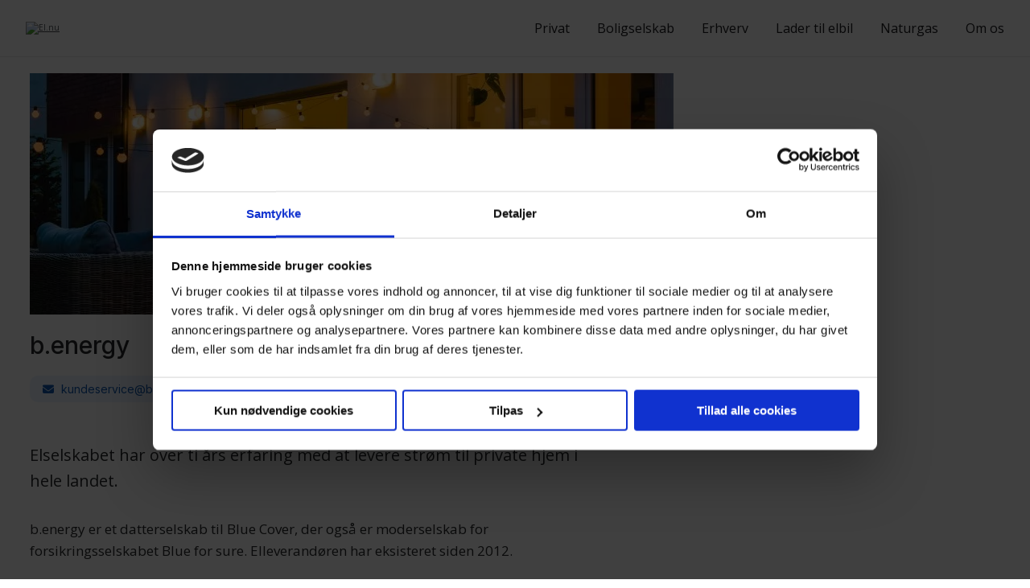

--- FILE ---
content_type: text/html; charset=utf-8
request_url: https://el.nu/elselskaber/b-energy
body_size: 22769
content:
<!doctype html>
<html class="no-js" prefix="og: https://ogp.me/ns#">

<head><link rel="preconnect" href="https://fatcamp.io">
<link rel="preconnect" href="https://fonts.googleapis.com">
<link rel="preconnect" href="https://tools.ascontentcloud.com">
<link rel="preconnect" href="https://maps.googleapis.com">
<link rel="preconnect" href="https://statisk.net">
<link rel="preconnect" href="https://www.googletagmanager.com">
<script>!function(s,m,n,e,l){var t=s[n]||(s[n]=E(e)?e:{}),d="script",c="onreadystatechange",v="readyState",r="appendChild",h="length",p="css",y="js",g=[],j=0;function o(n,e){var t="load",r="on"+t,o="DOMContentLoaded",i="addEventListener",a="attachEvent",c=F(n)?n:function(){},f=s[r],u=m[v];e=e||o,"complete"===u||"interactive"===u&&e===o?c():m[i]?e===o?m[i](o,c):s[i](t,c):s[a]?s[a](r,c):(j||(F(f)&&(g[j++]=f),s[r]=function(){for(var n=0;n<j;n++)g[n]()}),g[j++]=c)}var q={css:[],js:[]};function i(){var n,e;for(n in q){for(e=q[n];e[h];)B(e.shift());q[n]=!1}}o(function(){var n=s.requestAnimationFrame||s.mozRequestAnimationFrame||s.webkitRequestAnimationFrame||s.msRequestAnimationFrame;n?n(function(){s.setTimeout(i,0)}):i()},"onload");var f=[];function u(n){if(f[n]!==l){var e=f[n];--e.c||(F(e.f)&&e.f(),F(e.l)&&o(e.l),e.s&&a(e.s))}}var A=m.scripts[0];function w(n){for(;n[0]&&"loaded"==n[0][v];){var e=n.shift();e[c]=null,A.parentNode.insertBefore(e,A)}}function a(n){var e=x(n),t=e.shift();t&&(F(t.pre)&&t.pre(),function(n,e,t){var r,o,i=[],a=x(n.src);for(f[e]={f:n.func?n.func:l,l:n.load?n.load:l,c:0,s:t};r=a.shift();)f[e].c++,o=k(d),"async"in A?(o.async=!1,B(o)):A[v]?(i.push(o),o[c]=function(){w(i)}):m.write("<"+d+' defer src="'+r+'" onload="magix.ready('+e+');"></'+d+">"),o.onload=function(){u(e)},o.src=r}(t,f[h],e))}function x(n){return function(n){return E(n)&&n instanceof Array}(n)?n:[n]}function E(n){return b(n,"object")}function F(n){return b(n,"function")}function b(n,e){return typeof n==e}function R(){return m.head||function(n){return m.getElementsByTagName(n)}("head")[0]}function k(n,e){var t,r=m.createElement(n);if(e)for(t in e)r[t]=e[t];return r}function B(n){R()[r](n)}t.ready=u,t.import=function(n,e,t){var r,o,i,a,c=x(n),f=c[h];for(r=0;r<f;r++){if(u=e,s=o=c[r],i=u!==l&&q[u]!==l?u:s.match(/\.css$/i)?p:!!s.match(/\.js$/i)&&y,a=q[i],i===p)element=k("link",{rel:"stylesheet",href:o});else{if(i!==y)continue;element=k(d,{type:"text/javascript",src:o,async:!0})}t&&(element.onload=t),!1===a?B(element):a.push(element)}var u,s},t.onload=o,t.sequence=a}(window,document,"magix",{"google-analytics-4":"G-77MSB5G6N1"});</script>
<script>document.documentElement.classList.remove("no-js");</script>
<script>/*! modernizr 3.6.0 (Custom Build) | MIT *
 * https://modernizr.com/download/?-webp-setclasses !*/
!function(e,n,A){function o(e){var n=u.className,A=Modernizr._config.classPrefix||"";if(c&&(n=n.baseVal),Modernizr._config.enableJSClass){var o=new RegExp("(^|\\s)"+A+"no-js(\\s|$)");n=n.replace(o,"$1"+A+"js$2")}Modernizr._config.enableClasses&&(n+=" "+A+e.join(" "+A),c?u.className.baseVal=n:u.className=n)}function t(e,n){return typeof e===n}function a(){var e,n,A,o,a,i,l;for(var f in r)if(r.hasOwnProperty(f)){if(e=[],n=r[f],n.name&&(e.push(n.name.toLowerCase()),n.options&&n.options.aliases&&n.options.aliases.length))for(A=0;A<n.options.aliases.length;A++)e.push(n.options.aliases[A].toLowerCase());for(o=t(n.fn,"function")?n.fn():n.fn,a=0;a<e.length;a++)i=e[a],l=i.split("."),1===l.length?Modernizr[l[0]]=o:(!Modernizr[l[0]]||Modernizr[l[0]]instanceof Boolean||(Modernizr[l[0]]=new Boolean(Modernizr[l[0]])),Modernizr[l[0]][l[1]]=o),s.push((o?"":"no-")+l.join("-"))}}function i(e,n){if("object"==typeof e)for(var A in e)f(e,A)&&i(A,e[A]);else{e=e.toLowerCase();var t=e.split("."),a=Modernizr[t[0]];if(2==t.length&&(a=a[t[1]]),"undefined"!=typeof a)return Modernizr;n="function"==typeof n?n():n,1==t.length?Modernizr[t[0]]=n:(!Modernizr[t[0]]||Modernizr[t[0]]instanceof Boolean||(Modernizr[t[0]]=new Boolean(Modernizr[t[0]])),Modernizr[t[0]][t[1]]=n),o([(n&&0!=n?"":"no-")+t.join("-")]),Modernizr._trigger(e,n)}return Modernizr}var s=[],r=[],l={_version:"3.6.0",_config:{classPrefix:"",enableClasses:!0,enableJSClass:!0,usePrefixes:!0},_q:[],on:function(e,n){var A=this;setTimeout(function(){n(A[e])},0)},addTest:function(e,n,A){r.push({name:e,fn:n,options:A})},addAsyncTest:function(e){r.push({name:null,fn:e})}},Modernizr=function(){};Modernizr.prototype=l,Modernizr=new Modernizr;var f,u=n.documentElement,c="svg"===u.nodeName.toLowerCase();!function(){var e={}.hasOwnProperty;f=t(e,"undefined")||t(e.call,"undefined")?function(e,n){return n in e&&t(e.constructor.prototype[n],"undefined")}:function(n,A){return e.call(n,A)}}(),l._l={},l.on=function(e,n){this._l[e]||(this._l[e]=[]),this._l[e].push(n),Modernizr.hasOwnProperty(e)&&setTimeout(function(){Modernizr._trigger(e,Modernizr[e])},0)},l._trigger=function(e,n){if(this._l[e]){var A=this._l[e];setTimeout(function(){var e,o;for(e=0;e<A.length;e++)(o=A[e])(n)},0),delete this._l[e]}},Modernizr._q.push(function(){l.addTest=i}),Modernizr.addAsyncTest(function(){function e(e,n,A){function o(n){var o=n&&"load"===n.type?1==t.width:!1,a="webp"===e;i(e,a&&o?new Boolean(o):o),A&&A(n)}var t=new Image;t.onerror=o,t.onload=o,t.src=n}var n=[{uri:"[data-uri]",name:"webp"},{uri:"[data-uri]",name:"webp.alpha"},{uri:"[data-uri]",name:"webp.animation"},{uri:"[data-uri]",name:"webp.lossless"}],A=n.shift();e(A.name,A.uri,function(A){if(A&&"load"===A.type)for(var o=0;o<n.length;o++)e(n[o].name,n[o].uri)})}),a(),o(s),delete l.addTest,delete l.addAsyncTest;for(var p=0;p<Modernizr._q.length;p++)Modernizr._q[p]();e.Modernizr=Modernizr}(window,document);</script>
<script>(function(w,d,s,l,i){w[l]=w[l]||[];w[l].push({'gtm.start':new Date().getTime(),event:'gtm.js'});var f=d.getElementsByTagName(s)[0],j=d.createElement(s),dl=l!='dataLayer'?'&l='+l:'';j.async=false;j.src='https://www.googletagmanager.com/gtm.js?id='+i+dl;f.parentNode.insertBefore(j,f);})(window,document,'script','dataLayer','GTM-W6GR98M');
if(typeof gtag == "undefined"){
    window.dataLayer = window.dataLayer || [];
    function gtag(){
        dataLayer.push(arguments);
    }
}</script>
<link rel="preload" href="https://statisk.net/bundles/leazard-js-site/1.0/bundle.latest.js" as="script">
<link rel="preload" href="https://maps.googleapis.com/maps/api/js?key=AIzaSyCxo2zajm6BS7wQx3cDgLzBwAnZs60jdhI&libraries=places,core,maps,marker" as="script">
<link rel="preload" href="https://el.nu/leazard-js/dist/leazard-bundle.strom.a7cbffc3882b589f58a2.bundle.js" as="script">
<link rel="preload" href="https://tools.ascontentcloud.com/cgi-bin/publisher/tools/asjs.pl?id=657" as="script">
    <meta charset="utf-8">
     <script src="https://cdn.optimizely.com/js/26179160779.js"></script>
    <meta name="viewport" content="width=device-width,initial-scale=1, user-scalable=yes">
    <meta name="facebook-domain-verification" content="fa5ha7wsmcdz99gup0nj2adbrdaaqb">
    <base href="https://el.nu/elselskaber/b-energy">
	<meta http-equiv="content-type" content="text/html; charset=utf-8">
	<meta name="generator" content="Joomla! - Open Source Content Management">
	<title>b.energy | Læs om danske elselskaber | El.nu | El.nu</title>
	<link href="/media/com_jce/site/css/content.min.css?badb4208be409b1335b815dde676300e" rel="stylesheet" type="text/css">

    <link rel="icon" type="image/png" sizes="96x96" href="//el.nu/favicon-96x96.png">
    <link rel="stylesheet" type="text/css" href="https://statisk.net/nb-article-template/css/nb-article-template.latest.min.css">
        <link rel="stylesheet" type="text/css" href="https://statisk.net/nb-article-template/css/featured-article.css">
<meta name="description" content="Find information om b.energy her. Læs mere om elselskabet, og find ud af, hvad de kan tilbyde dig af aftale."><meta property="og:title" content="b.energy" data-gatsby-head="true">
<meta property="og:type" content="website" data-gatsby-head="true">
<meta property="og:url" content="https://www.b.energy/?utm_source=el.nu&amp;utm_medium=nettbureau&amp;utm_campaign=company_page" data-gatsby-head="true">
<style>a,a:hover{color:#4A5155}.btn,a:hover{cursor:pointer}.bigfoot-dark,.boxes,.btn-block,.clearall,.nb-brands,.nb-extras--2:after{clear:both}.nb-hero-article--goto-btn{background-color:#1c4bdc}.nb-hero-article--goto-btn:hover{background-color:#0943c4}body{background-color:#fff;overflow-x:hidden;overflow-y:scroll!important}.bigfoot-dark,.nb-extras,.noscroll,header{overflow:hidden}html{box-sizing:border-box}*,::after,::before{box-sizing:inherit}a,body,button,h1,h2,h3,h4,h5,h6,html,input,p,select,span{font-family:'Open Sans',sans-serif;font-size:10px;font-weight:400;color:#4A5155;margin:0;padding:0}h1,h1 a,h2,h2 a,h3,h3 a,h4,h4 a,h5,h5 a,h6,h6 a{font-family:Ubuntu,sans-serif;font-weight:700}.lz-extratext strong{font-weight:600!important}h1 a,h2 a,h3 a,h4 a,h5 a,h6 a{font-size:1em;text-decoration:none}h1{font-size:3.5em}h2{font-size:3em}h3{font-size:2.7em}h4{font-size:2.3em}h5{font-size:2.1em}h6{font-size:2em}p{font-size:1.7em;margin:1em 0 0}p strong{font-size:1em;font-weight:600}h1+p,h2+p,h3+p,h4+p,h5+p,h6+p{margin-top:1em!important}.header-inner,section{margin:0 auto;width:80%}.center{text-align:center}.right{text-align:right!important}.hidden{display:none}.visible{display:block}.visible-cell-desktop{display:table-cell}.visible-phone-inline,li.visible-phone{display:none}.hidden-tablet{display:block}.visible-tablet{display:none}.hidden-tablet-inline{display:inline-block}.hidden-desktop{display:none!important}.hidden-mobile{display:block}iframe[name=google_conversion_frame]{max-height:0}.brand-color{color:#0351ff}.noscroll{right:0;left:0}.highlight{background:#FCF474!important;display:inline-block!important}@media (max-width:98em){.header-inner,section{width:95%}.hidden-tablet{display:none}.visible-tablet{display:block}}@media (min-width:78em){.hidden-desktop{display:none}}@media (max-width:78em){.header-inner,section{width:100%}.hidden-mobile,.hidden-phone,.hidden-phone-inline{display:none}.visible-phone{display:block}.visible-cell-desktop{display:none!important}header span.logo{margin-left:1.5em}}@media (min-width:1600px){.header-inner,.popup-box,section{width:1280px}}.breadcrumbs{background:#fff;border-bottom:1px solid #ebebec;padding:1em 0}.btn,.btn-brand.active,.btn-brand:active,.btn-default.active,.btn-default:active,.btn.active,.btn:active,.open>.dropdown-toggle.btn-brand,.open>.dropdown-toggle.btn-default{background-image:none}ul.breadcrumb{list-style:none;margin:0;padding:0}ul.breadcrumb li{display:inline-block;margin:0;padding:0}ul.breadcrumb li a,ul.breadcrumb li a span,ul.breadcrumb li span{margin:0;padding:0;color:#85878a;font-size:1.3em;font-weight:500}.breadcrumbs p{color:#4A5155;font-size:1.3em}.breadcrumbs p strong{font-weight:600}.breadcrumbs p a,.breadcrumbs p a:hover{font-weight:600;color:#85878a;font-size:1em;text-decoration:underline}ul.breadcrumb li a{text-decoration:none}ul.breadcrumb li a:hover{text-decoration:underline}.bigfoot-dark p a.btn:hover,.btn,.btn.btn-cta,.btn.btn-product,.btn.focus,.btn:focus,.btn:hover,.nb-extras--item a,.nb-extras--services-item a,header ul.nav li a{text-decoration:none}ul.breadcrumb li a span{font-weight:600;font-size:1em}ul.breadcrumb li div.divider{color:#85878a;font-size:1em;display:inline-block;margin:0 .2em;padding:0}.breadcrumbs p{margin:0}@media (max-width:78em){.breadcrumbs{display:none}}.btn{display:inline-block;padding:6px 12px;margin-bottom:0;font-size:14px;font-weight:400;line-height:1.42857143;text-align:center;white-space:nowrap;vertical-align:middle;touch-action:manipulation;user-select:none;border:1px solid transparent;border-radius:4px}.btn.active.focus,.btn.active:focus,.btn.focus,.btn:active.focus,.btn:active:focus,.btn:focus{outline:dotted thin;outline:-webkit-focus-ring-color auto 5px;outline-offset:-2px;animation-name:focus-blue;animation-duration:.7s}.btn-full{display:block}.btn.focus,.btn:focus,.btn:hover{color:#4A5155}.btn.active,.btn:active{outline:0;box-shadow:inset 0 3px 5px rgba(0,0,0,.125)}.btn.disabled,.btn[disabled],fieldset[disabled] .btn{cursor:not-allowed;filter:alpha(opacity=65);box-shadow:none;opacity:.65}a.btn.disabled,fieldset[disabled] a.btn{pointer-events:none}.btn-default{color:#4A5155;background-color:#fff;border-color:#ccc}.btn-default.focus,.btn-default:focus{color:#4A5155;background-color:#e6e6e6;border-color:#8c8c8c}.btn-default.active,.btn-default:active,.btn-default:hover,.open>.dropdown-toggle.btn-default{color:#4A5155;background-color:#e6e6e6;border-color:#adadad}.btn-default.active.focus,.btn-default.active:focus,.btn-default.active:hover,.btn-default:active.focus,.btn-default:active:focus,.btn-default:active:hover,.open>.dropdown-toggle.btn-default.focus,.open>.dropdown-toggle.btn-default:focus,.open>.dropdown-toggle.btn-default:hover{color:#4A5155;background-color:#d4d4d4;border-color:#8c8c8c}.btn-default.disabled.focus,.btn-default.disabled:focus,.btn-default.disabled:hover,.btn-default[disabled].focus,.btn-default[disabled]:focus,.btn-default[disabled]:hover,fieldset[disabled] .btn-default.focus,fieldset[disabled] .btn-default:focus,fieldset[disabled] .btn-default:hover{background-color:#fff;border-color:#ccc}.btn-brand{color:#fff;background-color:#03a6f0;border-color:#03a6f0}.btn-brand.active,.btn-brand.focus,.btn-brand:active,.btn-brand:focus,.btn-brand:hover,.open>.dropdown-toggle.btn-brand{color:#fff;background-color:#028bc9;border-color:#028bc9}.btn-brand.active.focus,.btn-brand.active:focus,.btn-brand.active:hover,.btn-brand:active.focus,.btn-brand:active:focus,.btn-brand:active:hover,.open>.dropdown-toggle.btn-brand.focus,.open>.dropdown-toggle.btn-brand:focus,.open>.dropdown-toggle.btn-brand:hover{color:#fff;background-color:#0278ad;border-color:#0278ad}.btn-brand.disabled.focus,.btn-brand.disabled:focus,.btn-brand.disabled:hover,.btn-brand[disabled].focus,.btn-brand[disabled]:focus,.btn-brand[disabled]:hover,fieldset[disabled] .btn-brand.focus,fieldset[disabled] .btn-brand:focus,fieldset[disabled] .btn-brand:hover{background-color:#fff;border-color:#ccc}.btn-green{color:#fff!important;background-color:#4eca22;border-color:#4eca22;font-weight:600}.btn-green.focus,.btn-green:focus{color:#fff;background-color:#193599;border-color:#193599;animation-name:focus-green;animation-duration:.7s}.btn-green:hover{color:#fff;background-color:#53d624;border-color:#53d624}.btn-green.active,.btn-green:active,.open>.dropdown-toggle.btn-green{color:#fff;background-color:#193599;border-color:#193599;background-image:none}.btn-green.active.focus,.btn-green.active:focus,.btn-green.active:hover,.btn-green:active.focus,.btn-green:active:focus,.btn-green:active:hover,.open>.dropdown-toggle.btn-green.focus,.open>.dropdown-toggle.btn-green:focus,.open>.dropdown-toggle.btn-green:hover{color:#fff;background-color:#49a469;border-color:#49a469}.btn-green.disabled.focus,.btn-green.disabled:focus,.btn-green.disabled:hover,.btn-green[disabled].focus,.btn-green[disabled]:focus,.btn-green[disabled]:hover,fieldset[disabled] .btn-green.focus,fieldset[disabled] .btn-green:focus,fieldset[disabled] .btn-green:hover{background-color:#fff;border-color:#ccc}.btn.btn-cta,.btn.btn-product{box-sizing:border-box;background:#03a6f0;border:none;border-bottom:.2em solid #028bc9;border-radius:.2em;color:#fff;font-size:2.4em;line-height:1.8em;font-weight:700;font-family:Ubuntu,sans-serif;padding:.5em 1.2em!important;width:100%}.btn.btn-cta:hover,.btn.btn-product:hover{color:#fff;background:#04adfa;box-shadow:0 0 4px 2px rgba(3,166,240,.15)}.btn.btn-product{position:relative;font-size:1.8em;text-align:left}.btn.btn-product i.fa{position:absolute;right:1em;top:50%;transform:translate(0,-50%)}@media (max-width:78em){.btn.btn-cta{font-size:2em;width:100%}.go-top{opacity:0!important}}.go-top{background:#fff;border:1px solid #ebebec;position:fixed;bottom:2em;right:2em;padding:1em;display:none;z-index:9999}.go-top p{color:#4a5155;font-size:1.3em;font-weight:400;margin:0}.go-top p .fa{color:#4a5155;padding-right:.5em}.go-top:hover{background:#fafafa;cursor:pointer}header{border-bottom:1px solid #ebebec;padding:20px 0;position:relative;z-index:5000}header .header-icon img{height:46px}header.no-shadow{border-bottom:none}header .desktop-menu{display:block}.mobile-menu{display:none}header ul.nav{list-style:none;margin:0;padding:0}header ul.nav li{display:inline-block;text-align:center;width:auto}header ul.nav li a{font-size:1.6em;font-weight:500;line-height:30px;color:#1a1a1e;margin:auto 17px;position:relative}header ul.nav li:last-of-type a{margin-right:0}header ul.nav li a:hover:after{width:100%;left:0}header ul.nav li a:after{content:"";display:block;height:3px;left:0;bottom:-5px;position:absolute;background:#0351ff;transition:width .4s ease 0s,left .4s ease 0s;width:0}header ul.nav li.active a:after{width:100%}header ul.nav li .fa{display:none}.mobile-menu{background:left bottom #fff;padding:4em 0;background-size:cover;box-sizing:border-box;position:absolute;z-index:90001;width:100%;box-shadow:0 5px 5px -5px rgba(0,0,0,.16)}#nb-hero,#nb-megashark{background-size:cover;background-position:center center;background-repeat:no-repeat}header.no-shadow .mobile-menu{border-top:1px solid #ebebec}.mobile-menu ul{list-style:none;margin:0;padding:0;z-index:8000}.mobile-menu ul li a{display:block;color:#0351ff;font-size:22px;padding:10px 2em;text-align:center;z-index:5000}.cell-regular-right,.cell-right,.table-cell-right{text-align:right}.mobile-menu ul li .fa{display:none}#nb-hamburger{display:none;width:30px;height:18px;margin:0 0 0 auto;transform:rotate(0);transition:.5s ease-in-out;cursor:pointer}#nb-hamburger span{display:block;position:absolute;height:4px;width:100%;background:#1a1a1e;border-radius:4px;opacity:1;left:0;transform:rotate(0);transition:.25s ease-in-out}#nb-hamburger span:nth-child(1){top:0}#nb-hamburger span:nth-child(2),#nb-hamburger span:nth-child(3){top:9px}#nb-hamburger span:nth-child(4){top:18px}#nb-hamburger.open span:nth-child(1),#nb-hamburger.open span:nth-child(4){top:9px;width:0%;left:50%}#nb-hamburger.open span:nth-child(2){transform:rotate(45deg)}#nb-hamburger.open span:nth-child(3){transform:rotate(-45deg)}@media (max-width:850px){#nb-hamburger{display:inline-block}}@media (max-width:851px){.header-icon--desktop,.mobile-menu,header .desktop-menu{display:none}.header-icon--phone{display:block}}@media (min-width:851px){header .desktop-menu{display:block}.mobile-menu{display:none}.header-icon--desktop{display:block}.header-icon--phone{display:none}}.table{letter-spacing:-.31em;text-rendering:optimizespeed;display:flex;flex-flow:row wrap;-ms-align-content:flex-start;align-content:flex-start}.opera-only :-o-prefocus,.table{word-spacing:-.43em}.table-cell{display:inline-block;zoom:1;letter-spacing:normal;word-spacing:normal;vertical-align:top;text-rendering:auto}.table.table-vertical{align-items:center}.table.table-vertical .table-cell{vertical-align:middle}.cell-1-2,.cell-1-3,.cell-1-4,.cell-1-6,.cell-10,.cell-2-3,.cell-20,.cell-3-4,.cell-30,.cell-33,.cell-40,.cell-60,.cell-70,.cell-80{display:inline-block;zoom:1;letter-spacing:normal;word-spacing:normal;vertical-align:top;text-rendering:auto}.cell-1-2{width:50%}.cell-1-3{width:33.3333%}.cell-2-3{width:66.6667%}.cell-1-4{width:25%}.cell-3-4{width:75%}.cell-10{width:10%}.cell-20{width:20%}.cell-1-6{width:16.6667%}.cell-33{width:33.3333%}.cell-30{width:30%}.cell-40{width:40%}.cell-60{width:60%}.cell-70{width:70%}.cell-80{width:80%}.cell-1{width:100%}@media screen and (max-width:98em){.cell-lg-1-2,.cell-lg-1-3,.cell-lg-1-4,.cell-lg-1-6,.cell-lg-10,.cell-lg-2-3,.cell-lg-20,.cell-lg-3-4,.cell-lg-30,.cell-lg-33,.cell-lg-40,.cell-lg-60,.cell-lg-70,.cell-lg-80{display:inline-block;zoom:1;letter-spacing:normal;word-spacing:normal;vertical-align:top;text-rendering:auto}.cell-lg-1-2{width:50%}.cell-lg-1-3{width:33.3333%}.cell-lg-2-3{width:66.6667%}.cell-lg-1-4{width:25%}.cell-lg-3-4{width:75%}.cell-lg-10{width:10%}.cell-lg-20{width:20%}.cell-lg-1-6{width:16.6667%}.cell-lg-33{width:33.3333%}.cell-lg-30{width:30%}.cell-lg-40{width:40%}.cell-lg-60{width:60%}.cell-lg-70{width:70%}.cell-lg-80{width:80%}.cell-lg-1{width:100%}}@media screen and (max-width:70em){.cell-md-1-2,.cell-md-1-3,.cell-md-1-4,.cell-md-1-6,.cell-md-10,.cell-md-2-3,.cell-md-20,.cell-md-3-4,.cell-md-30,.cell-md-33,.cell-md-40,.cell-md-60,.cell-md-70,.cell-md-80{display:inline-block;zoom:1;letter-spacing:normal;word-spacing:normal;vertical-align:top;text-rendering:auto}.cell-md-1-2{width:50%}.cell-md-1-3{width:33.3333%}.cell-md-2-3{width:66.6667%}.cell-md-1-4{width:25%}.cell-md-3-4{width:75%}.cell-md-10{width:10%}.cell-md-20{width:20%}.cell-md-1-6{width:16.6667%}.cell-md-33{width:33.3333%}.cell-md-30{width:30%}.cell-md-40{width:40%}.cell-md-60{width:60%}.cell-md-70{width:70%}.cell-md-80{width:80%}.cell-md-1{width:100%}}@media screen and (max-width:78em){.cell-sm-1-2,.cell-sm-1-3,.cell-sm-1-4,.cell-sm-1-6,.cell-sm-10,.cell-sm-2-3,.cell-sm-20,.cell-sm-3-4,.cell-sm-30,.cell-sm-33,.cell-sm-40,.cell-sm-60,.cell-sm-70,.cell-sm-80{display:inline-block;zoom:1;letter-spacing:normal;word-spacing:normal;vertical-align:top;text-rendering:auto}.cell-sm-1-2{width:50%}.cell-sm-1-3{width:33.3333%}.cell-sm-2-3{width:66.6667%}.cell-sm-1-4{width:25%}.cell-sm-3-4{width:75%}.cell-sm-10{width:10%}.cell-sm-20{width:20%}.cell-sm-1-6{width:16.6667%}.cell-sm-33{width:33.3333%}.cell-sm-30{width:30%}.cell-sm-40{width:40%}.cell-sm-60{width:60%}.cell-sm-70{width:70%}.cell-sm-80{width:80%}.cell-sm-1{width:100%}.table-flip{display:flex}.table-flip .cell-flip-1{order:1}.table-flip .cell-flip-2{order:2}}@media screen and (max-width:750px){.cell-xs-1-2,.cell-xs-1-3,.cell-xs-1-4,.cell-xs-1-6,.cell-xs-10,.cell-xs-2-3,.cell-xs-20,.cell-xs-3-4,.cell-xs-30,.cell-xs-33,.cell-xs-40,.cell-xs-60,.cell-xs-70,.cell-xs-80{display:inline-block;zoom:1;letter-spacing:normal;word-spacing:normal;vertical-align:top;text-rendering:auto}.cell-xs-1-2{width:50%}.cell-xs-1-3{width:33.3333%}.cell-xs-2-3{width:66.6667%}.cell-xs-1-4{width:25%}.cell-xs-3-4{width:75%}.cell-xs-10{width:10%}.cell-xs-20{width:20%}.cell-xs-1-6{width:16.6667%}.cell-xs-33{width:33.3333%}.cell-xs-30{width:30%}.cell-xs-40{width:40%}.cell-xs-60{width:60%}.cell-xs-70{width:70%}.cell-xs-80{width:80%}.cell-xs-1{width:100%}.table-flip{display:flex}.table-flip .cell-flip-1{order:1}.table-flip .cell-flip-2{order:2}}@media only screen and (min-device-width:768px) and (max-device-width:1024px) and (orientation:portrait){.table-flip{display:flex;display:-webkit-flex}.table-flip .cell-flip-1{order:1;-webkit-order:1}.table-flip .cell-flip-2{order:2;-webkit-order:2}}.hide{opacity:0;visibility:hidden;transition:all .2s ease-in-out;height:0}.visible-phone,.visible-xs-phone{display:none}.hidden-phone{display:block}.hidden-phone-cell{display:table-cell}.hidden-phone-inline{display:inline-block}.guide-visible-phone{display:none}.guide-hidden-phone{display:block}@media (max-width:78em){header{padding:20px 2em}.visible-phone{display:block}.hidden-phone,.hidden-phone-cell,.hidden-phone-inline{display:none}.guide-visible-phone{display:block!important}.guide-hidden-phone{display:none!important}}@media (max-width:750px){.visible-xs-phone{display:block}}@media only screen and (min-device-width:768px) and (max-device-width:1024px) and (orientation:portrait){.hidden-phone,.hidden-tablet{display:none!important}.visible-phone{display:block!important}}@media (min-width:78em){.display-none-desktop{display:none}}.table-regular{display:table!important}.table-regular-block{width:100%}.table-regular-right{float:right!important}.table-regular .table-row{display:table-row;width:100%}.table-regular .table-row-group{display:table-row-group}.table-regular-cell{display:table-cell;vertical-align:middle!important}.cell-regular-1-2{width:50%}.cell-regular-1-3{width:33.33%}.cell-regular-2-3{width:66.66%}.cell-regular-1-4{width:25%}.cell-regular-3-4{width:75%}.cell-regular-10{width:10%}.cell-regular-15{width:15%}.cell-regular-20{width:20%}.cell-regular-1-6{width:16.666666%}.cell-regular-33{width:33.333333%}.cell-regular-70{width:70%}.cell-regular-30{width:30%}.cell-regular-35{width:35%}.cell-regular-45{width:45%}.cell-regular-80{width:80%}.cell-regular-60{width:60%}.cell-regular-40{width:40%}.cell-regular-1{display:block!important;width:100%!important}.cell-relative{position:relative;z-index:500}.cell-center{text-align:center}.table-center{margin:0 auto}.table-padding-bottom,.table-padding-left,.table-padding-right,.table-padding-top{padding-bottom:1em}.cell-top,.table-top .table-cell{vertical-align:top!important}.cell-vertical,.table-top .table-cell.cell-vertical{vertical-align:middle!important}.cell-regular-top,.cell-top-left-10{vertical-align:top!important}.table-float-right{float:right}.cell-divider{padding:1em}.gutter-1-2{padding:.5em}.table-regular .table-regular-cell.visible-phone{display:none!important}.cell-top-left-10{text-align:left;padding-left:10px!important}@media (max-width:1100px){.table-regular .cell-regular-responsive-tablet,.table-regular.table-regular-responsive-tablet .table-cell-regular{display:block;width:100%}}@media (max-width:78em){.table-regular .regular-cell-responsive,.table-regular.table-regular-responsive .table-regular-cell{display:block;width:100%!important}.cell-divider{padding:0}.table-regular .table-regular-cell.hidden-phone{display:none!important}.table-regular .table-regular-cell.visible-phone{display:block!important}.cell-top-left-10{padding-left:0;padding-top:10px}}.nb-feed{padding:0}.nb-feed-header{padding:2em 0}.nb-feed-content{border:2px solid #eaeaea}#nb-hero header,#nb-megashark header{background:0 0!important;border-bottom:none!important}.nb-feed h1,.nb-feed h2,.nb-feed h3,.nb-feed h4,.nb-feed h5,.nb-feed h6,.nb-feed p,.nb-feed span{color:#26292a}@media screen and (max-width:78em){.nb-feed{padding:0 2em}}@media screen and (max-width:850px){.nb-feed{padding:0 1em}.nb-feed-header{padding:1em 0}}#nb-hero,body,html{width:100%;height:100%}#nb-hero{min-height:800px;position:relative}#nb-hero.nb-hero-clip{height:90%;min-height:800px;clip-path:polygon(0 0,3600px 0,3600px 87%,0 100%)}#nb-hero div.hamburger i.fa,#nb-hero ul li a{color:#fff!important}.nb-hero--inner{margin:0;top:40%;left:50%;transform:translate(-50%,-60%);box-sizing:border-box}.nb-hero--footer{position:absolute;bottom:0;left:50%;transform:translateX(-50%);padding:2em}@media screen and (max-width:78em){#nb-hero,#nb-hero.nb-hero-clip{height:auto;min-height:auto}.nb-hero--inner{position:relative;top:0;left:0;width:100%;transform:none;padding:2em}.nb-hero--footer{display:none}}@media screen and (max-width:30em){#nb-hero{background-size:cover;background-position:top right;background-repeat:no-repeat;position:relative}}.nb-hero--inner{position:relative;font-size:1em}.nb-hero--inner img.nb-hero--red-dot{position:absolute;top:-75px;right:-75px;width:150px}.nb-hero--inner h2{font-size:5em;font-weight:600;color:#fff;text-shadow:0 1px 0 #000}@media screen and (max-width:78em){.nb-hero--inner h2{font-size:3em}}.nb-hero--footer .fa{font-size:5em;color:#fff}#nb-hero.nb-hero-clip .nb-hero--footer{display:none}.bounce{animation:bounce 5s ease-in-out 2s infinite}@keyframes bounce{0%,100%,20%,50%,80%{transform:translateY(0)}40%{transform:translateY(-16px)}60%{transform:translateY(-15px)}}#nb-megashark{min-height:800px;height:1100px;max-height:1100px;padding-bottom:0;position:relative}#nb-megashark.nb-megashark-clip{height:100%;min-height:800px;clip-path:polygon(0 0,3600px 0,3600px 87%,0 100%)}.nb-megashark--inner{padding:4em 0;margin:0;box-sizing:border-box}@media screen and (max-width:78em){#nb-megashark,#nb-megashark.nb-megashark-clip{height:auto;min-height:auto}.nb-megashark--inner{position:relative;top:0;left:0;width:100%;transform:none;padding:2em;margin:0 auto}.nb-megashark--table .nb-megashark--table-cell-1,.nb-megashark--table .nb-megashark--table-cell-2{width:50%!important}}.nb-extras,.nb-megashark--billboard h3{margin-top:20px}@media screen and (max-width:850px){#nb-megashark{background-size:contain!important;min-height:auto;height:auto;max-height:none}.nb-megashark--table .nb-megashark--table-cell-1,.nb-megashark--table .nb-megashark--table-cell-2{display:block;width:100%!important}}@media screen and (max-width:30em){#nb-megashark{background-size:cover;background-position:top right;background-repeat:no-repeat;position:relative}}@media screen and (max-width:45em){.nb-megashark--inner{width:100%}}.nb-megashark--billboard{padding:4em 0;width:70%}.nb-megashark--billboard h2,.nb-megashark--billboard h3{color:#333}.nb-megashark--billboard h2{font-size:6em}@media screen and (max-width:78em){.nb-megashark--billboard h2{font-size:5em}.nb-megashark--billboard{width:100%;padding:2em}}@media screen and (max-width:850px){.nb-megashark--billboard{width:60%}.nb-megashark--billboard h2{font-size:3em}#nb-megashark.nb-megashark--dabadee header{background:#fff!important}#nb-megashark.nb-megashark--dabadee{background-image:none!important}#nb-megashark.nb-megashark--dabadee .nb-megashark--inner{background:0 0;padding:1em}#nb-megashark.nb-megashark--dabadee{background:#3d445d!important;background:linear-gradient(135deg,#3d445d 0,#6f7ca9 100%)!important;filter:progid:DXImageTransform.Microsoft.gradient( startColorstr='#3d445d', endColorstr='#6f7ca9', GradientType=1 )!important}#nb-megashark.nb-megashark--dabadee .nb-megashark--billboard{display:none}#nb-megashark.nb-megashark--dabadee .leazard{background:0 0;box-shadow:none}}@media screen and (max-width:550px){.nb-megashark--billboard{width:80%}}@media screen and (max-width:450px){.nb-megashark--billboard{width:100%}}.nb-megashark--inner{position:relative;font-size:1em}.nb-megashark--inner h2{font-size:5em;font-weight:600;color:#fff;text-shadow:0 1px 0 #000}.bigfoot-dark .btn.btn-join:hover,.boxes .nb--big-ass-button:hover,.nb--big-ass-button:hover{box-shadow:0 5px 5px -3px rgba(0,0,0,.2),0 8px 10px 1px rgba(0,0,0,.14),0 3px 14px 2px rgba(0,0,0,.12)}.nb-extras{text-align:left}.nb-extras--blue{background:#edf2fe}.nb-extras--pretext h2,.nb-extras--pretext p{color:#484848}.nb-extras--pretext h2{font-size:20px!important;margin:0!important}.nb-extras--pretext p{font-size:15px!important;margin:5px 0 0!important}.nb-extras--2{margin:20px 0;padding:0}.nb-extras--1 .nb-extras--item{width:100%}.nb-extras--2 .nb-extras--item{width:50%}.nb-extras--3 .nb-extras--item{width:33%}.nb-extras--2>.nb-extras--item:nth-child(1){padding-right:5px}.nb-extras--2>.nb-extras--item:nth-child(2){padding-left:5px}.nb-extras--item{display:inine-block;float:left;box-sizing:border-box}.nb-extras--item-image-wrapper{display:block;position:relative}.nb-extras--item-icon{position:absolute;width:35px;right:10px;bottom:-18px}.nb-extras--item-image{width:100%}.nb-extras--item-text{padding:10px 0 0}.nb-extras--item-text span{font-size:13px;font-weight:600;color:#333}.nb-extras--item-text p{color:#0059b3;font-size:17px;font-weight:600;padding:0;margin:5px 0 0}.nb-extras--btn,.nb-extras--services-btn .btn.btn-default{font-weight:600;color:#fff;transition:all .2s ease-in-out}.nb-extras--btn{display:block;border-radius:5px;padding:18px!important;font-size:18px!important;margin-top:20px!important;text-align:center!important;width:100%!important;box-sizing:border-box;white-space:normal!important;line-height:22px!important}.nb-extras--btn.nb-extras--btn-orange{background-color:#ff6300;background-image:linear-gradient(45deg,#ff6300 37%,#ff4600 100%)}.nb-extras--services{clear:both;padding:10px 0 0;box-sizing:border-box}.nb-extras--services-list{margin:0 0 20px;box-sizing:border-box}.nb-extras--services-list-header{margin:10px 0 20px;text-align:center}.nb-extras--services-list-header p{margin:0;font-size:14px}.nb-extras--services-item-inner img{width:50px;display:block;margin:0}.nb-extras--services-item-inner svg{width:30px;margin:0}.nb-extras--services-item-inner p{margin:0;font-size:16px;font-weight:600}.nb-extras--services-item-inner span{font-size:14px}.nb-extras--services-item{background:#fff;border:1px solid #f1f4f7;border-radius:0;position:relative;display:block;box-sizing:border-box;padding:0;margin-bottom:5px}.nb-extras--services-item:hover{border-color:#0059b3}.nb-extras--services-item-inner{padding:5px}.nb-extras--services-item-inner-text{padding:0 10px}.nb-extras--services-item-table{display:table;width:100%}.nb-extras--services-item-cell{display:table-cell;box-sizing:border-box;vertical-align:middle;border-left:1px solid #f1f4f7}.nb-extras--services-item-cell-2{width:20%;background:#fafcfc;text-align:center}.nb-extras--services-btn{text-align:center;margin:10px 0}.nb-extras--services-btn .btn.btn-default{border:none;background-color:#ff6300;background-image:linear-gradient(45deg,#ff6300 37%,#ff4600 100%)}.nb-extras--services-btn .btn.btn-default span{font-size:1em;font-weight:inherit;color:inherit}.nb-extras--services-btn .btn.btn-default:hover{background-color:#ff4600;background-image:linear-gradient(45deg,#ff4600 37%,#ff6300 100%);transition:all .2s ease-in-out}.nb-extras--services-item-inner .table-cell{display:table-cell!important}@media (max-width:78em){.nb-extras{padding:15px 0 0;text-align:center;border-top:1px solid #dddfe2}.nb-extras--item,.nb-extras--services-item-inner{text-align:left}.nb-extras.nb-extras--singel-ad{padding:15px}.nb-extras--2>.nb-extras--item:nth-child(1){padding-right:1px}.nb-extras--2>.nb-extras--item:nth-child(2){padding-left:1px}.nb-extras--item-text span{font-size:12px}.nb-extras--item-text p{font-size:15px}.nb-extras--item-icon{width:25px;right:10px;bottom:-10px}.nb-extras--pretext{width:70%;margin:0 auto;display:inline-block}.nb-extras--services-item-inner p{font-size:14px}.nb-extras--services-item-inner span{font-size:12px}.nb-extras--services-item-cell-2{width:15%}.nb-extras--services-item-cell-2 .nb-extras--services-item-inner{text-align:center!important}.nb-extras--services-item-inner svg{width:20px}.nb-extras--services-item-inner .table-cell{display:table-cell!important}}.bigfoot-dark{position:relative;background:#fff;background:rgba(243,244,249,.3);border-top:1px solid rgba(10,89,235,.05);padding:4em 0}.bigfoot-dark img{user-drag:none;user-select:none;-moz-user-select:none;-webkit-user-drag:none;-webkit-user-select:none;-ms-user-select:none}.bigfoot-dark img.bigfoot--logo{position:relative;height:46px;z-index:6}.bigfoot-dark img.bigfoot--bg{position:absolute;right:-50px;top:-100px;width:1200px;z-index:5}.bigfoot-dark .bigfoot--menu{position:relative;z-index:6;padding:40px 0 20px}.bigfoot-dark h5{color:#1d2432;font-size:1.7em;font-weight:500;margin:1em 0}.bigfoot-dark p a,.bigfoot-dark ul li a{color:#1d2432;font-size:1em;font-weight:400;text-decoration:none}.bigfoot-dark ul li p{font-size:1em;color:rgba(255,255,255,.8)}.bigfoot-dark ul li ul{list-style:none;margin-top:.5em}.bigfoot-dark ul li ul li{font-size:1em}.bigfoot-dark ul li ul li:before{content:"\2022";color:#fff;font-weight:700;display:inline-block;width:10px;margin-left:5px}.bigfoot-dark p{color:#4A5155;font-size:1.3em;margin:0 0 .5em}.bigfoot-dark ul{list-style:none;padding:0 10px 0 0}.bigfoot-dark ul li{font-size:1.3em;padding:.2em 0}.bigfoot-dark p a.btn-default{color:#333;margin:1em 0 .5em}.bigfoot-dark p a:hover,.bigfoot-dark ul li a:hover{text-decoration:underline}@media (max-width:78em){.bigfoot-dark ul li ul li:before{content:none}.bigfoot-dark ul li ul li{padding:0;margin:0}.bigfoot-dark p a,.bigfoot-dark ul li a{display:block;padding:.3em 0}.bigfoot-dark p a.btn{display:inline-block;padding:.7em}}.bigfoot-dark .btn.btn-join{margin:1em 0 .5em;color:#fff;font-size:1em;font-weight:600;border-radius:25px;text-decoration:none;background-color:#0351ff;border-color:#0351ff;padding:10px 20px;transition:all .2s ease-in-out;box-sizing:border-box}.bigfoot-dark .btn.btn-join:hover{background-color:#4eca22}.bigfoot-join{padding:5px 20px;border:1px solid #ccc;border-radius:4px}@media (max-width:98em){.bigfoot-dark{padding:6em 2em}}@media (max-width:78em){.bigfoot-join{max-width:70%}.bigfoot-dark ul li ul li:before{content:none}.bigfoot-dark ul li ul li{padding:0;margin:0}.bigfoot-dark p a,.bigfoot-dark ul li a{display:block;padding:.3em 0}.bigfoot-dark p a.btn{display:inline-block;padding:.7em}}.nb-brands .nb-brands--logo,.nb-brands img{box-sizing:border-box;display:inline-block}.nb-brands{border-top:1px solid rgba(255,255,255,.1);color:#fff;padding:20px 0}.nb-brands.nb-brands-dark{background:#32323E}.nb-brands--inner{text-align:center;width:800px;margin:0 auto}.nb-brands--title{padding-bottom:5px}.nb-brands--title p{color:#929292;margin:0;text-transform:uppercase;font-size:14px;font-weight:600!important}.nb-brands--title p a{font-size:inherit;font-weight:inherit;color:inherit;text-decoration:none}.nb-brands--title p a:hover{text-decoration:underline}.nb-brands img{margin:0;width:100%}.nb-brands .nb-brands--logo{padding:0 10px;width:24%}@media (max-width:1000px){.nb-brands--inner{width:100%}}@media (max-width:70em){.bigfoot-dark{text-align:center}.nb-brands .nb-brands--logo{width:49%}.nb-brands img{width:90%}.nb-brands--title p{width:60%;display:inline-block;margin:0 auto}}footer.footer-dark{color:#fff;background:#2c3775;background:rgba(243,244,249,.3);border-top:1px solid rgba(10,89,235,.05);text-align:center}footer.footer-dark ul{display:block;margin:0!important}footer.footer-dark ul li a{font-size:1.2em;font-weight:600;color:#1d2432}footer.footer-dark{font-size:1.1em;padding:0}footer.footer-dark ul li{list-style:none;display:inline-block;margin-right:2em}footer.footer-dark a{text-decoration:none}footer.footer-dark ul li a:hover{text-decoration:underline;color:#1d2432}footer.footer-dark .footer{color:#1d2432;font-size:13px;font-weight:400;padding:2em}@media (max-width:78em){footer.footer-dark,footer.footer-dark ul{padding:0!important;margin:0!important}footer.footer-dark li{display:block!important;margin:0!important;border-bottom:1px solid #4b4b4b}footer.footer-dark li a{display:block;padding:1.5em 0}footer.footer-dark .footer{padding:1em}}@media (max-width:650px){footer.footer-dark .footer{display:inline-block;margin:0 auto;width:60%}}.boxes{background:#f3f4f9;background:rgba(243,244,249,.3);z-index:10;position:relative;margin:0;padding:4em 0 6em}.boxes-wrapper{padding:0;text-align:center}.box1,.box2,.box3{padding:2em}.boxes-wrapper i{color:#eb5935;font-size:3em;padding:0 0 .5em}.boxes-wrapper h4{color:#1d2432;font-size:3em;font-weight:700}.boxes-wrapper img,.boxes-wrapper svg{width:90px;margin-bottom:20px}.boxes-wrapper p{font-size:1.5em;color:#1d2432;padding:0;margin:1em 0 0}.boxes .nb--big-ass-button,.nb--big-ass-button{display:inline-block;border:none!important;font-family:Ubuntu,sans-serif!important;font-size:1.4em!important;font-weight:700!important;background-color:#0351ff;color:#fff!important;padding:20px 40px;border-radius:25px;text-align:center;text-decoration:none;transition:all .2s ease-in-out}.boxes .nb--big-ass-button:hover,.nb--big-ass-button:hover{background-color:#0351ff}@media (max-width:78em){.boxes{margin:0;padding:2em}.boxes-wrapper{border:none;padding:2em 0}.box1{padding:0 2em}.box2{padding:4em 2em}.box3{padding:0 2em}}.boxes.boxes--inverted{background-color:#0351ff}.boxes.boxes--inverted h4,.boxes.boxes--inverted p{color:#fff}.boxes.boxes--inverted .nb--big-ass-button{background:#fff;color:#0351ff!important;transition:all .2s ease-in-out;box-shadow:0 1px 3px rgba(0,0,0,.12),0 1px 2px rgba(0,0,0,.24)}.boxes.boxes--inverted .nb--big-ass-button:hover{background:#fff;color:#0351ff!important;box-shadow:0 14px 28px rgba(0,0,0,.25),0 10px 10px rgba(0,0,0,.22)}.boxes.boxes--inverted .box1,.boxes.boxes--inverted .box2,.boxes.boxes--inverted .box3{padding:3em}.boxes.boxes--inverted .boxes-wrapper img,.boxes.boxes--inverted .boxes-wrapper svg{width:60px}.boxes-icons--small{padding-bottom:0;background:0 0}.boxes-icons--small-wrapper{padding:2em}@media (max-width:750px){.boxes.boxes--inverted .boxes-wrapper img,.boxes.boxes--inverted .boxes-wrapper svg{width:60px;margin-bottom:20px}.boxes-icons--small,.boxes-icons--small .boxes-wrapper{padding:0}.boxes-icons--small-wrapper{display:flex;padding:0 0 2em}.boxes-icons--small-wrapper:last-of-type{padding:0}.boxes-icons--small-wrapper img{margin-right:2em}}.boxes--figure{padding:60px 0}.boxes--figure .boxes--figure-container{display:flex;align-items:center;margin-bottom:90px}.boxes--figure .boxes--figure-container:last-of-type{margin-bottom:0}.boxes--figure-container.boxes--figure-right .boxes--figure-item:last-of-type{order:-1}.boxes--figure .boxes--figure-item{width:50%}.boxes--figure .boxes--figure-billboard{padding:90px 90px 90px 0}.boxes--figure-left .boxes--figure-billboard{padding-left:0}.boxes--figure-right .boxes--figure-billboard{padding-left:90px;padding-right:0}.boxes--figure h3{color:#193599;font-size:4.7em;font-weight:700}.boxes--figure-billboard p{margin:30px 0!important}.boxes--figure-billboard p:last-of-type{margin:0!important}.boxes--figure-billboard .nb--big-ass-button{font-size:1em!important;margin:0;padding:15px 20px!important}.boxes--figure .boxes--figure-item figure{position:relative;margin:0;padding:0;width:100%;height:auto;overflow:hidden}.boxes--figure .boxes--figure-item figure img{object-fit:cover;display:block;max-width:100%}@media (max-width:78em){.boxes--figure{padding:20px}.boxes--figure .boxes--figure-item figure{width:80%;margin:0 auto}.boxes--figure .boxes--figure-container{margin-bottom:20px}.boxes--figure .boxes--figure-container:last-of-type{margin-bottom:0}.boxes--figure-left .boxes--figure-billboard{padding-left:0}.boxes--figure-right .boxes--figure-billboard{padding-left:20px;padding-right:0}.boxes--figure-billboard .nb--big-ass-button{font-size:1em!important;padding:15px 20px!important}.boxes--figure h3{font-size:4.4em}}@media (max-width:850px){.boxes--figure .boxes--figure-container{flex-direction:column}.boxes--figure .boxes--figure-item{width:100%}.boxes--figure .boxes--figure-item figure{width:80%}.boxes--figure-item:last-of-type{order:-1!important}.boxes--figure-left .boxes--figure-billboard,.boxes--figure-right .boxes--figure-billboard{padding:0 0 20px}.boxes--figure .boxes--figure-billboard{padding:20px 0}.boxes--figure h3{font-size:3.7em}}</style>
<style>.article-main a.article-object--button-classic,
.article-object--button-classic,
.nb-hero-article--goto-btn { background-color: #0351ff;-webkit-transition: all .2s ease-in-out; -moz-transition: all .2s ease-in-out; transition: all .2s ease-in-out; }
.article-main a.article-object--button-classic:hover,
.nb-hero-article--goto-btn:hover { background-color: #0351ff !important;box-shadow: 0 5px 5px -3px rgba(0,0,0,.2), 0 8px 10px 1px rgba(0,0,0,.14), 0 3px 14px 2px rgba(0,0,0,.12);  }

.article-object--faq-a p a {
    font-size: 1em;
    font-weight: 600;
    color: #0059b3;
text-decoration: none;
    border-bottom: 1px solid #c8c8c8;
}

.article-object--faq-a p a:hover {
color: #0059b3;
    cursor: pointer!important;
    text-decoration: none!important;
    border-bottom: 1px solid #0059b3;
}

.article ul li.react-autosuggest__suggestion, .react-autosuggest__suggestion { color: #000 }

.leazard-info-background, .leazard-loading-background { border-radius: 20px !important }

label.lz-foreign a:hover, label.lz-foreign input a:hover { color:#4A5155 !important; border-bottom: 1px solid #4A5155 !important }
label.lz-foreign a, label.lz-foreign input a,label.lz-foreign a:hover, label.lz-foreign input a:hover  {
color: #fff !important }

.leazard-info-privacy-text ul li {
    color: #4A5155;
    font-size: 1.4em;
    font-weight: 400;
}

label.lz-foreign {
color: #3b3f48;
    font-size: 1.2em !important;
font-weight: 400 !important;
}

.lz-foreign a { font-size:inherit; font-weight:inherit; color:inherit; text-decoration:underline}
label.lz-foreign a:hover { border-bottom: none !important }

.leazard-info-privacy-text ul li a { font-size: inherit }

/*cookiebot*/
#CookieDeclarationUserStatusLabelOff,
#CookieDeclarationUserStatusLabelOn { font-size: 17px; margin:20px 0}
#CookieDeclarationChangeConsent a { font-size: 17px }
#CookieDeclarationUserStatusLabelWithdraw { font-size: 17px }

.leazard {z-index:20}
</style>
<link rel="prefetch" href="https://fatcamp.io/featured.nettbureau.no/uploads/generisk_cover_el_1_ae71d99d2c.jpg" as="image">
<link rel="prefetch" href="https://fatcamp.io/featured.nettbureau.no/uploads/logo_b_energy_e35e499e50.png" as="image">
<link rel="preload" href="https://fonts.googleapis.com/css?family=Open+Sans:400,300,600,800|Ubuntu:400,700" as="style" onload="this.onload=null;this.rel='stylesheet'"><noscript><link rel="stylesheet" href="https://fonts.googleapis.com/css?family=Open+Sans:400,300,600,800|Ubuntu:400,700"></noscript>
<link rel="preload" href="https://statisk.net/bundles/fontawesome/1.0/bundle.min.css" as="style" onload="this.onload=null;this.rel='stylesheet'"><noscript><link rel="stylesheet" href="https://statisk.net/bundles/fontawesome/1.0/bundle.min.css"></noscript><script data-cookieconsent="ignore">!function(n){"use strict";n.loadCSS||(n.loadCSS=function(){});var o=loadCSS.relpreload={};if(o.support=function(){var e;try{e=n.document.createElement("link").relList.supports("preload")}catch(t){e=!1}return function(){return e}}(),o.bindMediaToggle=function(t){var e=t.media||"all";function a(){t.addEventListener?t.removeEventListener("load",a):t.attachEvent&&t.detachEvent("onload",a),t.setAttribute("onload",null),t.media=e}t.addEventListener?t.addEventListener("load",a):t.attachEvent&&t.attachEvent("onload",a),setTimeout(function(){t.rel="stylesheet",t.media="only x"}),setTimeout(a,3e3)},o.poly=function(){if(!o.support())for(var t=n.document.getElementsByTagName("link"),e=0;e<t.length;e++){var a=t[e];"preload"!==a.rel||"style"!==a.getAttribute("as")||a.getAttribute("data-loadcss")||(a.setAttribute("data-loadcss",!0),o.bindMediaToggle(a))}},!o.support()){o.poly();var t=n.setInterval(o.poly,500);n.addEventListener?n.addEventListener("load",function(){o.poly(),n.clearInterval(t)}):n.attachEvent&&n.attachEvent("onload",function(){o.poly(),n.clearInterval(t)})}"undefined"!=typeof exports?exports.loadCSS=loadCSS:n.loadCSS=loadCSS}("undefined"!=typeof global?global:this);
window.leazard={"id":"jb213b24c0","config":{"fields":[{"id":"honeypot","type":"honeypot"},{"id":"contact_type","type":"tabs","options":[{"display":"Privat","value":"private"},{"display":"Boligselskab","value":"community"},{"display":"Erhverv","value":"company"}],"page":0},{"id":"community_alert","type":"infobox","defaultValue":"<p style=\"margin:0;font-size:14px\">Dette valg g\u00e6lder kun, hvis du \u00f8nsker tilbud p\u00e5 el til f\u00e6llesarealer eller samtlige enheder i et boligselskab\/en andelsboligforening\/ejerforening. Hvis du <strong>kun \u00f8nsker tilbud til din enhed<\/strong>, skal du v\u00e6lge <strong>\"Privat\"<\/strong>.<\/p>","show":{"contact_type":"community"},"page":0},{"id":"general_needs","type":"checkbox-group-new","filled":true,"direction":"vertical","label":"Hvilken aftaletype vil du have tilbud p\u00e5?","defaultValue":"all_deals","options":[{"display":"Alle aftaletyper","value":"all_deals","exclusive":true},{"display":"Variabel pris","value":"variable_price","exclusive":true},{"display":"Fast pris","value":"firm_price","exclusive":true},{"display":"Anden\/ved ikke","value":"uncertain","exclusive":true}],"show":{"contact_type":"private"},"page":0},{"id":"company_name","type":"company","label":"Boligselskab eller -forening","placeholder":"Navn p\u00e5 boligselskab","show":{"contact_type":"community"},"page":0},{"id":"company_orgnr","type":"organization-identity-new","label":"CVR-nr","placeholder":"12345678","validators":["numberOfDigits:8"],"show":{"contact_type":"community"},"page":0},{"id":"company_name","type":"company","label":"Virksomhed","placeholder":"Virksomhed AS","show":{"contact_type":"company"},"page":0},{"id":"company_orgnr","type":"organization-identity-new","label":"CVR-nr","placeholder":"12345678","validators":["numberOfDigits:8"],"show":{"contact_type":"company"},"page":0},{"id":"address","type":"address-strict-test","show":{"contact_type":["community"]},"page":0},{"id":"address_street_name","type":"clone-state","ref":"address","field_group":"generated","stateKey":"address_street_name","page":0},{"id":"address_street_number","type":"clone-state","ref":"address","field_group":"generated","stateKey":"address_street_number","page":0},{"id":"address_floor","type":"clone-state","ref":"address","field_group":"generated","stateKey":"address_floor","page":0},{"id":"address_door","type":"clone-state","ref":"address","field_group":"generated","stateKey":"address_door","page":0},{"id":"address_door_and_floor","type":"clone-state","ref":"address","field_group":"generated","stateKey":"address_door_and_floor","page":0},{"id":"address_dawa_id","type":"clone-state","ref":"address","field_group":"generated","stateKey":"dawa_id","page":0},{"id":"zip","type":"clone-state","ref":"address","field_group":"form","stateKey":"zip","page":0},{"id":"address","type":"address-strict-test","label":"Adresse (hvor virksomheden skal bruge el)","show":{"contact_type":["company"]},"page":0},{"id":"address_street_name","type":"clone-state","ref":"address","field_group":"generated","stateKey":"address_street_name","page":0},{"id":"address_street_number","type":"clone-state","ref":"address","field_group":"generated","stateKey":"address_street_number","page":0},{"id":"address_floor","type":"clone-state","ref":"address","field_group":"generated","stateKey":"address_floor","page":0},{"id":"address_door","type":"clone-state","ref":"address","field_group":"generated","stateKey":"address_door","page":0},{"id":"address_door_and_floor","type":"clone-state","ref":"address","field_group":"generated","stateKey":"address_door_and_floor","page":0},{"id":"address_dawa_id","type":"clone-state","ref":"address","field_group":"generated","stateKey":"dawa_id","page":0},{"id":"zip","type":"clone-state","ref":"address","field_group":"form","stateKey":"zip","page":0},{"id":"known_estimated_consumption","type":"checkbox-group-new","label":"Ved du, hvad boligselskabets \u00e5rlige str\u00f8mforbrug cirka er?","direction":"horizontal","filled":"true","defaultValue":"yes","options":[{"display":"Ja","value":"yes","exclusive":true},{"display":"Nej","value":"no","exclusive":true}],"show":{"contact_type":"community"},"page":1,"hide":{"contact_type":"private"}},{"id":"known_estimated_consumption","type":"checkbox-group-new","label":"Ved du, hvad virksomhedens \u00e5rlige str\u00f8mforbrug cirka er?","direction":"horizontal","filled":"true","defaultValue":"yes","options":[{"display":"Ja","value":"yes","exclusive":true},{"display":"Nej","value":"no","exclusive":true}],"show":{"contact_type":"company"},"page":1,"hide":{"contact_type":"private"}},{"id":"estimated_consumption_year","type":"input-slider","label":"\u00c5rligt str\u00f8mforbrug (kWh\/\u00e5r)","defaultValue":5000,"max":40000,"min":1000,"step":1000,"suffix":"kWh\/\u00e5r","thousands":" ","plusSign":true,"show":{"known_estimated_consumption":"yes"},"page":1,"hide":{"contact_type":"private"}},{"id":"housing_type","type":"dropdown","label":"Boligtype","options":["-- V\u00e6lg --",{"display":"Villa","value":"villa"},{"display":"Parcelhus","value":"detached_house"},{"display":"R\u00e6kkehus","value":"terraced_house"},{"display":"Lejlighed","value":"apartment"},{"display":"Sommerhus","value":"cottage"},{"display":"Anden\/ved ikke","value":"uncertain"}],"page":1,"show":{"contact_type":"private"}},{"id":"housing_size","type":"text-field","label":"Boligens areal","placeholder":"120 (kvm)","validators":["mandatory"],"page":1,"show":{"contact_type":"private"}},{"id":"known_estimated_consumption","type":"checkbox-group-new","label":"Ved du, hvad dit \u00e5rlige str\u00f8mforbrug cirka er?","direction":"horizontal","filled":"true","defaultValue":"yes","options":[{"display":"Ja","value":"yes","exclusive":true},{"display":"Nej","value":"no","exclusive":true}],"page":1,"show":{"contact_type":"private"}},{"id":"estimated_consumption_year","type":"input-slider","label":"\u00c5rligt str\u00f8mforbrug (kWh\/\u00e5r)","defaultValue":5000,"max":40000,"min":1000,"step":1000,"suffix":"kWh\/\u00e5r","thousands":" ","plusSign":true,"show":{"known_estimated_consumption":"yes","contact_type":"private"},"page":1},{"id":"address","type":"address-strict-test","page":2,"show":{"contact_type":"private"}},{"id":"address_street_name","type":"clone-state","ref":"address","field_group":"generated","stateKey":"address_street_name","page":2,"show":{"contact_type":"private"}},{"id":"address_street_number","type":"clone-state","ref":"address","field_group":"generated","stateKey":"address_street_number","page":2,"show":{"contact_type":"private"}},{"id":"address_floor","type":"clone-state","ref":"address","field_group":"generated","stateKey":"address_floor","page":2,"show":{"contact_type":"private"}},{"id":"address_door","type":"clone-state","ref":"address","field_group":"generated","stateKey":"address_door","page":2,"show":{"contact_type":"private"}},{"id":"address_door_and_floor","type":"clone-state","ref":"address","field_group":"generated","stateKey":"address_door_and_floor","page":2,"show":{"contact_type":"private"}},{"id":"address_dawa_id","type":"clone-state","ref":"address","field_group":"generated","stateKey":"dawa_id","page":2,"show":{"contact_type":"private"}},{"id":"zip","type":"clone-state","ref":"address","field_group":"form","stateKey":"zip","page":2,"show":{"contact_type":"private"}},{"id":"current_supplier","type":"dropdown","label":"Nuv\u00e6rende udbyder","options":["-- V\u00e6lg --","Andel","Aura","Barry","b.energy","Energi Fyn","Energive","Ewii","GNP energy","Lokal-Energi","Modstr\u00f8m","Natur-energi","NettoPower","Nordisk Energy","Norlys","NRGi","OK","Verdo","Vindst\u00f8d",{"display":"Andet\/ved ikke","value":"uncertain"}],"page":2,"show":{"contact_type":"private"}},{"id":"name","type":"name","page":3,"show":{"contact_type":"private"}},{"id":"email","type":"dapi-email","label":"email-label","placeholder":"email-placeholder","validators":["mandatory","regexp:^.+@.+$;email-invalid"],"endpoint":"email","apiFields":["unicode","hasMxRecord","exists","punycode"],"autoComplete":"email","errorMap":{"invalid_format":{"message":"email-invalid","blocking":true},"invalid_context":{"message":"email-invalid","blocking":true}},"page":3,"show":{"contact_type":"private"}},{"id":"email_canonical","type":"clone-state","ref":"email","stateKey":"punycode","field_group":"generated","page":3,"show":{"contact_type":"private"}},{"id":"email_unicode","type":"clone-state","ref":"email","stateKey":"unicode","field_group":"generated","page":3,"show":{"contact_type":"private"}},{"id":"email_mx","type":"clone-state","ref":"email","stateKey":"hasMxRecord","field_group":"generated","page":3,"show":{"contact_type":"private"}},{"id":"email_smtp","type":"clone-state","ref":"email","stateKey":"exists","field_group":"generated","page":3,"show":{"contact_type":"private"}},{"id":"email_punycode","type":"clone-state","ref":"email","stateKey":"punycode","field_group":"generated","page":3,"show":{"contact_type":"private"}},{"id":"phone","type":"dapi-api-field","label":"phone-label","placeholder":"phone-placeholder","apiRequired":false,"validators":["mandatory"],"autoComplete":"phone","prioritizedKeys":["digits","value"],"endpoint":"phone-number","apiFields":["countryCode","international","national","digits"],"errorMap":{"invalid_format":{"message":"phone-invalid","blocking":true}},"hide":{"contact_preference":"email"},"page":3,"show":{"contact_type":"private"}},{"id":"phone_local_format","type":"clone-state","ref":"phone","stateKey":"national","field_group":"generated","page":3,"show":{"contact_type":"private"}},{"id":"phone_international_format","type":"clone-state","ref":"phone","stateKey":"international","field_group":"generated","page":3,"show":{"contact_type":"private"}},{"id":"phone_country","type":"clone-state","ref":"phone","stateKey":"countryCode","field_group":"generated","page":3,"show":{"contact_type":"private"}},{"id":"comment","type":"comment","page":3,"show":{"contact_type":"private"}},{"id":"accept_terms","type":"dynamic-accept-terms","label":"Jeg accepterer --x-- og bekr\u00e6fter, at personoplysningerne er korrekte.","modal":{"text":["brugerbetingelserne"],"html":["<h3>Brugerbetingelser<\/h3>\n<h4 style=\"margin-top: 1em\">Ved at benytte El.nu accepterer du vores brugervilk\u00e5r:<\/h4>\n<p>El.nu er en gratis tjeneste, der s\u00e6tter brugere i kontakt med udvalgte virksomheder.<\/p>\n<p>\n  N\u00e5r du udfylder skemaet p\u00e5 El.nu, informerer du virksomhederne om dine behov, s\u00e5 de kan sende dig\n  passende tilbud. Derefter vil udvalgte virksomheder kontakte dig med tilbud, hvis vi finder nogen,\n  der opfylder dine kriterier.\n<\/p>\n<p>\n  Du modtager ogs\u00e5 en bekr\u00e6ftelsesmail fra os med information om, hvilke virksomheder der har\n  modtaget din henvendelse.\n<\/p>\n<p>\n  Medmindre andet er aftalt, vil virksomhederne kontakte dig via telefon, e-mail eller SMS. Efter\n  dette foreg\u00e5r al kontakt direkte mellem dig og virksomhederne.\n<\/p>\n<p>\n  Du kan til enhver tid f\u00e5 dine oplysninger slettet, efter du har udfyldt skemaet. Kontakt os p\u00e5\n  <a href=\"mailto:data@nettbureau.no\" style=\"text-decoration: underline\">data@nettbureau.no<\/a>, s\u00e5\n  hj\u00e6lper vi dig.\n<\/p>\n<p style=\"padding-bottom: 20px\">\n  <a\n    href=\"https:\/\/el.nu\/brugerbetingelser\"\n    target=\"_blank\"\n    rel=\"noopener noreferrer\"\n    style=\"text-decoration: underline\"\n    >L\u00e6s de fulde brugerbetingelser her.<\/a\n  >\n<\/p>\n<br \/>\n"]},"page":3,"show":{"contact_type":"private"}},{"id":"accept_privacy","type":"dynamic-accept-terms","label":"Jeg samtykker til, at mine oplysninger m\u00e5 behandles af El.nu og videregives til Energi Fyn, Energi Nordic, Jysk Energi, Modstr\u00f8m, Norlys, NRGi, OK, SEF Energi, TrygEnergi Danmark og Verdo Go Green. Tilbud formidles via telefon, mail eller sms, uafh\u00e6ngigt af om du er registreret p\u00e5 Robinsonlisten. Samtykket kan tilbagekaldes ved at skrive til <a href=\"mailto:data@nettbureau.no\" style=\"text-decoration: none\">data@nettbureau.no<\/a>.","modal":{"text":[],"html":[]},"page":3,"show":{"contact_type":"private"}},{"id":"company_contact","type":"name","label":"Kontaktperson","page":3,"show":{"contact_type":["community","company"]}},{"id":"email","type":"dapi-email","label":"email-label","placeholder":"email-placeholder","validators":["mandatory","regexp:^.+@.+$;email-invalid"],"endpoint":"email","apiFields":["unicode","hasMxRecord","exists","punycode"],"autoComplete":"email","errorMap":{"invalid_format":{"message":"email-invalid","blocking":true},"invalid_context":{"message":"email-invalid","blocking":true}},"page":3,"show":{"contact_type":["community","company"]}},{"id":"email_canonical","type":"clone-state","ref":"email","stateKey":"punycode","field_group":"generated","page":3,"show":{"contact_type":["community","company"]}},{"id":"email_unicode","type":"clone-state","ref":"email","stateKey":"unicode","field_group":"generated","page":3,"show":{"contact_type":["community","company"]}},{"id":"email_mx","type":"clone-state","ref":"email","stateKey":"hasMxRecord","field_group":"generated","page":3,"show":{"contact_type":["community","company"]}},{"id":"email_smtp","type":"clone-state","ref":"email","stateKey":"exists","field_group":"generated","page":3,"show":{"contact_type":["community","company"]}},{"id":"email_punycode","type":"clone-state","ref":"email","stateKey":"punycode","field_group":"generated","page":3,"show":{"contact_type":["community","company"]}},{"id":"phone","type":"dapi-api-field","label":"phone-label","placeholder":"phone-placeholder","apiRequired":false,"validators":["mandatory"],"autoComplete":"phone","prioritizedKeys":["digits","value"],"endpoint":"phone-number","apiFields":["countryCode","international","national","digits"],"errorMap":{"invalid_format":{"message":"phone-invalid","blocking":true}},"hide":{"contact_preference":"email"},"page":3,"show":{"contact_type":["community","company"]}},{"id":"phone_local_format","type":"clone-state","ref":"phone","stateKey":"national","field_group":"generated","page":3,"show":{"contact_type":["community","company"]}},{"id":"phone_international_format","type":"clone-state","ref":"phone","stateKey":"international","field_group":"generated","page":3,"show":{"contact_type":["community","company"]}},{"id":"phone_country","type":"clone-state","ref":"phone","stateKey":"countryCode","field_group":"generated","page":3,"show":{"contact_type":["community","company"]}},{"id":"current_supplier","type":"dropdown","label":"Nuv\u00e6rende udbyder","options":["-- V\u00e6lg --","Andel","Aura","Barry","b.energy","Energi Fyn","Energive","Ewii","GNP energy","Lokal-Energi","Modstr\u00f8m","Natur-energi","NettoPower","Nordisk Energy","Norlys","NRGi","OK","Verdo","Vindst\u00f8d",{"display":"Andet\/ved ikke","value":"uncertain"}],"page":4,"show":{"contact_type":["community","company"]}},{"id":"comment","type":"comment","page":4,"show":{"contact_type":["community","company"]}},{"id":"accept_terms","type":"dynamic-accept-terms","label":"Jeg accepterer --x-- og bekr\u00e6fter, at personoplysningerne er korrekte.","modal":{"text":["brugerbetingelserne"],"html":["<h3>Brugerbetingelser<\/h3>\n<h4 style=\"margin-top: 1em\">Ved at benytte El.nu accepterer du vores brugervilk\u00e5r:<\/h4>\n<p>El.nu er en gratis tjeneste, der s\u00e6tter brugere i kontakt med udvalgte virksomheder.<\/p>\n<p>\n  N\u00e5r du udfylder skemaet p\u00e5 El.nu, informerer du virksomhederne om dine behov, s\u00e5 de kan sende dig\n  passende tilbud. Derefter vil udvalgte virksomheder kontakte dig med tilbud, hvis vi finder nogen,\n  der opfylder dine kriterier.\n<\/p>\n<p>\n  Du modtager ogs\u00e5 en bekr\u00e6ftelsesmail fra os med information om, hvilke virksomheder der har\n  modtaget din henvendelse.\n<\/p>\n<p>\n  Medmindre andet er aftalt, vil virksomhederne kontakte dig via telefon, e-mail eller SMS. Efter\n  dette foreg\u00e5r al kontakt direkte mellem dig og virksomhederne.\n<\/p>\n<p>\n  Du kan til enhver tid f\u00e5 dine oplysninger slettet, efter du har udfyldt skemaet. Kontakt os p\u00e5\n  <a href=\"mailto:data@nettbureau.no\" style=\"text-decoration: underline\">data@nettbureau.no<\/a>, s\u00e5\n  hj\u00e6lper vi dig.\n<\/p>\n<p style=\"padding-bottom: 20px\">\n  <a\n    href=\"https:\/\/el.nu\/brugerbetingelser\"\n    target=\"_blank\"\n    rel=\"noopener noreferrer\"\n    style=\"text-decoration: underline\"\n    >L\u00e6s de fulde brugerbetingelser her.<\/a\n  >\n<\/p>\n<br \/>\n"]},"page":4,"show":{"contact_type":["community","company"]}},{"id":"accept_privacy","type":"dynamic-accept-terms","label":"Jeg samtykker til, at mine oplysninger m\u00e5 behandles af El.nu og videregives til Energi Fyn, Energi Nordic, Jysk Energi, Modstr\u00f8m, Norlys, NRGi, OK, SEF Energi, TrygEnergi Danmark og Verdo Go Green. Tilbud formidles via telefon, mail eller sms, uafh\u00e6ngigt af om du er registreret p\u00e5 Robinsonlisten. Samtykket kan tilbagekaldes ved at skrive til <a href=\"mailto:data@nettbureau.no\" style=\"text-decoration: none\">data@nettbureau.no<\/a>.","modal":{"text":[],"html":[]},"page":4,"show":{"contact_type":["community","company"]}}],"kvittering":true,"texts":{"header":"F\u00e5 gode tilbud p\u00e5 str\u00f8m","shortHelpText":"Tjenesten er gratis og uforpligtende","longHelpText":"<p>N\u00e5r du har udfyldt skemaet og indsendt dine oplysninger, bliver du kontaktet af op til 4 elselskaber, som giver dig gode tilbud p\u00e5 en ny elaftale. Du bliver kontaktet p\u00e5 mail og\/eller telefon. Det er b\u00e5de gratis og uforpligtende at indhente tilbud via El.nu. Du bestemmer selv, om du takker ja til \u00e9t tilbud eller nej til alle.<\/p><br \/>","siteName":"El.nu","privacyPolicyURL":"\/persondatasikkerhed","privacy-policy":""},"types":["strom"],"apiKey":"97Wg2cTtDdFGYYgNikIVn1FOrqBNwXyeH6DyGF9kBcaomA02KYAtKgKPqr9Ukq6","apiPath":"\/api\/3","countryCode":"DK","language":"danish","postUrl":"https:\/\/el.nu\/kvittering\/privat","ajaxUrl":"https:\/\/z181fpuwca.execute-api.eu-central-1.amazonaws.com\/production\/leads","postTarget":"_top","leazard_config_name":"strom-net-new-ab-05-24","nature":"17","nospam":{"spinner":{"name":"s","value":"00d4a7683f3c55f328b5a1c11f5299d1"},"time":{"name":"fcb15f8c45c0edc288262cff6d239215","value":1429436766},"honeypot":{"name":"d81258584090af5d47ee0baa22824f01"},"fields":{"name":"073953d2b144183f1a1825dc8a9e5c44","value":"honeypot,contact_type,community_alert,general_needs,company_name,company_orgnr,company_name,company_orgnr,address,address_street_name,address_street_number,address_floor,address_door,address_door_and_floor,address_dawa_id,zip,address,address_street_name,address_street_number,address_floor,address_door,address_door_and_floor,address_dawa_id,zip,known_estimated_consumption,known_estimated_consumption,estimated_consumption_year,housing_type,housing_size,known_estimated_consumption,estimated_consumption_year,address,address_street_name,address_street_number,address_floor,address_door,address_door_and_floor,address_dawa_id,zip,current_supplier,name,email,email_canonical,email_unicode,email_mx,email_smtp,email_punycode,phone,phone_local_format,phone_international_format,phone_country,comment,accept_terms,accept_privacy,company_contact,email,email_canonical,email_unicode,email_mx,email_smtp,email_punycode,phone,phone_local_format,phone_international_format,phone_country,current_supplier,comment,accept_terms,accept_privacy"},"aux_url":{"name":"993e9bf9737b6c8816707cc57f782260","value":"http:\/\/el.nu\/elselskaber\/b-energy"},"aux_lang":{"name":"e0f1f6b2b66f0553c47b109441a83a74","value":"DK"},"aux_avsender":{"name":"575103e40e98d9ff8233ca50991449b3","value":"El.nu"},"aux_user_id":{"name":"0fce946109b91a72f626f0e26381ef3b"},"sys_type":{"name":"106df10b7d0f1868a5a82027bd962c43","value":"lead"},"sys_nature":{"name":"80a8a85d20dc9dd8812c7c9523ccde6d"},"sys_identity":{"name":"2e6288eb481b91309313e9bf9bdb1919","value":"el.nu"},"sys_set":{"name":"1837cb2ad462cef92e916ec2ca02bd47"},"sys_tags":{"name":"d8ba1c344a8f46b8dfe5ae27a914708d"},"sys_exclusive":{"name":"defd0cd71ca4a143cc7ce15a947f0cad"},"sys_range":{"name":"dafc46b53792b99fb4c1f760d300630f"},"sys_except":{"name":"c7ebdc3119d340091600ca53266320d6"},"sys_times":{"name":"e955cdf66bcba9fa36ac185fb11195aa"},"sys_utm_source":{"name":"fd9ae80190e1bb116c6d5719470b189a"},"sys_utm_medium":{"name":"fa16e1fef58c819eda8a96015756a6c1"},"sys_utm_term":{"name":"5468d4147c9aa7bc5c70f5a43028178e"},"sys_utm_campaign":{"name":"831ace96f9c78c8f5c9393ad11b41dd6"},"sys_utm_content":{"name":"c179b83a5fb56f01491f707d7fa7e646"},"contact_type":{"name":"5be4079e9718f7f9dfa64284b04d3fc8"},"community_alert":{"name":"6ce948b299be1cf8a134b91fdb8690cc"},"general_needs":{"name":"41cefecb883d13f7bc6a7e283ca2b871"},"company_name":{"name":"ba1ad39f37ad7288753209f1626bb31b"},"company_orgnr":{"name":"b24ab75bfbf4952914dfa39e2161e412"},"address":{"name":"cf04ff240b34e38f45270640f438e5dd"},"address_street_name":{"name":"bbd30ef78af7f1d63e817e56453cabf9"},"address_street_number":{"name":"9988c8b6afeca2e6fb6392aedd14eaed"},"address_floor":{"name":"2cf4e473abb7a989a529c93697c5fd5e"},"address_door":{"name":"9594daa18569e17302615d697f8c0606"},"address_door_and_floor":{"name":"4fab8ff35c3d6d7b925c1713d4c5c195"},"address_dawa_id":{"name":"96128c7c488c6e3d3dbc37669873ad3f"},"zip":{"name":"3c5fa1accc8ab2e56e2d94711525d24d"},"known_estimated_consumption":{"name":"c9cc4dad7e191b891f937c0188975f9a"},"estimated_consumption_year":{"name":"eab93a8476d1d6b5f030b58e35d1bbb0"},"housing_type":{"name":"36ab776d1cea5ba4572f8599ae4f3590"},"housing_size":{"name":"c3a37e31312023e461b8d9ea3d37d4c7"},"current_supplier":{"name":"923e490df7d799be6bc6f1c9f1574efa"},"name":{"name":"f7971bf00f32070e9a46d8d15c5521e0"},"email":{"name":"efb61ca058cd28417c0d97d09d0966d7"},"email_canonical":{"name":"d6ff61cc85052abf751975ede7080a6a"},"email_unicode":{"name":"0fbe5fbee5d4cb5a3f704a04ed443585"},"email_mx":{"name":"b4d00366646c3c3c2f28468fd94fa011"},"email_smtp":{"name":"cd8a49b23fe25c70095a67b3fc4fe827"},"email_punycode":{"name":"c8fc25e9524e0c2a7a1d4c0e996ff01d"},"phone":{"name":"e1c77691d31d27eeaa7e03784dc4a8cb"},"phone_local_format":{"name":"59bd62406f2e41263421088c01382b8c"},"phone_international_format":{"name":"17fcd89898c371522dedfe7df222309c"},"phone_country":{"name":"bfbbb0bd4589fd2e73e0d2e334ef5ce8"},"comment":{"name":"53f0afc6d2a46d657b0cce39434fd412"},"accept_terms":{"name":"5043cc5512740b3012aeb66509eb719f"},"accept_privacy":{"name":"16a673660f1512a10e90d99baad2823e"},"company_contact":{"name":"055c77a363598e1b19923979d1026129"}}}};
magix.sequence([{src:["https://statisk.net/bundles/leazard-js-site/1.0/bundle.latest.js","https://maps.googleapis.com/maps/api/js?key=AIzaSyCxo2zajm6BS7wQx3cDgLzBwAnZs60jdhI&libraries=places,core,maps,marker","https://el.nu/leazard-js/dist/leazard-bundle.strom.a7cbffc3882b589f58a2.bundle.js"],load:function(){magix.onload(function(){generix();},"interactive" );app.controller("form:begin")(window.leazard.id,window.leazard.config);}},{src:["https://tools.ascontentcloud.com/cgi-bin/publisher/tools/asjs.pl?id=657"]}]);</script></head>

<body><noscript><iframe src="https://www.googletagmanager.com/ns.html?id=GTM-W6GR98M" height="0" width="0" style="display:none;visibility:hidden"></iframe></noscript>

    
    <!-- HEADER -->
    <header>
                <section>
            <div class="table table-block table-vertical">
                <div class="table-cell cell-1-3">

                    <div class="header-icon">
                        <a href="//el.nu/">
                                                        <img class="nolazy" src="//el.nu/asset/generic/img/logo-el-nu.svg" alt="El.nu" title="El.nu">
                                                    </a>
                    </div>

                </div>
                <div class="table-cell cell-2-3 cell-right cell-mobile-menu">

                    <div id="nb-hamburger">
                        <span></span>
                        <span></span>
                        <span></span>
                        <span></span>
                    </div>

                    <div class="desktop-menu" id="desktop-menu">
                        <ul class="nav menu mod-list">
<li class="item-101 default"><a href="/">Privat</a></li><li class="item-107"><a href="/boligselskab">Boligselskab</a></li><li class="item-106"><a href="/erhverv">Erhverv</a></li><li class="item-123 parent"><a href="/lader-til-elbil">Lader til elbil</a></li><li class="item-289"><a href="/naturgas">Naturgas</a></li><li class="item-113"><a href="/om">Om os</a></li></ul>

                    </div>

                </div>
            </div>

        </section>
    </header>

    <style>
        .mobile-menu {
        }

        .mobile-menu ul li a,
        .mobile-menu:hover ul li a {
            color: #0351ff
        }
    </style>

    <div class="mobile-menu" id="mobile-menu">
        <ul class="nav menu mod-list">
<li class="item-101 default"><a href="/">Privat</a></li><li class="item-107"><a href="/boligselskab">Boligselskab</a></li><li class="item-106"><a href="/erhverv">Erhverv</a></li><li class="item-123 parent"><a href="/lader-til-elbil">Lader til elbil</a></li><li class="item-289"><a href="/naturgas">Naturgas</a></li><li class="item-113"><a href="/om">Om os</a></li></ul>

    </div>
    <!-- HEADER END -->
    

    

    
    

        <!-- FEATURED ARTICLE -->
    <div class="article nb-hero-article nb-hero-article--fixed">
        <section>
            <div class="table table-block article-table">
                <div class="table-cell cell-2-3 cell-sm-1 article-cell">

                    
<div class="article-main">

<!--
  
DEBUG 

url: 
-->

    <!-- NB FEATURED HEADER -->
    <div class="featured-profile-card-header">
                <picture><source type="image/webp" data-srcset="https://fatcamp.io/featured.nettbureau.no/uploads/generisk_cover_el_1_ae71d99d2c.jpg?format=webp"></source><source type="image/jpeg" data-srcset="https://fatcamp.io/featured.nettbureau.no/uploads/generisk_cover_el_1_ae71d99d2c.jpg"></source><img src="[data-uri]" alt="Terrasse med en masse tændte lys og lyskæder. Indhent tilbud på en elaftale, og se om du kan spare penge på din elregning." data-src="https://fatcamp.io/featured.nettbureau.no/uploads/generisk_cover_el_1_ae71d99d2c.jpg" class="lazyload"></picture>
                        <div class="featured-profile-card-header-logo">
            <picture><source type="image/webp" data-srcset="https://fatcamp.io/featured.nettbureau.no/uploads/logo_b_energy_e35e499e50.png?format=webp"></source><source type="image/png" data-srcset="https://fatcamp.io/featured.nettbureau.no/uploads/logo_b_energy_e35e499e50.png"></source><img src="[data-uri]" alt="b.energys logo" data-src="https://fatcamp.io/featured.nettbureau.no/uploads/logo_b_energy_e35e499e50.png" class="lazyload"></picture>
        </div>
            </div>
    <div class="featured-profile-card-body">

        
                <h1>b.energy</h1>
        
        
                <div class="featured-profile-card-body-buttons">
            <a href="mailto:kundeservice@b.energy"><i class="fa-solid fa-envelope"></i> kundeservice@b.energy</a>            <a href="tel:+45%2070%2028%2040%2000"><i class="fa-solid fa-phone"></i> +45 70 28 40 00</a>            <a href="https://www.b.energy/?utm_source=el.nu&amp;utm_medium=nettbureau&amp;utm_campaign=company_page" target="_blank"><i class="fa-solid fa-up-right-from-square"></i> Hjemmeside</a>        </div>
        
        
    </div>
    <!-- NB FEATURED HEADER END -->

    <div class="article-content content--fixed">
        <!-- NB FEATURED ARTICLE -->
        <p class="ingress">Elselskabet har over ti års erfaring med at levere strøm til private hjem i hele landet.</p>
<p>b.energy er et datterselskab til Blue Cover, der også er moderselskab for forsikringsselskabet Blue for sure. Elleverandøren har eksisteret siden 2012.</p>
<h2>b.energy priser på el</h2>
<p>Elselskabet tilbyder to forskellige elaftaler – én med en variabel pris og én med en fast pris pr. måned:</p>
<ul>
<li>Vælger du <strong>elaftalen med variabel elpris</strong>, følger din elaftale den gennemsnitlige timepris på elmarkedet. Markedsprisen på el ændrer sig hver dag – endda time for time. Aftalen kan være en fordel, hvis du har mulighed for at bruge strømmen, når den er billigst. Det er den typisk om natten og i weekenderne. Elaftalen er med et månedligt abonnement.</li>
<li>Hvis du hellere vil have en elaftale, hvor du betaler det samme for strømmen døgnet rundt, kan du med fordel vælge en <strong>elaftale med fast pris</strong>. Med denne type aftale behøver du ikke tænke over, hvornår på dagen du bruger strøm. Elprisen bliver nemlig opdateret på månedsbasis. Elaftalen er uden abonnement.</li>
</ul>
<p><a href="/dagens-elpris">Læs mere om dagens elpriser her</a>.</p>
<h2>b.energy ladestander til elbil</h2>
<p>Hvis du ejer en elbil, tilbyder b.energy i samarbejde med E.ON elaftaler til ladestandere, så du kan oplade din bil hjemme hos dig selv.</p>
<p><a href="/lader-til-elbil">Få tilbud på lader til din elbil her</a>.</p>
<h2>b.energy Trustpilot</h2>
<p>Hvis du overvejer at skifte til en elaftale hos b.energy, kan det være en god idé at undersøge, hvad andre har skrevet om <a href="https://dk.trustpilot.com/review/b.energy" target="_blank" rel="noopener noreferrer">b.energy på Trustpilot</a>.</p>
<p>Når du læser om b.energy på Trustpilot, skal du huske, at anmeldelserne også kan vedrøre andre produkter fra b.energy.</p>
<p>Det er vigtigt at bevare en kritisk tilgang, når du læser anmeldelser på Trustpilot eller andre anmeldelsesplatforme.</p>
        <!-- NB FEATURED ARTICLE END -->
    </div>
</div>

                </div>
                <div class="table-cell cell-1-3 cell-sm-1 article-cell">
                    <div class="article-right">
                        <div class="content-right--fixed">
                            <script>
/* iframetalker child (C) Nettbureau AS 2019 - kristian@nettbureau.no */
!function(t,n,e,a,i,r,u){function f(){a||(s("mount"),"complete"===n.readyState?y():n.addEventListener("readystatechange",function(){"complete"===n.readyState&&y()}))}function o(t){v.url||(r=t.data?t.data:{},r.url&&(v.url=r.url,a=g(r.url)))}function l(t){var n=t.data?t.data:{};n&&p(n,r);var e=!1;if(r&&u)for(var a in r){var i=u[a];i&&(e=!0,E.n++,E.data[a]=null,i(a,r[a],c))}e||E["final"](E.data)}function c(t,n){E.data[t]=n?n:!1,p(n,E.data),--E.n||E["final"]&&E["final"](E.data)}function d(t){if(a&&a!==t.origin)return null;var n=t.data?t.data:{},e=n.type?h(n.type):!1;if(!e)return null;if(!a&&"mount"!==e)return null;var i=w[e];i&&i(t)}function s(n,e){n&&t.parent&&t.parent.postMessage&&(e=e?e:{},e.type=m(n),t.parent.postMessage(e,a?a:"*"))}function h(t){if(!t||"string"!=typeof t)return!1;var n=t.match(b);return n&&n[1]?n[1]:!1}function m(t){return t.match(b)?t:e+"-"+t}function g(t){var e=n.createElement("a");return e.href=t,e.protocol+"//"+e.host}function p(t,n){for(var e in t)if(n[e])for(var a in t[e])n[e][a]=t[e][a];else n[e]=t[e]}if(self!=top){var v=t[e]||(t[e]={}),y=function(){if(i&&i["height-element-id"]){var t=n.getElementById(i["height-element-id"]);t&&s("height",{height:t.clientHeight})}},E={n:0,"final":null,data:{}},w={mount:o,height:y,submit:l},b=new RegExp(e+"-(\\w+)","i");v.setup=function(t,n){i=t,u=n,f()},v.height=y,v.submit=function(t){E["final"]=t,s("submit")},t.addEventListener("message",d)}}(window,document,"iframetalker");
/* leazard.io */
/*
window.iframetalker.setup({
    "height-element-id":"leazard-iframe-container"
},{
    "adservice":function( alias,data,callback ){
        callback(alias,{
            "query":data
        });
    }
});
*/
</script><a name="leazard"></a><div id="jb213b24c0"></div>
                        </div>
                    </div>
                </div>
            </div>
        </section>
    </div>

    <!-- FEATURED ARTICLE END -->
    
    <div id="___gatsby"><div style="outline:none" tabindex="-1" id="gatsby-focus-wrapper"></div><div id="gatsby-announcer" style="position:absolute;top:0;width:1px;height:1px;padding:0;overflow:hidden;clip:rect(0, 0, 0, 0);white-space:nowrap;border:0" aria-live="assertive" aria-atomic="true"></div></div>
<script id="gatsby-script-loader">/*<![CDATA[*/window.pagePath="/el.nu/elselskaber/b-energy/";/*]]>*/</script>
<script id="gatsby-chunk-mapping">
            window.___chunkMapping="{\"app\":[\"/app-d3a588e988f6c7b12f73.js\"],\"component---src-components-pages-chain-page-tsx\":[\"/component---src-components-pages-chain-page-tsx-0dee4cc6a298ebbedf79.js\"],\"component---src-components-pages-city-list-page-tsx\":[\"/component---src-components-pages-city-list-page-tsx-0329b0018915f0a31ac4.js\"],\"component---src-components-pages-city-page-tsx\":[\"/component---src-components-pages-city-page-tsx-be411defb7ed5dfae9b7.js\"],\"component---src-components-pages-company-page-tsx\":[\"/component---src-components-pages-company-page-tsx-ca064bfcd95c272f9422.js\"],\"component---src-components-pages-county-page-tsx\":[\"/component---src-components-pages-county-page-tsx-730591eb56a81664fe7c.js\"],\"component---src-components-pages-district-page-tsx\":[\"/component---src-components-pages-district-page-tsx-9ad5be10f543b524d437.js\"],\"component---src-components-pages-office-page-tsx\":[\"/component---src-components-pages-office-page-tsx-4baec67625ac68931b92.js\"],\"component---src-components-pages-vendor-list-page-tsx\":[\"/component---src-components-pages-vendor-list-page-tsx-4304fe2b86edba2cbc50.js\"]}";
          </script>
<script>window.___webpackCompilationHash="8ba9d1064678d867d39c";</script>
<script src="/webpack-runtime-e0e97f453f856bb9535b.js" async></script>
<script src="/framework-33ea79dfc106aec954d9.js" async></script>
<script src="/app-d3a588e988f6c7b12f73.js" async></script>

    <!-- BIGFOOT -->
    <div class="bigfoot-dark">
        <section>

            <img src="//el.nu/asset/generic/img/logo-el-nu.svg" class="bigfoot--logo">

            <div class="bigfoot--menu">
                <div class="bigfoot--menu">
<div class="table table-block">
<div class="table-cell cell-md-1 cell-1-4">
<h5>Services</h5>
<ul>
<li><a href="/">Privat</a></li>
<li><a href="/erhverv">Erhverv</a></li>
<li><a href="/boligselskab">Boligselskab</a></li>
<li><a href="/lader-til-elbil">Lader til elbil</a></li>
<li><a href="/lader-til-elbil/ladestander-til-virksomhed">Ladestander til virksomhed</a></li>
<li><a href="/naturgas">Naturgas</a></li>
<li><a href="/dagens-elpris">Dagens elpris</a></li>
</ul>
</div>
<div class="table-cell cell-md-1 cell-1-4">
<h5>Artikler</h5>
<ul>
<li><a href="/alt-om-ny-elafgift-2026">Elafgiften sænkes – hvad betyder det for dig?</a></li>
<li><a href="/13-tips-til-at-spare-penge-p%C3%A5-el">13 tips til at spare penge på el</a></li>
<li><a href="/8-ting-du-skal-v%C3%A6re-opm%C3%A6rksom-p%C3%A5-n%C3%A5r-du-f%C3%A5r-tilbud-p%C3%A5-el">8 ting du skal være opmærksom på, når du får tilbud på el</a></li>
<li><a href="/elregning">Sådan læser du din elregning</a></li>
<li><a href="/billig-str%C3%B8m">Sammenlign strømpriser og vælg billig strøm</a></li>
<li><a href="/bedste-elaftale">Sådan vælger du den rette elaftale for dig</a></li>
<li><a href="/hvad-bruger-mest-str%C3%B8m">Hvad bruger mest strøm?</a></li>
</ul>
<p><a href="/artikler" class="btn btn-default">Flere artikler</a></p>
<!--<p><a class="btn btn-default" href="/artikler">Vis alle</a></p> --></div>
<div class="table-cell cell-md-1 cell-1-4">
<h5>Oversigt</h5>
<ul>
<li><a href="/elselskaber">Danske elselskaber</a></li>
</ul>
<h5>Diverse</h5>
<ul>
<li><a href="/om">Om os</a></li>
<li><a href="/persondatasikkerhed">Persondatasikkerhed</a></li>
<li><a href="/brugerbetingelser">Brugerbetingelser</a></li>
<li><a href="https://www.facebook.com/www.el.nu">Facebook</a></li>
</ul>
</div>
<div class="table-cell cell-md-1 cell-1-4">
<h5>Kundeservice</h5>
<ul>
<li><a href="/kundeservice">Ofte stillede spørgsmål</a></li>
</ul>
<h5>Nettbureau AS</h5>
<ul>
<li>Kjølberggata 31</li>
<li>0653 Oslo</li>
<li>Org.nr.: 997 104 854</li>
</ul>
<a href="https://www.facebook.com/www.el.nu" target="_blank" rel="noopener noreferrer"><img src="https://upload.wikimedia.org/wikipedia/commons/1/1b/Facebook_icon.svg" alt="Facebook" style="width: 30px; height: 30px; margin: 2px 2px 2px 0; border-radius: 4px;"></a> <a href="https://chatgpt.com/g/g-68e7b6a55fc88191a50e809f007c29b8-el-nu" target="_blank" rel="noopener noreferrer"><img src="https://cdn.jsdelivr.net/gh/simple-icons/simple-icons/icons/openai.svg" alt="ChatGPT" style="width: 30px; height: 30px; margin: 2px 2px 2px 0; border-radius: 4px;"></a></div>
</div>
</div>
            </div>

            <!--<img src="/asset/generic/img/bigfoot-bg.svg" class="bigfoot--bg">-->

        </section>
    </div>


    <footer class="footer-dark">
        <div class="footer">Alt indhold på El.nu er ophavsretsligt beskyttet © 2026 Nettbureau AS.</div>
    </footer>


    

<script>function generix(){try{$(document).ready(function () { $("#nb-hamburger").click(function () { $(this).toggleClass("open"), $("#mobile-menu").slideToggle(50) }), $(".leazard--scroll").click(function () { $("html,body").animate({ scrollTop: $(".leazard").offset().top - 100 + "px" }, 300), $(".leazard").addClass("nb-superoffer--attention").delay(2500).queue(function (e) { $(this).removeClass("nb-superoffer--attention"), e() }) }) });}catch(e){console.log("generix failed");}}</script>
<!-- Magix/Fontawesome: Not triggered -->
<!-- Magix/Cookiebot [ Error ]: Domain group ID is empty (required) -->
<!-- Magix/Ahrefs [ Error ]: ID is empty (required) -->
<script>magix.onload(function(){magix.import(["https:\/\/statisk.net\/bundles\/magix\/1.0\/lazysizes.latest.js"],"js");},"onload");</script>
<!-- Google Global Site Tag: No configuration found. -->
<!-- Corrupt Google tag ID: Unknown type, expexted string but got NULL. -->
<!-- cookie consent error: LONG TEXT path does not exist -->

<!-- 
[ Error ] plg_katalog load plugin: Plugin ClassName is not defined
[ Error ] KatalogModelGeneric::setPathway: Breadcrumbs found but was empty.
[ Warning ] KatalogModelGeneric::beforeContent: Plugin ClassName is not defined
[ Warning ] KatalogModelGeneric::afterContent: Plugin ClassName is not defined
[ Info ] path: elselskaber/b-energy
[ Info ] segments: elselskaber, b-energy
[ Info ] plg_katalog route: elselskaber/b-energy
[ Info ] plgSystemKatalogComplex::findMenuitem: Found 1 items
[ Info ] plgSystemKatalogComplex::findMenuitem: Found menuitem 299 (id)!
[ Info ] truepath: featured-gatsby-production/elselskaber/b-energy
[ Info ] catalog generix-variant: featured-article
[ Info ] catalog: Setting metadata title: b.energy | Læs om danske elselskaber | El.nu | El.nu
[ Info ] catalog: Setting metadata description: <p dir="ltr"><span>Find information om b.energy her. Læs mere om elselskabet, og find ud af, hvad de kan tilbyde dig af aftale.</span></p>
[ Info ] catalog: Setting metadata keywords:
[ Info ] catalog: Failed to set metadata robots
[ Info ] catalog: Setting metadata title: b.energy | Læs om danske elselskaber | El.nu | El.nu
[ Info ] catalog: Setting metadata description: <p dir="ltr"><span>Find information om b.energy her. Læs mere om elselskabet, og find ud af, hvad de kan tilbyde dig af aftale.</span></p>
[ Info ] catalog: Setting metadata keywords:
[ Info ] catalog: Failed to set metadata robots
[ Info ] catalog: Transferred metadata
[ Info ] catalog: Transferred opengraph
[ Info ] catalog: Transferred organization-article
[ Info ] catalog: Transferred product-article
[ Info ] catalog: Transferred leazard-form
[ Info ] catalog: Transferred featured
[ Info ] mod_katalog: Content has already been transferred

-->
</body>

</html>

--- FILE ---
content_type: text/css
request_url: https://statisk.net/nb-article-template/css/featured-article.css
body_size: 1355
content:
@import"https://fonts.googleapis.com/css2?family=Inter:wght@300;400;500&display=swap";body{background:#fff}#___gatsby,#___gatsby [data-stack],#___gatsby [data-button],#___gatsby [data-button] span,[data-featured-card-body],[data-featured-card-body] p,[data-featured-list-results],#___gatsby [data-button] span{font-size:15px !important;margin:0 !important}#___gatsby [data-chip],#___gatsby [data-chip] a{font-size:14px !important;padding:2px 8px}#___gatsby #map h3,#___gatsby #map p,[data-featured-title],[data-featured-basic-companies-name],[data-featured-basic-companies-address],.featured-profile-card-body p,.featured-profile-card-body a,.featured-profile-card-body h1,.featured-profile-card-body address{font-weight:400;font-family:"Inter",sans-serif !important}[data-featured-title]{font-size:25px !important;font-weight:500 !important}#___gatsby #map h3{font-weight:500;font-size:15px !important}#___gatsby #map button,#___gatsby #map p{font-weight:400;font-size:13px !important}#___gatsby #map button{margin-top:10px}.featured-profile-card-header{position:relative;margin-bottom:20px}.featured-profile-card-header-placeholder{background:rgba(22,125,253,.08);height:250px}.featured-profile-card-header>picture img,.featured-profile-card-header>img{display:block;width:100%;height:auto}.featured-profile-card-header-logo,.featured-profile-card-header-logo-padded{background:#fff;position:absolute;right:45px;bottom:-35px}.featured-profile-card-header-logo img,.featured-profile-card-header-logo-padded img{display:block}.featured-profile-card-header-logo-padded{border:1px solid #ccd4db;border-radius:6px;padding:20px}.featured-profile-card-header-logo img{height:70px}.featured-profile-card-header-logo-padded img{height:60px}.featured-profile-card-body h1{font-size:30px;white-space:pre-line;font-weight:500}.featured-profile-card-body address,.featured-profile-card-body-buttons{margin-top:20px !important}.featured-profile-card-body address{font-size:20px !important;font-weight:400;font-style:normal}.featured-profile-card-body-buttons{display:flex;flex-flow:row;align-items:flex-start;gap:10px;font-size:14px !important}.featured-profile-card-body-buttons a{display:inline-block;background:#e2ebf1;font-size:14px !important;border:none;color:#0f58b2;font-weight:400;border-radius:10px;background:rgba(22,125,253,.08);padding:8px 16px;width:-moz-fit-content;width:fit-content}.featured-profile-card-body-buttons a:hover{border:none}.featured-profile-card-body-buttons a i{margin-right:5px}#___gatsby [data-icon]{width:14px;height:auto}#___gatsby [data-featured-product-detail-icon] [data-icon]{width:28px}#___gatsby [data-featured-product-detail-key]{font-size:14px}#___gatsby [data-featured-product-detail-value]{font-size:14px;font-weight:600}[data-featured-filter-title]{font-size:15px;font-weight:600}[data-label-wrapper] span{font-size:14px}[data-featured-vendor-link]{font-size:14px;margin-top:-20px}[data-featured-basic-companies-name],[data-featured-basic-companies-address]{align-self:center;font-size:15px !important}[data-featured-basic-companies-name]{font-weight:500}[data-featured-basic-companies-address]{color:rgba(0,0,0,.5);font-size:13px !important}[data-featured-card-title],[data-featured-card-title] a{font-size:20px !important}[data-featured-card-address]{font-size:15px}.topImage.show{display:block !important}button{padding:10px 20px;margin:5px;font-size:16px}.productTag{display:inline-block;font-weight:500;font-size:14px;padding:2px 8px;border-radius:6px;line-height:24px;margin:0 4px 4px 0}#prevButton,#nextButton{color:#000;border:none;background:hsla(0,0%,100%,.8);position:absolute;border-radius:8px;outline:none;top:50%;box-shadow:rgba(0,0,0,.08) 0px 0px 0px 0px inset;-webkit-transform:translateY(-50%)}#prevButton{left:8px}#nextButton{right:8px}.article-tags{margin-bottom:10px}.featured-breadcrumbs ol{display:flex;align-items:center;list-style:none;list-style-type:none;margin:0 0 8px 0;padding:0}.featured-breadcrumbs ol li span,.featured-breadcrumbs ol li a,.featured-breadcrumbs ol li i{font-size:13px !important;color:#8f9bab !important;display:inline-block}.featured-breadcrumbs ol li span{margin-left:4px}.featured-breadcrumbs.featured-breadcrumbs-single a{color:#000;line-height:24px;display:inline-block;border:1px solid rgba(87,99,119,.12);text-shadow:rgba(0,0,0,0) 0px 0px 0px;border-radius:8px;margin:0 0 8px 0;box-shadow:rgba(0,0,0,0) 0px 0px 0px 0px inset;padding:4px 12px}[data-modal]{z-index:5000 !important}.rr--off .rr--svg,.rr--has-stroke .rr--off .rr--svg{stroke:#cdd5df !important;fill:#cdd5df !important}.rr--on .rr--svg,.--rr--fill-on-color,.rr--has-stroke .rr--hf-svg-on,.rr--has-stroke .rr--on .rr--svg{stroke:#facc14 !important;fill:#facc14 !important}.rr--hf-svg-on{stroke:#facc14 !important;fill:#facc14,none !important}[data-num-rating]{font-size:14px;margin-top:10px;text-decoration:underline}[data-rating-dismiss-button]{font-size:20px !important}[data-rating-modal-title]{font-size:20px !important}[data-rating-modal-text]{font-size:14px}[data-rating-full-group],[data-rating-group]{align-items:center !important}@media(max-width: 850px){.featured-profile-card-header{margin-bottom:45px}.featured-profile-card-body address,.featured-profile-card-body-buttons{margin-top:10px !important}.featured-profile-card-body-buttons{flex-flow:column}.featured-profile-card-body h1{font-size:22px !important}.featured-profile-card-body address{font-size:13px !important}.featured-profile-card-body-buttons{gap:5px}.featured-profile-card-body-buttons a{font-size:13px !important}.featured-profile-card-body{padding:0 2em}.featured-profile-card-header-logo,.featured-profile-card-header-logo-padded{right:20px;bottom:-35px}.featured-profile-card-header-logo img{height:70px}.featured-profile-card-header-logo-padded img{height:30px}.featured-breadcrumbs ol{align-items:flex-start;flex-direction:column}[data-featured-basic-companies-name],[data-featured-basic-companies-address]{align-self:self-start}.featured-profile-card-body+.article-content{padding:0 2em !important}.featured-profile-card-body+.article-content p.ingress{margin:20px 0 0 0}}/*# sourceMappingURL=featured-article.css.map */

--- FILE ---
content_type: application/javascript
request_url: https://tools.ascontentcloud.com/cgi-bin/publisher/tools/asjs.pl?id=657
body_size: 3297
content:
!function(){var gclid=getParam("gclid"),as_src=getParam("as_src"),referrer=encodeURIComponent(document.referrer),domain="https://toolcontentcloud.com",agent_id="657",cookies=[],script=document.createElement("script");script.src="https://online.adservicemedia.dk/js/ads.js",document.getElementsByTagName("head")[0].appendChild(script),document.addEventListener("click",function(event){!function(event,cookies){var as_link,depth;checkUrl(event.srcElement.href)?(as_link=event.srcElement.href,depth=0):checkUrl(event.srcElement.parentNode.href)?(as_link=event.srcElement.parentNode.href,depth=1):checkUrl(event.srcElement.parentNode.parentNode.href)&&(as_link=event.srcElement.parentNode.parentNode.href,depth=2),as_link&&(cookies.forEach(cookie=>{var cookieValue=getCookieValue(cookie);cookieValue&&!as_link.includes(cookie)&&checkUrl(as_link)&&(0==depth?event.srcElement.href=createUrl(as_link,cookie)+cookieValue:1==depth?event.srcElement.parentNode.href=createUrl(as_link,cookie)+cookieValue:2==depth&&(event.srcElement.parentNode.parentNode.href=createUrl(as_link,cookie)+cookieValue))}),0===cookies.length&&gclid&&!as_link.includes("gclid")&&checkUrl(as_link)&&(event.srcElement.href=createUrl(as_link,"gclid")+gclid))}(event,cookies)}),document.addEventListener("DOMContentLoaded",function(){var iframes;iframes=document.cookie.match(/^(.*;)?\s*gclid\s*=\s*[^;]+(.*)?$/),!gclid&&iframes&&(gclid=getCookieValue("gclid")),(iframes=document.getElementsByTagName("iframe"))&&Array.from(iframes).forEach(iframe=>{iframe.id.includes("as-comparison-iframe")&&gclid&&(iframe.src=createUrl(iframe.src,"gclid")+gclid)})});var checkAdblockCounter=0,checkAdblockInterval=setInterval(function(){return 25<=checkAdblockCounter||!0===window.canRunAds?(clearInterval(checkAdblockInterval),void init()):void checkAdblockCounter++},100);function init(){var value,cookie,baseURL;baseURL="gclid",""!=(value=gclid)&&((cookie=new Date).setTime(cookie.getTime()+24*60*60*1e3),cookie="expires="+cookie.toUTCString(),cookie=baseURL+"="+value+";"+cookie+";domain="+window.location.hostname+";path=/;SameSite=None;Secure",document.cookie=cookie,cookies.push(baseURL)),cookies=[],["gclid"].forEach(i=>{getCookieValue(i)&&cookies.push(i)}),baseURL=domain,(new Image).src=baseURL+"/v2/trc/publisher/src?agent_id="+agent_id+"&gclid="+gclid+"&src="+as_src+"&prevref="+referrer}function createUrl(url,cookiename){return url.includes("?")?url+"&"+cookiename+"=":url+"?"+cookiename+"="}function getParam(results){results=results.replace(/[\[]/,"\\[").replace(/[\]]/,"\\]");results=new RegExp("[\\?&]"+results+"=([^&#]*)").exec(window.location.href);return null==results?"":results[1]}function getCookieValue(cookieName){for(var cookies=document.cookie.split("; "),i=0;i<cookies.length;i++){var cookie=cookies[i].split("=");if(cookie[0]===cookieName)return cookie[1]}return null}function checkUrl(url){if(!url)return 0;var urlPatterns=["aslinkhub.com","online.adservicemedia.dk","alink1.com","aservice.link","awardedquality.com","online.adservicenetwork.com","dev.adservice.com","localhost.adservice.com","api.adservice.com"];for(let i=0;i<urlPatterns.length;i++)if(url.includes(urlPatterns[i]))return 1}}();var _0x422a=['344882WJeYEL','&r=','instagram.com','location','(^|;)\x5cs*','153967mDFWgo','2BMfBGS','pop','9rXGxJE','37589mzSgWL','^(https?://)?[^/?]+','version','PageView','utm_source','length','referrer','src','_fbc','&sh=','1tIqFYP','pixelInitializationTime','instance','height','RELEASE_SEGMENT','getElementsByTagName','img','487FFuuct','appendChild','fbq','body','constructor','style','exec','&sw=','instagram','19MFNWXz','\x5cs*=\x5cs*([^;]+)','cssText','17350QOusmu','facebook','track','^([^\x20]+(\x20+[^\x20]+)+)+[^\x20]}','233926wNjTTl','1px','[\x5c?&]','&rl=','screen','toLowerCase','width','_fbp','56109swIDmQ','getState','createElement','facebok','test','751KLgopC','&mid=','&fbc=','match','indexOf','&dl=','function','replace','1GlZLwX','&cid=','/cgi-bin/publisher/tools/facebook.pl?id='];var _0x1423=function(_0x3aad10,_0x8f3a4){_0x3aad10=_0x3aad10-0x11c;var _0x3fb736=_0x422a[_0x3aad10];return _0x3fb736;};(function(_0x4bbcac,_0x7a5421){var _0x5a878b=_0x1423;while(!![]){try{var _0x47525e=-parseInt(_0x5a878b(0x154))+-parseInt(_0x5a878b(0x127))*-parseInt(_0x5a878b(0x133))+-parseInt(_0x5a878b(0x144))*-parseInt(_0x5a878b(0x11f))+parseInt(_0x5a878b(0x13d))*-parseInt(_0x5a878b(0x12a))+parseInt(_0x5a878b(0x12f))*parseInt(_0x5a878b(0x130))+parseInt(_0x5a878b(0x132))*parseInt(_0x5a878b(0x15c))+parseInt(_0x5a878b(0x14d))*-parseInt(_0x5a878b(0x150));if(_0x47525e===_0x7a5421)break;else _0x4bbcac['push'](_0x4bbcac['shift']());}catch(_0x247fa2){_0x4bbcac['push'](_0x4bbcac['shift']());}}}(_0x422a,0x4b247),function(){var _0x59ed00=_0x1423,_0x24a8e8=function(){var _0x319321=!![];return function(_0x501946,_0x2f2b8b){var _0x27fe21=_0x319321?function(){if(_0x2f2b8b){var _0x5488be=_0x2f2b8b['apply'](_0x501946,arguments);return _0x2f2b8b=null,_0x5488be;}}:function(){};return _0x319321=![],_0x27fe21;};}(),_0x33c6f0='657',_0x3ac929=Number('0')===0x1,_0x1c5ff1='https://toolcontentcloud.com',_0x4aca65='b82c6a46ee1375540eff7e2ddf8c2953',_0xb7a5f4='0',_0x3120a3=_0x49fafd('fbclid'),_0x176ed5=_0x49fafd('as_src')[_0x59ed00(0x159)](),_0x3a8ddb=_0x49fafd(_0x59ed00(0x137))['toLowerCase']();if(_0x3ac929)_0x4c87fc();else{var _0x41d596=null;if(document[_0x59ed00(0x139)]&&(document[_0x59ed00(0x139)][_0x59ed00(0x123)]('facebook.com')!==-0x1||document[_0x59ed00(0x139)][_0x59ed00(0x123)](_0x59ed00(0x12c))!==-0x1)){var _0x177ef0=new RegExp(_0x59ed00(0x134)),_0x47af69=_0x177ef0[_0x59ed00(0x14a)](document[_0x59ed00(0x139)]);if(_0x47af69!==null&&_0x47af69[_0x59ed00(0x138)]>0x0){var _0x236c64=new RegExp('^(https?://)?([a-zA-Z]+.)*(facebook|instagram).com');_0x41d596=_0x236c64[_0x59ed00(0x14a)](_0x47af69[0x0]);}}(_0x3120a3||_0x41d596!==null||_0x176ed5===_0x59ed00(0x151)||_0x176ed5===_0x59ed00(0x14c)||_0x3a8ddb===_0x59ed00(0x11d)||_0x3a8ddb===_0x59ed00(0x14c))&&_0x4c87fc();}function _0x4c87fc(){var _0xa66f41=0x0,_0x546e08=setInterval(function(){var _0x1b08d6=_0x1423;if(_0xa66f41>=0xc8){clearInterval(_0x546e08);return;}var _0x3f69fd=window[_0x1b08d6(0x146)];if(_0x3f69fd!==undefined&&typeof _0x3f69fd===_0x1b08d6(0x125)){if(typeof _0x3f69fd[_0x1b08d6(0x15d)]===_0x1b08d6(0x125)&&_0x3f69fd['getState']()['pixelInitializationTime']>0x0&&_0x3f69fd[_0x1b08d6(0x15d)]()['pixels']['length']>0x0)clearInterval(_0x546e08),_0x4a3362();else typeof _0x3f69fd['on']===_0x1b08d6(0x125)&&(clearInterval(_0x546e08),_0x3f69fd['on']('configLoaded',_0x4a3362));}_0xa66f41++;},0x32);}function _0x4a3362(){var _0x2a0d14=_0x59ed00;fbq(_0x2a0d14(0x152),_0x2a0d14(0x136)),checkCounter=0x0;var _0x372a2f=setInterval(function(){var _0x184309=_0x2a0d14,_0x363de5=_0x26ebdd(_0x184309(0x15b)),_0x1a393c=_0x26ebdd(_0x184309(0x13b));if(_0x363de5){if(_0x3120a3&&_0x1a393c||!_0x3120a3){_0xf4e6ad(_0x363de5,_0x1a393c),clearInterval(_0x372a2f);return;}}if(checkCounter>=0xc8){clearInterval(_0x372a2f);_0x363de5&&_0xf4e6ad(_0x363de5,'');return;}checkCounter++;},0x32);}function _0xf4e6ad(_0x36eb67,_0x491285){var _0x30b97b=_0x59ed00,_0x2798c7=window['screen'][_0x30b97b(0x15a)],_0x4c392c=window[_0x30b97b(0x158)][_0x30b97b(0x140)],_0x5c0d37=fbq[_0x30b97b(0x135)],_0x186608=fbq[_0x30b97b(0x13f)][_0x30b97b(0x141)],_0x216107=fbq[_0x30b97b(0x15d)]()[_0x30b97b(0x13e)],_0x2a48c2=encodeURIComponent(window[_0x30b97b(0x12d)]['href']),_0x4744d8=encodeURIComponent(document[_0x30b97b(0x139)]),_0x72b24=document[_0x30b97b(0x11c)](_0x30b97b(0x143));_0x72b24[_0x30b97b(0x13a)]=_0x1c5ff1+_0x30b97b(0x129)+_0x33c6f0+_0x30b97b(0x120)+_0xb7a5f4+_0x30b97b(0x128)+_0x36eb67+_0x30b97b(0x121)+_0x491285+'&fp='+_0x4aca65+_0x30b97b(0x14b)+_0x2798c7+_0x30b97b(0x13c)+_0x4c392c+'&v='+_0x5c0d37+_0x30b97b(0x12b)+_0x186608+'&it='+_0x216107+_0x30b97b(0x124)+_0x2a48c2+_0x30b97b(0x157)+_0x4744d8,_0x72b24[_0x30b97b(0x149)][_0x30b97b(0x14f)]='display:none;',_0x72b24[_0x30b97b(0x15a)]='1px',_0x72b24[_0x30b97b(0x140)]=_0x30b97b(0x155),document[_0x30b97b(0x142)](_0x30b97b(0x147))[0x0][_0x30b97b(0x145)](_0x72b24);}function _0x26ebdd(_0x3f852c){var _0x534668=_0x59ed00,_0x14fd38=document['cookie'][_0x534668(0x122)](_0x534668(0x12e)+_0x3f852c+_0x534668(0x14e));return _0x14fd38?_0x14fd38[_0x534668(0x131)]():'';}function _0x49fafd(_0x18bf52){var _0x40caf4=_0x59ed00,_0x2c506d=_0x24a8e8(this,function(){var _0x36ede7=function(){var _0x1fa593=_0x1423,_0x4a63b9=_0x36ede7[_0x1fa593(0x148)]('return\x20/\x22\x20+\x20this\x20+\x20\x22/')()['constructor'](_0x1fa593(0x153));return!_0x4a63b9[_0x1fa593(0x11e)](_0x2c506d);};return _0x36ede7();});_0x2c506d(),_0x18bf52=_0x18bf52[_0x40caf4(0x126)](/[\[]/,'\x5c[')[_0x40caf4(0x126)](/[\]]/,'\x5c]');var _0xc2cf12=_0x40caf4(0x156)+_0x18bf52+'=([^&#]*)',_0x5a84a9=new RegExp(_0xc2cf12),_0x6ac1d5=_0x5a84a9[_0x40caf4(0x14a)](window['location']['href']);return _0x6ac1d5==null?'':_0x6ac1d5[0x1];}}());

--- FILE ---
content_type: application/javascript
request_url: https://el.nu/c63b6ab965ff95ebf93343342aacc7150a277c34-89b0534aff369aa312fe.js
body_size: 10911
content:
"use strict";(self.webpackChunk_nettbureau_featured_gatsby=self.webpackChunk_nettbureau_featured_gatsby||[]).push([[464],{1460:function(e,t,n){n.d(t,{b:function(){return r}});var o=n(3638);function r(e,t){let{id:n,"aria-label":r,"aria-labelledby":i}=e;if(n=(0,o.Bi)(n),i&&r){let e=new Set([n,...i.trim().split(/\s+/)]);i=[...e].join(" ")}else i&&(i=i.trim().split(/\s+/).join(" "));return r||i||!t||(r=t),{id:n,"aria-label":r,"aria-labelledby":i}}},2559:function(e,t,n){n.d(t,{g:function(){return i}});var o=n(2654),r=n(5428);function i(e){let{trustFactors:t,containerTitle:n}=e;return(0,r.Y)(o.H,{rows:t,title:n,contactUrl:null,cardRenderer:e=>{var t,n,o;return(0,r.Y)("img",{src:null===(t=e.background)||void 0===t?void 0:t.url,alt:null!==(n=null===(o=e.background)||void 0===o?void 0:o.alt)&&void 0!==n?n:""})}})}},9553:function(e,t,n){n.d(t,{G:function(){return Ht}});var o=n(3499),r=n(478),i=n(3852),l=n(6610),s=n(5334),a=n(9360),u=n(2579),c=n(2901),d=n(4418),p=n(3488),f=n(4041),m=n(1209),g=n(501),v=n(6591),h=n(4380),y=n(8913),b=n(1804),w=n(4752),E=n(7837);const P=(0,f.createContext)(null),T=P.Provider;var L=n(8873),x=n(7323),O=n(4235),k=n(7483);let R=!1,Y=0;function C(e){"touch"===e.pointerType&&(R=!0,setTimeout(()=>{R=!1},50))}function H(){if("undefined"!=typeof document)return 0===Y&&"undefined"!=typeof PointerEvent&&document.addEventListener("pointerup",C),Y++,()=>{Y--,Y>0||"undefined"!=typeof PointerEvent&&document.removeEventListener("pointerup",C)}}function z(e){let{onHoverStart:t,onHoverChange:n,onHoverEnd:o,isDisabled:r}=e,[i,l]=(0,f.useState)(!1),s=(0,f.useRef)({isHovered:!1,ignoreEmulatedMouseEvents:!1,pointerType:"",target:null}).current;(0,f.useEffect)(H,[]);let{addGlobalListener:a,removeAllGlobalListeners:u}=(0,x.A)(),{hoverProps:c,triggerHoverEnd:d}=(0,f.useMemo)(()=>{let e=(e,t)=>{let r=s.target;s.pointerType="",s.target=null,"touch"!==t&&s.isHovered&&r&&(s.isHovered=!1,u(),o&&o({type:"hoverend",target:r,pointerType:t}),n&&n(!1),l(!1))},i={};return"undefined"!=typeof PointerEvent&&(i.onPointerEnter=o=>{R&&"mouse"===o.pointerType||((o,i)=>{if(s.pointerType=i,r||"touch"===i||s.isHovered||!o.currentTarget.contains(o.target))return;s.isHovered=!0;let u=o.currentTarget;s.target=u,a((0,O.TW)(o.target),"pointerover",t=>{s.isHovered&&s.target&&!(0,k.sD)(s.target,t.target)&&e(t,t.pointerType)},{capture:!0}),t&&t({type:"hoverstart",target:u,pointerType:i}),n&&n(!0),l(!0)})(o,o.pointerType)},i.onPointerLeave=t=>{!r&&t.currentTarget.contains(t.target)&&e(t,t.pointerType)}),{hoverProps:i,triggerHoverEnd:e}},[t,n,o,r,s,a,u]);return(0,f.useEffect)(()=>{r&&d({currentTarget:s.target},s.pointerType)},[r]),{hoverProps:c,isHovered:i}}var D=n(3638),S=n(7365);var M=n(6155);const N=1500,I=500;let B={},F=0,W=!1,A=null,_=null;function j(e={}){let{delay:t=N,closeDelay:n=I}=e,{isOpen:o,open:r,close:i}=(0,M.T)(e),l=(0,f.useMemo)(()=>""+ ++F,[]),s=(0,f.useRef)(null),a=(0,f.useRef)(i),u=()=>{B[l]=p},c=()=>{for(let e in B)e!==l&&(B[e](!0),delete B[e])},d=()=>{s.current&&clearTimeout(s.current),s.current=null,c(),u(),W=!0,r(),A&&(clearTimeout(A),A=null),_&&(clearTimeout(_),_=null)},p=e=>{e||n<=0?(s.current&&clearTimeout(s.current),s.current=null,a.current()):s.current||(s.current=setTimeout(()=>{s.current=null,a.current()},n)),A&&(clearTimeout(A),A=null),W&&(_&&clearTimeout(_),_=setTimeout(()=>{delete B[l],_=null,W=!1},Math.max(I,n)))};return(0,f.useEffect)(()=>{a.current=i},[i]),(0,f.useEffect)(()=>()=>{s.current&&clearTimeout(s.current),B[l]&&delete B[l]},[l]),{isOpen:o,open:e=>{!e&&t>0&&!s.current?(c(),u(),o||A||W?o||d():A=setTimeout(()=>{A=null,W=!0,d()},t)):d()},close:p}}function U(e,t){const{closeDelay:n=150,delay:o=300,disabled:r=!1,onlyOnFocus:i=!1,open:l}=e,s={...e,closeDelay:n,delay:o,isDisabled:r,isOpen:l,trigger:i?"focus":void 0},a=j(s),{triggerProps:u,tooltipProps:c}=function(e,t,n){let{isDisabled:o,trigger:r}=e,i=(0,D.Bi)(),l=(0,f.useRef)(!1),s=(0,f.useRef)(!1),a=()=>{(l.current||s.current)&&t.open(s.current)},u=e=>{l.current||s.current||t.close(e)};(0,f.useEffect)(()=>{let e=e=>{n&&n.current&&"Escape"===e.key&&(e.stopPropagation(),t.close(!0))};if(t.isOpen)return document.addEventListener("keydown",e,!0),()=>{document.removeEventListener("keydown",e,!0)}},[n,t]);let c=()=>{s.current=!1,l.current=!1,u(!0)},{hoverProps:d}=z({isDisabled:o,onHoverStart:()=>{"focus"!==r&&("pointer"===(0,L.ME)()?l.current=!0:l.current=!1,a())},onHoverEnd:()=>{"focus"!==r&&(s.current=!1,l.current=!1,u())}}),{focusableProps:p}=(0,E.Wc)({isDisabled:o,onFocus:()=>{(0,L.pP)()&&(s.current=!0,a())},onBlur:()=>{s.current=!1,l.current=!1,u(!0)}},n);return{triggerProps:{"aria-describedby":t.isOpen?i:void 0,...(0,S.v)(p,d,{onPointerDown:c,onKeyDown:c}),tabIndex:void 0},tooltipProps:{id:i}}}(s,a,t);return[a,{triggerProps:u,tooltipProps:c}]}const K=(0,y.d2)((e,t)=>{const[n,o]=(0,b._E)("TooltipTrigger",e,t),{children:r}=n,[i,l]=f.Children.toArray(r);if(!(0,f.isValidElement)(i)||!(0,f.isValidElement)(l))throw new Error("<TooltipTrigger> must have exactly two children: a trigger and a <Tooltip>.");const[s,{triggerProps:a,tooltipProps:u}]=U(n,o),c={Tooltip:{...u,anchorRef:o}};return(0,h.FD)(T,{value:s,children:[(0,h.Y)(E.M2,{...a,ref:o,children:i}),(0,h.Y)(b.Ko,{value:c,children:l})]})});K.getCollectionNode=function*(e){const[t,n]=e.children;yield{element:(0,w.jn)(t),wrapper:t=>(0,h.FD)(K,{...e,children:[t,n]},t.key)}};var G=n(7447),V=n(4091),$=n(4411),Z=n(5562),Q=n(953);const J=(0,y.d2)((e,t)=>{const{children:n,className:o,color:r="blue"}=e,i=(0,$.U)(t),{focusableProps:l}=(0,E.Wc)(e,i),[{focusVisible:s},{focusProps:a}]=(0,Q.i)(e),u=f.Children.only(n);return(0,h.Y)(Z.v,{color:r,focused:s,children:(0,f.isValidElement)(u)?(0,V.l)(u,{ref:i,className:u.props.className?(0,G.cx)(u.props.className,o):o,...(0,S.v)(a,l),tabIndex:0}):null})});var X=n(3377),q=n(5237),ee=n(5839),te=n(6270),ne=n(4485);function oe(...e){return(...t)=>{for(let n of e)"function"==typeof n&&n(...t)}}Boolean("undefined"!=typeof window&&window.document&&window.document.createElement);let re,ie=new Map;function le(e,t){if(e===t)return e;let n=ie.get(e);if(n)return n.forEach(e=>e.current=t),t;let o=ie.get(t);return o?(o.forEach(t=>t.current=e),e):t}"undefined"!=typeof FinalizationRegistry&&(re=new FinalizationRegistry(e=>{ie.delete(e)}));var se=n(4357);function ae(...e){let t={...e[0]};for(let n=1;n<e.length;n++){let o=e[n];for(let e in o){let n=t[e],r=o[e];"function"==typeof n&&"function"==typeof r&&"o"===e[0]&&"n"===e[1]&&e.charCodeAt(2)>=65&&e.charCodeAt(2)<=90?t[e]=oe(n,r):"className"!==e&&"UNSAFE_className"!==e||"string"!=typeof n||"string"!=typeof r?"id"===e&&n&&r?t.id=le(n,r):t[e]=void 0!==r?r:n:t[e]=(0,se.A)(n,r)}}return t}var ue;ue={"ar-AE":{dismiss:"تجاهل"},"bg-BG":{dismiss:"Отхвърляне"},"cs-CZ":{dismiss:"Odstranit"},"da-DK":{dismiss:"Luk"},"de-DE":{dismiss:"Schließen"},"el-GR":{dismiss:"Απόρριψη"},"en-US":{dismiss:"Dismiss"},"es-ES":{dismiss:"Descartar"},"et-EE":{dismiss:"Lõpeta"},"fi-FI":{dismiss:"Hylkää"},"fr-FR":{dismiss:"Rejeter"},"he-IL":{dismiss:"התעלם"},"hr-HR":{dismiss:"Odbaci"},"hu-HU":{dismiss:"Elutasítás"},"it-IT":{dismiss:"Ignora"},"ja-JP":{dismiss:"閉じる"},"ko-KR":{dismiss:"무시"},"lt-LT":{dismiss:"Atmesti"},"lv-LV":{dismiss:"Nerādīt"},"nb-NO":{dismiss:"Lukk"},"nl-NL":{dismiss:"Negeren"},"pl-PL":{dismiss:"Zignoruj"},"pt-BR":{dismiss:"Descartar"},"pt-PT":{dismiss:"Dispensar"},"ro-RO":{dismiss:"Revocare"},"ru-RU":{dismiss:"Пропустить"},"sk-SK":{dismiss:"Zrušiť"},"sl-SI":{dismiss:"Opusti"},"sr-SP":{dismiss:"Odbaci"},"sv-SE":{dismiss:"Avvisa"},"tr-TR":{dismiss:"Kapat"},"uk-UA":{dismiss:"Скасувати"},"zh-CN":{dismiss:"取消"},"zh-TW":{dismiss:"關閉"}};var ce=n(1460),de=n(3337);const pe=Symbol.for("react-aria.i18n.locale"),fe=Symbol.for("react-aria.i18n.strings");let me;class ge{getStringForLocale(e,t){let n=this.getStringsForLocale(t)[e];if(!n)throw new Error(`Could not find intl message ${e} in ${t} locale`);return n}getStringsForLocale(e){let t=this.strings[e];return t||(t=function(e,t,n="en-US"){if(t[e])return t[e];let o=function(e){return Intl.Locale?new Intl.Locale(e).language:e.split("-")[0]}(e);if(t[o])return t[o];for(let r in t)if(r.startsWith(o+"-"))return t[r];return t[n]}(e,this.strings,this.defaultLocale),this.strings[e]=t),t}static getGlobalDictionaryForPackage(e){if("undefined"==typeof window)return null;let t=window[pe];if(void 0===me){let e=window[fe];if(!e)return null;me={};for(let n in e)me[n]=new ge({[t]:e[n]},t)}let n=null==me?void 0:me[e];if(!n)throw new Error(`Strings for package "${e}" were not included by LocalizedStringProvider. Please add it to the list passed to createLocalizedStringDictionary.`);return n}constructor(e,t="en-US"){this.strings=Object.fromEntries(Object.entries(e).filter(([,e])=>e)),this.defaultLocale=t}}const ve=new Map,he=new Map;class ye{format(e,t){let n=this.strings.getStringForLocale(e,this.locale);return"function"==typeof n?n(t,this):n}plural(e,t,n="cardinal"){let o=t["="+e];if(o)return"function"==typeof o?o():o;let r=this.locale+":"+n,i=ve.get(r);return i||(i=new Intl.PluralRules(this.locale,{type:n}),ve.set(r,i)),o=t[i.select(e)]||t.other,"function"==typeof o?o():o}number(e){let t=he.get(this.locale);return t||(t=new Intl.NumberFormat(this.locale),he.set(this.locale,t)),t.format(e)}select(e,t){let n=e[t]||e.other;return"function"==typeof n?n():n}constructor(e,t){this.locale=e,this.strings=t}}const be=new WeakMap;function we(e,t){return t&&ge.getGlobalDictionaryForPackage(t)||function(e){let t=be.get(e);return t||(t=new ge(e),be.set(e,t)),t}(e)}function Ee(e,t){let{locale:n}=(0,de.Y)(),o=we(e,t);return(0,f.useMemo)(()=>new ye(n,o),[n,o])}var Pe=n(180);const Te={border:0,clip:"rect(0 0 0 0)",clipPath:"inset(50%)",height:"1px",margin:"-1px",overflow:"hidden",padding:0,position:"absolute",width:"1px",whiteSpace:"nowrap"};function Le(e){let{children:t,elementType:n="div",isFocusable:o,style:r,...i}=e,{visuallyHiddenProps:l}=function(e={}){let{style:t,isFocusable:n}=e,[o,r]=(0,f.useState)(!1),{focusWithinProps:i}=(0,Pe.R)({isDisabled:!n,onFocusWithinChange:e=>r(e)});return{visuallyHiddenProps:{...i,style:(0,f.useMemo)(()=>o?t:t?{...Te,...t}:Te,[o])}}}(e);return f.createElement(n,(0,S.v)(i,l),t)}function xe(e){let{onDismiss:t,...n}=e,o=Ee((r=ue)&&r.__esModule?r.default:r,"@react-aria/overlays");var r;let i=(0,ce.b)(n,o.format("dismiss"));return f.createElement(Le,null,f.createElement("button",{...i,tabIndex:-1,onClick:()=>{t&&t()},style:{width:1,height:1}}))}var Oe=n(408),ke=n(7773),Re=n(8889),Ye=n(3429),Ce=n(5308),He=n(7809),ze=n(2401);function De(e,t=-1/0,n=1/0){return Math.min(Math.max(e,t),n)}const Se={top:"top",bottom:"top",left:"left",right:"left"},Me={top:"bottom",bottom:"top",left:"right",right:"left"},Ne={top:"left",left:"top"},Ie={top:"height",left:"width"},Be={width:"totalWidth",height:"totalHeight"},Fe={};let We="undefined"!=typeof document?window.visualViewport:null;function Ae(e){let t=0,n=0,o=0,r=0,i=0,l=0,s={};var a;let u=(null!==(a=null==We?void 0:We.scale)&&void 0!==a?a:1)>1;if("BODY"===e.tagName){let a=document.documentElement;var c,d;o=a.clientWidth,r=a.clientHeight,t=null!==(c=null==We?void 0:We.width)&&void 0!==c?c:o,n=null!==(d=null==We?void 0:We.height)&&void 0!==d?d:r,s.top=a.scrollTop||e.scrollTop,s.left=a.scrollLeft||e.scrollLeft,We&&(i=We.offsetTop,l=We.offsetLeft)}else({width:t,height:n,top:i,left:l}=Ze(e,!1)),s.top=e.scrollTop,s.left=e.scrollLeft,o=t,r=n;var p,f;(0,ze.Tc)()&&("BODY"===e.tagName||"HTML"===e.tagName)&&u&&(s.top=0,s.left=0,i=null!==(p=null==We?void 0:We.pageTop)&&void 0!==p?p:0,l=null!==(f=null==We?void 0:We.pageLeft)&&void 0!==f?f:0);return{width:t,height:n,totalWidth:o,totalHeight:r,scroll:s,top:i,left:l}}function _e(e,t,n,o,r,i,l){var s;let a=null!==(s=r.scroll[e])&&void 0!==s?s:0,u=o[Ie[e]],c=o.scroll[Se[e]]+i,d=u+o.scroll[Se[e]]-i,p=t-a+l[e]-o[Se[e]],f=t-a+n+l[e]-o[Se[e]];return p<c?c-p:f>d?Math.max(d-f,c-p):0}function je(e){if(Fe[e])return Fe[e];let[t,n]=e.split(" "),o=Se[t]||"right",r=Ne[o];Se[n]||(n="center");let i=Ie[o],l=Ie[r];return Fe[e]={placement:t,crossPlacement:n,axis:o,crossAxis:r,size:i,crossSize:l},Fe[e]}function Ue(e,t,n,o,r,i,l,s,a,u){let{placement:c,crossPlacement:d,axis:p,crossAxis:f,size:m,crossSize:g}=o,v={};var h,y,b,w,E;v[f]=null!==(h=e[f])&&void 0!==h?h:0,"center"===d?v[f]+=((null!==(y=e[g])&&void 0!==y?y:0)-(null!==(b=n[g])&&void 0!==b?b:0))/2:d!==f&&(v[f]+=(null!==(w=e[g])&&void 0!==w?w:0)-(null!==(E=n[g])&&void 0!==E?E:0)),v[f]+=i;const P=e[f]-n[g]+a+u,T=e[f]+e[g]-a-u;if(v[f]=De(v[f],P,T),c===p){const n=s?l[m]:t[Be[m]];v[Me[p]]=Math.floor(n-e[p]+r)}else v[p]=Math.floor(e[p]+e[m]+r);return v}function Ke(e,t,n,o,r,i){let{placement:l,axis:s,size:a}=i;var u,c,d;return l===s?Math.max(0,n[s]-e[s]-(null!==(u=e.scroll[s])&&void 0!==u?u:0)+t[s]-(null!==(c=o[s])&&void 0!==c?c:0)-o[Me[s]]-r):Math.max(0,e[a]+e[s]+e.scroll[s]-t[s]-n[s]-n[a]-(null!==(d=o[s])&&void 0!==d?d:0)-o[Me[s]]-r)}function Ge(e,t,n,o,r,i,l,s,a,u,c,d,p,f,m,g){let v=je(e),{size:h,crossAxis:y,crossSize:b,placement:w,crossPlacement:E}=v,P=Ue(t,s,n,v,c,d,u,p,m,g),T=c,L=Ke(s,u,t,r,i+c,v);if(l&&o[h]>L){let e=je(`${Me[w]} ${E}`),o=Ue(t,s,n,e,c,d,u,p,m,g);Ke(s,u,t,r,i+c,e)>L&&(v=e,P=o,T=c)}let x="bottom";"top"===v.axis?"top"===v.placement?x="top":"bottom"===v.placement&&(x="bottom"):"top"===v.crossAxis&&("top"===v.crossPlacement?x="bottom":"bottom"===v.crossPlacement&&(x="top"));let O=_e(y,P[y],n[b],s,a,i,u);P[y]+=O;let k=function(e,t,n,o,r,i,l,s){const a=o?n.height:t[Be.height];var u;let c=null!=e.top?n.top+e.top:n.top+(a-(null!==(u=e.bottom)&&void 0!==u?u:0)-l);var d,p,f,m,g,v;let h="top"!==s?Math.max(0,t.height+t.top+(null!==(d=t.scroll.top)&&void 0!==d?d:0)-c-((null!==(p=r.top)&&void 0!==p?p:0)+(null!==(f=r.bottom)&&void 0!==f?f:0)+i)):Math.max(0,c+l-(t.top+(null!==(m=t.scroll.top)&&void 0!==m?m:0))-((null!==(g=r.top)&&void 0!==g?g:0)+(null!==(v=r.bottom)&&void 0!==v?v:0)+i));return Math.min(t.height-2*i,h)}(P,s,u,p,r,i,n.height,x);f&&f<k&&(k=f),n.height=Math.min(n.height,k),P=Ue(t,s,n,v,T,d,u,p,m,g),O=_e(y,P[y],n[b],s,a,i,u),P[y]+=O;let R={},Y=t[y]-P[y]-r[Se[y]],C=Y+.5*t[b];const H=m/2+g;var z,D,S,M;const N="left"===Se[y]?(null!==(z=r.left)&&void 0!==z?z:0)+(null!==(D=r.right)&&void 0!==D?D:0):(null!==(S=r.top)&&void 0!==S?S:0)+(null!==(M=r.bottom)&&void 0!==M?M:0),I=n[b]-N-m/2-g,B=De(C,t[y]+m/2-(P[y]+r[Se[y]]),t[y]+t[b]-m/2-(P[y]+r[Se[y]]));R[y]=De(B,H,I),({placement:w,crossPlacement:E}=v),m?Y=R[y]:"right"===E?Y+=t[b]:"center"===E&&(Y+=t[b]/2);let F="left"===w||"top"===w?n[h]:0,W={x:"top"===w||"bottom"===w?Y:F,y:"left"===w||"right"===w?Y:F};return{position:P,maxHeight:k,arrowOffsetLeft:R.left,arrowOffsetTop:R.top,placement:w,triggerAnchorPoint:W}}function Ve(e){let{placement:t,targetNode:n,overlayNode:o,scrollNode:r,padding:i,shouldFlip:l,boundaryElement:s,offset:a,crossOffset:u,maxHeight:c,arrowSize:d=0,arrowBoundaryOffset:p=0}=e,f=o instanceof HTMLElement?function(e){let t=e.offsetParent;t&&t===document.body&&"static"===window.getComputedStyle(t).position&&!Je(t)&&(t=document.documentElement);if(null==t)for(t=e.parentElement;t&&!Je(t);)t=t.parentElement;return t||document.documentElement}(o):document.documentElement,m=f===document.documentElement;const g=window.getComputedStyle(f).position;let v=!!g&&"static"!==g,h=m?Ze(n,!1):Qe(n,f,!1);if(!m){let{marginTop:e,marginLeft:t}=window.getComputedStyle(n);h.top+=parseInt(e,10)||0,h.left+=parseInt(t,10)||0}let y=Ze(o,!0),b=function(e){let t=window.getComputedStyle(e);return{top:parseInt(t.marginTop,10)||0,bottom:parseInt(t.marginBottom,10)||0,left:parseInt(t.marginLeft,10)||0,right:parseInt(t.marginRight,10)||0}}(o);var w,E,P,T;y.width+=(null!==(w=b.left)&&void 0!==w?w:0)+(null!==(E=b.right)&&void 0!==E?E:0),y.height+=(null!==(P=b.top)&&void 0!==P?P:0)+(null!==(T=b.bottom)&&void 0!==T?T:0);let L={top:(x=r).scrollTop,left:x.scrollLeft,width:x.scrollWidth,height:x.scrollHeight};var x;let O=Ae(s),k=Ae(f),R="BODY"===s.tagName?Ze(f,!1):Qe(f,s,!1);return"HTML"===f.tagName&&"BODY"===s.tagName&&(k.scroll.top=0,k.scroll.left=0),Ge(t,h,y,L,b,i,l,O,k,R,a,u,v,c,d,p)}function $e(e,t){let{top:n,left:o,width:r,height:i}=e.getBoundingClientRect();return t&&e instanceof e.ownerDocument.defaultView.HTMLElement&&(r=e.offsetWidth,i=e.offsetHeight),{top:n,left:o,width:r,height:i}}function Ze(e,t){let{top:n,left:o,width:r,height:i}=$e(e,t),{scrollTop:l,scrollLeft:s,clientTop:a,clientLeft:u}=document.documentElement;return{top:n+l-a,left:o+s-u,width:r,height:i}}function Qe(e,t,n){let o,r=window.getComputedStyle(e);if("fixed"===r.position)o=$e(e,n);else{o=Ze(e,n);let r=Ze(t,n),i=window.getComputedStyle(t);r.top+=(parseInt(i.borderTopWidth,10)||0)-t.scrollTop,r.left+=(parseInt(i.borderLeftWidth,10)||0)-t.scrollLeft,o.top-=r.top,o.left-=r.left}return o.top-=parseInt(r.marginTop,10)||0,o.left-=parseInt(r.marginLeft,10)||0,o}function Je(e){let t=window.getComputedStyle(e);return"none"!==t.transform||/transform|perspective/.test(t.willChange)||"none"!==t.filter||"paint"===t.contain||"backdropFilter"in t&&"none"!==t.backdropFilter||"WebkitBackdropFilter"in t&&"none"!==t.WebkitBackdropFilter}const Xe=new WeakMap;function qe(e){let{triggerRef:t,isOpen:n,onClose:o}=e;(0,f.useEffect)(()=>{if(!n||null===o)return;let e=e=>{let n=e.target;if(!t.current||n instanceof Node&&!n.contains(t.current))return;if(e.target instanceof HTMLInputElement||e.target instanceof HTMLTextAreaElement)return;let r=o||Xe.get(t.current);r&&r()};return window.addEventListener("scroll",e,!0),()=>{window.removeEventListener("scroll",e,!0)}},[n,o,t])}var et=n(7428);function tt(e){const{ref:t,box:n,onResize:o}=e;(0,f.useEffect)(()=>{let e=null==t?void 0:t.current;if(e){if(void 0===window.ResizeObserver)return window.addEventListener("resize",o,!1),()=>{window.removeEventListener("resize",o,!1)};{const t=new window.ResizeObserver(e=>{e.length&&o()});return t.observe(e,{box:n}),()=>{e&&t.unobserve(e)}}}},[o,t,n])}let nt="undefined"!=typeof document?window.visualViewport:null;function ot(e){let{direction:t}=(0,de.Y)(),{arrowSize:n,targetRef:o,overlayRef:r,arrowRef:i,scrollRef:l=r,placement:s="bottom",containerPadding:a=12,shouldFlip:u=!0,boundaryElement:c=("undefined"!=typeof document?document.body:null),offset:d=0,crossOffset:p=0,shouldUpdatePosition:m=!0,isOpen:g=!0,onClose:v,maxHeight:h,arrowBoundaryOffset:y=0}=e,[b,w]=(0,f.useState)(null),E=[m,s,r.current,o.current,null==i?void 0:i.current,l.current,a,u,c,d,p,g,t,h,y,n],P=(0,f.useRef)(null==nt?void 0:nt.scale);(0,f.useEffect)(()=>{g&&(P.current=null==nt?void 0:nt.scale)},[g]);let T=(0,f.useCallback)(()=>{if(!(!1!==m&&g&&r.current&&o.current&&c))return;if((null==nt?void 0:nt.scale)!==P.current)return;let e=null;if(l.current&&l.current.contains(document.activeElement)){var f;let t=null===(f=document.activeElement)||void 0===f?void 0:f.getBoundingClientRect(),n=l.current.getBoundingClientRect();var v,b;if(e={type:"top",offset:(null!==(v=null==t?void 0:t.top)&&void 0!==v?v:0)-n.top},e.offset>n.height/2)e.type="bottom",e.offset=(null!==(b=null==t?void 0:t.bottom)&&void 0!==b?b:0)-n.bottom}let E=r.current;var T,L;!h&&r.current&&(E.style.top="0px",E.style.bottom="",E.style.maxHeight=(null!==(L=null===(T=window.visualViewport)||void 0===T?void 0:T.height)&&void 0!==L?L:window.innerHeight)+"px");let x=Ve({placement:rt(s,t),overlayNode:r.current,targetNode:o.current,scrollNode:l.current||r.current,padding:a,shouldFlip:u,boundaryElement:c,offset:d,crossOffset:p,maxHeight:h,arrowSize:null!=n?n:(null==i?void 0:i.current)?$e(i.current,!0).width:0,arrowBoundaryOffset:y});if(x.position){if(E.style.top="",E.style.bottom="",E.style.left="",E.style.right="",Object.keys(x.position).forEach(e=>E.style[e]=x.position[e]+"px"),E.style.maxHeight=null!=x.maxHeight?x.maxHeight+"px":"",e&&document.activeElement&&l.current){let t=document.activeElement.getBoundingClientRect(),n=l.current.getBoundingClientRect(),o=t[e.type]-n[e.type];l.current.scrollTop+=o-e.offset}w(x)}},E);var L;(0,et.N)(T,E),L=T,(0,et.N)(()=>(window.addEventListener("resize",L,!1),()=>{window.removeEventListener("resize",L,!1)}),[L]),tt({ref:r,onResize:T}),tt({ref:o,onResize:T});let x=(0,f.useRef)(!1);(0,et.N)(()=>{let e,t=()=>{x.current=!0,clearTimeout(e),e=setTimeout(()=>{x.current=!1},500),T()},n=()=>{x.current&&t()};return null==nt||nt.addEventListener("resize",t),null==nt||nt.addEventListener("scroll",n),()=>{null==nt||nt.removeEventListener("resize",t),null==nt||nt.removeEventListener("scroll",n)}},[T]);let O=(0,f.useCallback)(()=>{x.current||null==v||v()},[v,x]);var k,R,Y;return qe({triggerRef:o,isOpen:g,onClose:v&&O}),{overlayProps:{style:{position:b?"absolute":"fixed",top:b?void 0:0,left:b?void 0:0,zIndex:1e5,...null==b?void 0:b.position,maxHeight:null!==(k=null==b?void 0:b.maxHeight)&&void 0!==k?k:"100vh"}},placement:null!==(R=null==b?void 0:b.placement)&&void 0!==R?R:null,triggerAnchorPoint:null!==(Y=null==b?void 0:b.triggerAnchorPoint)&&void 0!==Y?Y:null,arrowProps:{"aria-hidden":"true",role:"presentation",style:{left:null==b?void 0:b.arrowOffsetLeft,top:null==b?void 0:b.arrowOffsetTop}},updatePosition:T}}function rt(e,t){return"rtl"===t?e.replace("start","right").replace("end","left"):e.replace("start","left").replace("end","right")}var it=n(6922),lt=n(8247);function st(e,t){const{containerPadding:n="md",crossOffset:o=0,dismissibleByKeyboard:r=!0,offset:i="2xs"}=e,l=(0,Ce.u)(),s=e=>"string"==typeof e?l.spacings[e]:l.scales.base*(e??0),a=(0,Re.HQ)();if(!a)throw new Error("[usePopover] hook must be used within an <OverlayProvider>.");const{placement:u,popoverProps:c,underlayProps:d}=function(e,t){let{triggerRef:n,popoverRef:o,groupRef:r,isNonModal:i,isKeyboardDismissDisabled:l,shouldCloseOnInteractOutside:s,...a}=e,u="SubmenuTrigger"===a.trigger,{overlayProps:c,underlayProps:d}=(0,it.e)({isOpen:t.isOpen,onClose:t.close,shouldCloseOnBlur:!0,isDismissable:!i||u,isKeyboardDismissDisabled:l,shouldCloseOnInteractOutside:s},null!=r?r:o),{overlayProps:p,arrowProps:m,placement:g,triggerAnchorPoint:v}=ot({...a,targetRef:n,overlayRef:o,isOpen:t.isOpen,onClose:i&&!u?t.close:null});return(0,lt.H)({isDisabled:i||!t.isOpen}),(0,f.useEffect)(()=>{var e,n;if(t.isOpen&&o.current)return i?(0,He.O)(null!==(e=null==r?void 0:r.current)&&void 0!==e?e:o.current):(0,He.h)([null!==(n=null==r?void 0:r.current)&&void 0!==n?n:o.current],{shouldUseInert:!0})},[i,t.isOpen,o,r]),{popoverProps:(0,S.v)(c,p),arrowProps:m,underlayProps:d,placement:g,triggerAnchorPoint:v}}({...e,popoverRef:t,containerPadding:s(n),crossOffset:s(o),offset:s(i),isKeyboardDismissDisabled:!r},a);return[{...a,placement:u},{backdropProps:d,popoverProps:c}]}const at={top:"bottom",bottom:"top",left:"right",right:"left",center:"center"},ut=((0,y.WE)("Popover",(0,y.d2)((e,t)=>{const[n,o]=(0,b._E)("Popover",e,t),{children:r,defaultOpen:i,open:l,transition:s,...a}=n,u=(0,Re.HQ)(),c=(0,Ye.e)(n),d=null==l&&null==i&&u?u:c,[p,f]=(0,q.G)();return d.isOpen||"hidden"!==p?(0,h.Y)(Re.so,{value:d,children:(0,h.Y)(ut,{...a,ref:o,defaultOpen:i,open:l,transition:ae(f,s),transitionState:p,children:r})}):null}),{DismissButton:xe}),(0,y.d2)((e,t)=>{const[n,o]=(0,b._E)("PopoverOverlay",e,t),{children:r,className:i,css:l,disableBackdrop:s=!1,isNonModal:a,transition:u,transitionState:c}=n,[d,{backdropProps:p,popoverProps:f}]=st(n,o),m={DismissButton:{onPress:()=>d.close()}},g=(0,ne.R)([l,{pointerEvents:"auto"}]);return(0,h.Y)(b.Ko,{value:m,children:(0,h.FD)(Oe.hJ,{isExiting:"exiting"===c,children:[!s&&(0,h.Y)(ke.z,{...p,transparent:!0}),(0,h.FD)("div",{"data-popover":!0,...f,ref:o,className:i,css:g,children:[!a&&(0,h.Y)(xe,{onDismiss:()=>d.close()}),(0,h.Y)(te.e,{type:"appear",css:{maxHeight:"inherit"},from:d.placement?at[d.placement]:void 0,...u,in:d.isOpen,children:r}),(0,h.Y)(xe,{})]})]})})}));var ct=n(5059),dt=n(3144),pt=n(1814);const ft=f.createContext(null);function mt(e){let{children:t}=e,n=(0,f.useContext)(ft),[o,r]=(0,f.useState)(0),i=(0,f.useMemo)(()=>({parent:n,modalCount:o,addModal(){r(e=>e+1),n&&n.addModal()},removeModal(){r(e=>e-1),n&&n.removeModal()}}),[n,o]);return f.createElement(ft.Provider,{value:i},t)}function gt(e){let{modalProviderProps:t}=function(){let e=(0,f.useContext)(ft);return{modalProviderProps:{"aria-hidden":!!(e&&e.modalCount>0)||void 0}}}();return f.createElement("div",{"data-overlay-container":!0,...e,...t})}function vt(e){return f.createElement(mt,null,f.createElement(gt,e))}function ht(e){let t=(0,pt.wR)(),{portalContainer:n=(t?null:document.body),...o}=e,{getContainer:r}=(0,ct.gX)();if(!e.portalContainer&&r&&(n=r()),f.useEffect(()=>{if(null==n?void 0:n.closest("[data-overlay-container]"))throw new Error("An OverlayContainer must not be inside another container. Please change the portalContainer prop.")},[n]),!n)return null;let i=f.createElement(vt,o);return dt.createPortal(i,n)}var yt=n(16);function bt(e,t){const{anchorRef:n,containerPadding:o="md",crossOffset:r=0,defaultOpen:i,disabled:l,offset:s="xs",open:a,placement:u="top"}=e,c=(0,Ce.u)(),d=e=>"string"==typeof e?c.spacings[e]:c.scales.base*(e??0),p=(0,f.useContext)(P),m=j({...e,defaultOpen:i,isDisabled:l,isOpen:a}),g=null==a&&null==i&&p?p:m,{overlayProps:v,placement:h}=ot({crossOffset:d(r),containerPadding:d(o),isOpen:g.isOpen,offset:d(s),overlayRef:t,placement:u,targetRef:n}),{tooltipProps:y}=function(e,t){let n=(0,yt.$)(e,{labelable:!0}),{hoverProps:o}=z({onHoverStart:()=>null==t?void 0:t.open(!0),onHoverEnd:()=>null==t?void 0:t.close()});return{tooltipProps:(0,S.v)(n,o,{role:"tooltip"})}}({...e,isOpen:a},g);return[{...g,placement:h},{overlayProps:v,tooltipProps:y}]}const wt=(0,y.d2)((e,t)=>{const[n,o]=(0,b._E)("Tooltip",e,t),{anchorRef:r,children:i,className:l,css:s,color:a="neutral",size:u="xs",maxWidth:c=60,variant:d="base"}=n;if(!r)throw new Error("<Tooltip> must be inside a <TooltipTrigger> or explicitly given an anchor ref.");const[p,{overlayProps:f,tooltipProps:m}]=bt({...n,anchorRef:r},o),[g,y]=(0,q.G)(),w=(0,ne.R)(({mixins:e})=>[{wordWrap:"break-word"},"base"===d&&e.overlay()]);return p.isOpen||"hidden"!==g?(0,h.Y)(ht,{children:(0,h.Y)("div",{...f,ref:o,children:(0,h.Y)(ee.t,{...y,in:p.isOpen,from:p.placement?at[p.placement]:void 0,children:(0,h.Y)(v.M,{"data-tooltip":!0,...m,className:l,css:[w,s],fill:"base"===d?"base":a,fillTone:"base"===d?"medium":"bold",maxWidth:c,minHeight:u,outlineWidth:"base"===d?"regular":"none",outline:a,outlineTone:"medium",shadow:"weaker",typography:{color:"base"===d?a:"neutral",size:u},children:i})})})}):null});var Et=n(5428);const Pt=e=>{let{icon:t,size:n}=e;return(0,Et.Y)(X.I,{icon:t,size:null!=n?n:"md"})};Pt.displayName="DynamicIcon";const Tt=e=>{let{iconName:t,size:n}=e;const o=g[t]||g.faCircleQuestion;return(0,Et.Y)(f.Suspense,null,(0,Et.Y)(Pt,{"data-featured-card-product-detail-icon":!0,icon:o,size:n}))};function Lt(e){let{detail:t}=e;return(0,Et.Y)(v.M,{"data-featured-product-detail-wrapper":!0,key:t.key,fill:"gray",fillTone:50,borderRadius:"sm"},(0,Et.Y)(a.z,{justify:"space-between",align:"center",padding:"xs",width:"100%"},(0,Et.Y)(a.z,{align:"center",gap:"xs"},t.icon&&(0,Et.Y)(Tt,{iconName:t.icon}),(0,Et.Y)(c.E,{"data-featured-product-detail-key":!0,size:"sm",color:"gray"},t.key,":")),(0,Et.Y)(a.z,{align:"center",gap:"2xs"},(0,Et.Y)(c.E,{"data-featured-product-detail-value":!0,size:"sm",color:"gray"},t.value),t.moreInfo&&(0,Et.Y)(K,null,(0,Et.Y)(J,null,(0,Et.Y)(X.I,{size:"xs",icon:g.faCircleInfo})),(0,Et.Y)(wt,{"data-featured-product-tooltip":!0,placement:"top left"},t.moreInfo)))))}var xt=n(6211);function Ot(e){let{title:t,href:n}=e;return n&&n.length>0?(0,Et.Y)(c.E,{block:!0,size:"xl",weight:"bold","data-featured-card-title":!0,align:"left"},(0,Et.Y)(xt.N,{"aria-label":"link",href:n},t)):(0,Et.Y)(c.E,{block:!0,lineHeight:1.2,size:"xl",weight:"bold","data-featured-card-title":!0},t)}function kt(e){let{href:t,title:n,tags:o,bodyLine1:r,bodyLine2:i}=e;const{isMobile:g}=(0,l.Gu)(),{t:v}=(0,p.WD)(),{moreInfoButtonOnProductCards:h}=(0,f.useContext)(m.Q);return(0,Et.Y)(s.T,{justify:"space-between",gap:"md",height:"100%"},o&&(0,Et.Y)(a.z,{gap:"md",wrap:!0,padding:{bottom:"md"}},o.map((e,t)=>(0,Et.Y)(u.v,{key:t,size:"xs",color:e.color},e.name))),(0,Et.Y)(Ot,{href:t,title:n}),r&&(0,Et.Y)(c.E,{size:"sm",block:!0,"data-featured-card-body":!0,align:"left"},r.length>100?r.slice(0,100).trimEnd()+"...":r),i&&(g?(0,Et.Y)(c.E,{color:"gray",colorTone:400,size:"sm",block:!0,"data-featured-card-body":!0,align:"left"},i.map(e=>e.value).join(", ")):(0,Et.Y)(s.T,{gap:"sm"},i.slice(0,3).map(e=>(0,Et.Y)(Lt,{key:e.key,detail:e})))),t&&h&&(0,Et.Y)(a.z,null,(0,Et.Y)(d.$,{width:"100%",color:"gray",variant:"bold",size:"lg",onPress:()=>{(0,l.CZ)(t,!1)}},v("more_information"))))}var Rt={name:"1n8met0",styles:"padding-top:0"};function Yt(e){let{id:t,title:n,tags:l,bodyLine1:s,bodyLine2:a,icon:u,background:c,center:d,logo:p,subscriptionLevel:f,minHeight:m,internalLink:g}=e;return(0,Et.Y)(i.p,{minHeight:m},(0,Et.Y)(r.B,{id:t,icon:null!=u?u:null,center:null!=d?d:null,logo:"premium"===f&&p?p:null,background:c}),(0,Et.Y)(o.Z.Body,{css:Rt},(0,Et.Y)(kt,{title:n,tags:l,href:null!=g?g:"",bodyLine2:a,bodyLine1:s})))}var Ct=n(2654);function Ht(e){let{products:t,containerTitle:n,defaultBackground:o}=e;return(0,Et.Y)(Ct.H,{rows:t,title:n,contactUrl:null,cardRenderer:(e,t)=>{var n;return(0,Et.Y)(Yt,{key:t,subscriptionLevel:"premium",title:e.name,subTitle:"",bodyLine1:e.description,bodyLine2:e.details,tags:e.tags,background:null!==(n=e.background)&&void 0!==n?n:o,logo:e.logo,internalLink:e.internalLink,icon:null,center:null})}})}}}]);
//# sourceMappingURL=c63b6ab965ff95ebf93343342aacc7150a277c34-89b0534aff369aa312fe.js.map

--- FILE ---
content_type: application/javascript
request_url: https://el.nu/component---src-components-pages-company-page-tsx-ca064bfcd95c272f9422.js
body_size: 2045
content:
"use strict";(self.webpackChunk_nettbureau_featured_gatsby=self.webpackChunk_nettbureau_featured_gatsby||[]).push([[225],{3592:function(e,t,n){n.d(t,{N:function(){return s}});var o=n(8979),a=n(2654),i=n(5428);function s(e){let{companies:t,title:n,defaultBackground:s,contactUrl:r}=e;return t?(0,i.Y)(a.H,{rows:t,showButton:t.rows.filter(e=>!e.visible).length>0,title:n,contactUrl:r,cardRenderer:(e,t)=>{var n,a,r,l;return(0,i.Y)(o.n,{id:e.id,key:t,subTitle:null,subscriptionLevel:e.subscriptionLevel,title:e.name,center:null,bodyLine1:e.address,bodyLine2:`${null!==(n=e.postcode)&&void 0!==n?n:""} ${null!==(a=e.postarea)&&void 0!==a?a:""}`,icon:e.icon,background:null!==(r=e.background)&&void 0!==r?r:s,logo:e.logo,website:e.website,phone:e.phone,email:e.email,href:null!==(l=e.internalLink)&&void 0!==l?l:null})}}):null}},6760:function(e,t,n){n.r(t),n.d(t,{Head:function(){return B},default:function(){return C}});var o=n(107),a=n(6610),i=n(4968),s=n(2632),r=n(3488),l=n(4041),c=n(3892),u=n(9925),d=n(6084),p=n(1209),m=n(8400),g=n(3592),f=n(190),b=n(9553),h=n(7215),Y=n(2559),w=n(1771),v=n(8049),y=n(5428);function C(e){return(0,y.Y)(u.D,null,(0,y.Y)(s.K,{background:null},(0,y.Y)(i.D,{language:e.pageContext.language},(0,y.Y)(k,e.pageContext))))}function k(e){let{company:t,positions:n,catalogConfiguration:i,contactUrl:s,defaultBackground:l}=e;const{configuration:{personContainerTitle:u,companyContainerTile:v,productContainerTitle:C}}=t,{cardVisibleRows:k}=i,B=(0,a.VQ)({items:(0,c.Vp)([t]),visibleRows:k,visibility:"row",sort:"random"}),A=(0,a.VQ)({visibility:"row",sort:"asc",visibleRows:k,items:(0,a.Sg)(t.offices,"premium")}),T=(0,a.VQ)({items:(0,c.hj)([t]),visibleRows:k,visibility:"row",sort:"random"}),I=(0,a.VQ)({items:(0,c.RY)([t]),visibleRows:k,visibility:"row",sort:"random"}),V=(0,c.n4)([t].concat((0,o.A)(t.offices))),{t:_}=(0,r.WD)();return(0,y.Y)(w.o,{positions:n,render:e=>{let{component:n,variant:o}=e;switch(n){case"City":case"BasicCompanies":return(0,y.Y)(m.J,{companies:(0,a.Sg)(t.offices,"basic"),deadCompanies:(0,a.Sg)(t.offices,"graveyard"),nonClientCompanies:(0,a.Sg)(t.offices,"non-client")});case"Reviews":return(0,y.Y)(p.s,{value:{globalThemeVariant:o,...i}},(0,y.Y)(h.X,{placeId:t.placeId,show:t.showReviewInReceipt,entityName:t.name}));case"District":return null;case"Companies":return(0,y.Y)(p.s,{value:{globalThemeVariant:o,...i}},(0,y.Y)(g.N,{contactUrl:s,defaultBackground:l,companies:A,title:null!=v?v:_("featured_companies")}));case"TrustFactors":return(0,y.Y)(p.s,{value:{globalThemeVariant:o,...i}},(0,y.Y)(Y.g,{trustFactors:I,containerTitle:_("trust_factors")}));case"Map":return V?(0,y.Y)(d.u,{maxZoom:19,markerDefinitions:V}):null;case"People":return(0,y.Y)(p.s,{value:{globalThemeVariant:o,...i}},(0,y.Y)(f.$,{defaultBackground:l,people:B,containerTitle:null!=u?u:_("featured_people")}));case"Products":return(0,y.Y)(p.s,{value:{globalThemeVariant:o,...i}},(0,y.Y)(b.G,{products:T,containerTitle:null!=C?C:_("featured_products"),defaultBackground:l}))}}})}const B=e=>{var t,n;let{pageContext:{company:o}}=e;return(0,y.Y)(l.Fragment,null,(0,y.Y)(v.t,{address:o.address,email:o.email,name:o.name,phone:o.phone,postcode:o.postcode,website:o.website,logo:null!==(t=null===(n=o.logo)||void 0===n?void 0:n.image)&&void 0!==t?t:null,topImage:o.topImage}),(0,y.Y)("meta",{property:"og:title",content:o.name}),(0,y.Y)("meta",{property:"og:type",content:"website"}),o.website&&(0,y.Y)("meta",{property:"og:url",content:o.website}),null!==o.topImage&&(0,y.Y)("meta",{property:"og:image",content:o.topImage.url}))}},8400:function(e,t,n){n.d(t,{J:function(){return k}});var o=n(9575),a=n(107),i=n(1378),s=n(501),r=n(6610),l=n(5334),c=n(9360),u=n(4418),d=n(6885),p=n(2666),m=n(6211),g=n(2901),f=n(2579),b=n(1564),h=n(5188),Y=n(3488),w=n(4041),v=n(6490),y=n(1209),C=n(5428);function k(e){let{companies:t,deadCompanies:n,nonClientCompanies:s}=e;const{showBasicProfileActionButtons:r}=(0,w.useContext)(y.Q),{t:d}=(0,Y.WD)(),p=e=>r||e,{0:m,1:g}=(0,w.useState)(!1),f=m?s:(0,i.A)(s,10),b=m?n:(0,i.A)(n,10);return 0===[].concat((0,a.A)(t),(0,a.A)(n),(0,a.A)(s)).length?null:(0,C.Y)(v.YG,{gutter:!1},(0,C.Y)(l.T,{padding:{y:"md"},gap:"md"},(0,C.Y)(w.Fragment,null,t.map((e,t)=>{var n;const{configuration:a,address:i,postarea:s,postcode:r,internalLink:l,phone:c,email:u,website:d}=e,m=null!==(n=a.showBasicProfileActionsButtons)&&void 0!==n&&n;return(0,C.Y)(B,(0,o.A)({},e,{showInactiveBadge:!1,address:i,postarea:s,postcode:r,href:l,phone:c,email:u,website:d,showActionButtons:p(m),key:t}))}),f.map((e,t)=>{const{address:n,postarea:a,postcode:i,internalLink:s,phone:r,email:l,website:c}=e;return(0,C.Y)(B,(0,o.A)({},e,{showInactiveBadge:!1,address:n,postarea:a,postcode:i,href:s,phone:r,email:l,website:c,showActionButtons:!1,key:t}))}),b.map((e,t)=>{const{address:n,postarea:a,postcode:i,internalLink:s,phone:r,email:l,website:c}=e;return(0,C.Y)(B,(0,o.A)({},e,{showInactiveBadge:!0,address:n,postarea:a,postcode:i,href:s,phone:r,email:l,website:c,showActionButtons:!1,key:t}))})),(b.length!==n.length||f.length!==s.length)&&(0,C.Y)(c.z,{justify:"center"},(0,C.Y)(u.$,{variant:"bold",onPress:()=>g(!0)},d("show_more")))))}function B(e){const{isMobile:t}=(0,r.Gu)(),{name:n,showInactiveBadge:o,href:a,address:i,postcode:u,postarea:v,email:y,website:k,phone:B,showActionButtons:A}=e,{t:T}=(0,Y.WD)();return(0,C.Y)(l.T,{gap:"md"},(0,C.Y)(c.z,{gap:"lg",align:"center"},(0,C.Y)(d.B,{gap:t?"xs":"lg",direction:t?"vertical":"horizontal"},a?(0,C.Y)(p.q,null,(0,C.Y)(m.N,{"data-featured-basic-companies-name":!0,href:a,weight:"medium"},n)):(0,C.Y)(p.q,null,(0,C.Y)(g.E,{"data-featured-basic-companies-name":!0,weight:"medium"},n)),o?(0,C.Y)(f.v,{color:"gray"},T("graveyard")):(0,C.Y)(g.E,{size:t?"xs":"md",weight:t?"light":"normal","data-featured-basic-companies-address":!0},i,", ",u," ",v)),A&&!o&&(0,C.Y)(w.Fragment,null,(0,C.Y)(p.q,{grow:!0}),(0,C.Y)(c.z,{align:"center",gap:"md"},y&&(0,C.Y)(b.K,{size:t?"sm":"md","aria-label":"Email",icon:s.faEnvelope,onPress:()=>(0,r.CZ)(`mailto:${y}`,!1)}),B&&(0,C.Y)(b.K,{size:t?"sm":"md","aria-label":"Phone",icon:s.faPhone,onPress:()=>(0,r.CZ)(`tel:${B}`,!1)}),k&&(0,C.Y)(b.K,{size:t?"sm":"md","aria-label":"Website",icon:s.faGlobe,onPress:()=>(0,r.CZ)(k,!0)})))),(0,C.Y)(h.c,null))}}}]);
//# sourceMappingURL=component---src-components-pages-company-page-tsx-ca064bfcd95c272f9422.js.map

--- FILE ---
content_type: application/javascript
request_url: https://el.nu/e0a9aebd5f21357cbdf57a5d3dd5e59dfb9db3f6-97885fd3faceb2029364.js
body_size: 57874
content:
(self.webpackChunk_nettbureau_featured_gatsby=self.webpackChunk_nettbureau_featured_gatsby||[]).push([[367],{408:function(t,e,n){"use strict";n.d(e,{hJ:function(){return d},Se:function(){return p}});var i=n(5059),r=n(6179),s=n(4041);function o({children:t}){let e=(0,s.useMemo)(()=>({register:()=>{}}),[]);return s.createElement(r.F.Provider,{value:e},t)}var a=n(2460),l=n(3144),u=n(1814),c=n(7428);const h=s.createContext(null);function d(t){let e=(0,u.wR)(),{portalContainer:n=(e?null:document.body),isExiting:r}=t,[c,d]=(0,s.useState)(!1),p=(0,s.useMemo)(()=>({contain:c,setContain:d}),[c,d]),{getContainer:f}=(0,i.gX)();if(!t.portalContainer&&f&&(n=f()),!n)return null;let m=t.children;return t.disableFocusManagement||(m=s.createElement(a.n1,{restoreFocus:!0,contain:(t.shouldContainFocus||c)&&!r},m)),m=s.createElement(h.Provider,{value:p},s.createElement(o,null,m)),l.createPortal(m,n)}function p(){let t=(0,s.useContext)(h),e=null==t?void 0:t.setContain;(0,c.N)(()=>{null==e||e(!0)},[e])}},2460:function(t,e,n){"use strict";n.d(e,{n1:function(){return v},Pu:function(){return E}});var i=n(7428),r=n(7483),s=n(4235),o=n(2401),a=n(2925),l=n(1510);class u{get currentNode(){return this._currentNode}set currentNode(t){if(!(0,r.sD)(this.root,t))throw new Error("Cannot set currentNode to a node that is not contained by the root node.");const e=[];let n=t,i=t;for(this._currentNode=t;n&&n!==this.root;)if(n.nodeType===Node.DOCUMENT_FRAGMENT_NODE){const t=n,r=this._doc.createTreeWalker(t,this.whatToShow,{acceptNode:this._acceptNode});e.push(r),r.currentNode=i,this._currentSetFor.add(r),n=i=t.host}else n=n.parentNode;const s=this._doc.createTreeWalker(this.root,this.whatToShow,{acceptNode:this._acceptNode});e.push(s),s.currentNode=i,this._currentSetFor.add(s),this._walkerStack=e}get doc(){return this._doc}firstChild(){let t=this.currentNode,e=this.nextNode();return(0,r.sD)(t,e)?(e&&(this.currentNode=e),e):(this.currentNode=t,null)}lastChild(){let t=this._walkerStack[0].lastChild();return t&&(this.currentNode=t),t}nextNode(){const t=this._walkerStack[0].nextNode();if(t){if(t.shadowRoot){var e;let n;if("function"==typeof this.filter?n=this.filter(t):(null===(e=this.filter)||void 0===e?void 0:e.acceptNode)&&(n=this.filter.acceptNode(t)),n===NodeFilter.FILTER_ACCEPT)return this.currentNode=t,t;let i=this.nextNode();return i&&(this.currentNode=i),i}return t&&(this.currentNode=t),t}if(this._walkerStack.length>1){this._walkerStack.shift();let t=this.nextNode();return t&&(this.currentNode=t),t}return null}previousNode(){const t=this._walkerStack[0];if(t.currentNode===t.root){if(this._currentSetFor.has(t)){if(this._currentSetFor.delete(t),this._walkerStack.length>1){this._walkerStack.shift();let t=this.previousNode();return t&&(this.currentNode=t),t}return null}return null}const e=t.previousNode();if(e){if(e.shadowRoot){var n;let t;if("function"==typeof this.filter?t=this.filter(e):(null===(n=this.filter)||void 0===n?void 0:n.acceptNode)&&(t=this.filter.acceptNode(e)),t===NodeFilter.FILTER_ACCEPT)return e&&(this.currentNode=e),e;let i=this.lastChild();return i&&(this.currentNode=i),i}return e&&(this.currentNode=e),e}if(this._walkerStack.length>1){this._walkerStack.shift();let t=this.previousNode();return t&&(this.currentNode=t),t}return null}nextSibling(){return null}previousSibling(){return null}parentNode(){return null}constructor(t,e,n,i){this._walkerStack=[],this._currentSetFor=new Set,this._acceptNode=t=>{if(t.nodeType===Node.ELEMENT_NODE){const n=t.shadowRoot;if(n){const t=this._doc.createTreeWalker(n,this.whatToShow,{acceptNode:this._acceptNode});return this._walkerStack.unshift(t),NodeFilter.FILTER_ACCEPT}var e;if("function"==typeof this.filter)return this.filter(t);if(null===(e=this.filter)||void 0===e?void 0:e.acceptNode)return this.filter.acceptNode(t);if(null===this.filter)return NodeFilter.FILTER_ACCEPT}return NodeFilter.FILTER_SKIP},this._doc=t,this.root=e,this.filter=null!=i?i:null,this.whatToShow=null!=n?n:NodeFilter.SHOW_ALL,this._currentNode=e,this._walkerStack.unshift(t.createTreeWalker(e,n,this._acceptNode));const r=e.shadowRoot;if(r){const t=this._doc.createTreeWalker(r,this.whatToShow,{acceptNode:this._acceptNode});this._walkerStack.unshift(t)}}}function c(t,e,n,i){return(0,l.Nf)()?new u(t,e,n,i):t.createTreeWalker(e,n,i)}var h=n(8873),d=n(6176),p=n(4041);const f=p.createContext(null),m="react-aria-focus-scope-restore";let g=null;function v(t){let{children:e,contain:n,restoreFocus:a,autoFocus:l}=t,u=(0,p.useRef)(null),c=(0,p.useRef)(null),d=(0,p.useRef)([]),{parentNode:v}=(0,p.useContext)(f)||{},E=(0,p.useMemo)(()=>new V({scopeRef:d}),[d]);(0,i.N)(()=>{let t=v||N.root;if(N.getTreeNode(t.scopeRef)&&g&&!S(g,t.scopeRef)){let e=N.getTreeNode(g);e&&(t=e)}t.addChild(E),N.addNode(E)},[E,v]),(0,i.N)(()=>{let t=N.getTreeNode(d);t&&(t.contain=!!n)},[n]),(0,i.N)(()=>{var t;let e=null===(t=u.current)||void 0===t?void 0:t.nextSibling,n=[],i=t=>t.stopPropagation();for(;e&&e!==c.current;)n.push(e),e.addEventListener(m,i),e=e.nextSibling;return d.current=n,()=>{for(let t of n)t.removeEventListener(m,i)}},[e]),function(t,e,n){(0,i.N)(()=>{if(e||n)return;let i=t.current;const o=(0,s.TW)(i?i[0]:void 0);let a=e=>{let n=(0,r.wt)(e);b(n,t.current)?g=t:w(n)||(g=null)};return o.addEventListener("focusin",a,!1),null==i||i.forEach(t=>t.addEventListener("focusin",a,!1)),()=>{o.removeEventListener("focusin",a,!1),null==i||i.forEach(t=>t.removeEventListener("focusin",a,!1))}},[t,e,n])}(d,a,n),function(t,e){let n=(0,p.useRef)(void 0),a=(0,p.useRef)(void 0);(0,i.N)(()=>{let i=t.current;if(!e)return void(a.current&&(cancelAnimationFrame(a.current),a.current=void 0));const l=(0,s.TW)(i?i[0]:void 0);let u=e=>{if("Tab"!==e.key||e.altKey||e.ctrlKey||e.metaKey||!x(t)||e.isComposing)return;let n=(0,r.bq)(l),i=t.current;if(!i||!b(n,i))return;let s=D(y(i),{tabbable:!0},i);if(!n)return;s.currentNode=n;let o=e.shiftKey?s.previousNode():s.nextNode();o||(s.currentNode=e.shiftKey?i[i.length-1].nextElementSibling:i[0].previousElementSibling,o=e.shiftKey?s.previousNode():s.nextNode()),e.preventDefault(),o&&P(o,!0)},c=e=>{g&&!S(g,t)||!b((0,r.wt)(e),t.current)?x(t)&&!T((0,r.wt)(e),t)?n.current?n.current.focus():g&&g.current&&M(g.current):x(t)&&(n.current=(0,r.wt)(e)):(g=t,n.current=(0,r.wt)(e))},d=e=>{a.current&&cancelAnimationFrame(a.current),a.current=requestAnimationFrame(()=>{let i=(0,h.ME)(),s=("virtual"===i||null===i)&&(0,o.m0)()&&(0,o.H8)(),a=(0,r.bq)(l);if(!s&&a&&x(t)&&!T(a,t)){g=t;let i=(0,r.wt)(e);var u;if(i&&i.isConnected)n.current=i,null===(u=n.current)||void 0===u||u.focus();else g.current&&M(g.current)}})};return l.addEventListener("keydown",u,!1),l.addEventListener("focusin",c,!1),null==i||i.forEach(t=>t.addEventListener("focusin",c,!1)),null==i||i.forEach(t=>t.addEventListener("focusout",d,!1)),()=>{l.removeEventListener("keydown",u,!1),l.removeEventListener("focusin",c,!1),null==i||i.forEach(t=>t.removeEventListener("focusin",c,!1)),null==i||i.forEach(t=>t.removeEventListener("focusout",d,!1))}},[t,e]),(0,i.N)(()=>()=>{a.current&&cancelAnimationFrame(a.current)},[a])}(d,n),function(t,e,n){const o=(0,p.useRef)("undefined"!=typeof document?(0,r.bq)((0,s.TW)(t.current?t.current[0]:void 0)):null);(0,i.N)(()=>{let i=t.current;const o=(0,s.TW)(i?i[0]:void 0);if(!e||n)return;let a=()=>{g&&!S(g,t)||!b((0,r.bq)(o),t.current)||(g=t)};return o.addEventListener("focusin",a,!1),null==i||i.forEach(t=>t.addEventListener("focusin",a,!1)),()=>{o.removeEventListener("focusin",a,!1),null==i||i.forEach(t=>t.removeEventListener("focusin",a,!1))}},[t,n]),(0,i.N)(()=>{const i=(0,s.TW)(t.current?t.current[0]:void 0);if(!e)return;let r=e=>{if("Tab"!==e.key||e.altKey||e.ctrlKey||e.metaKey||!x(t)||e.isComposing)return;let n=i.activeElement;if(!T(n,t)||!A(t))return;let r=N.getTreeNode(t);if(!r)return;let s=r.nodeToRestore,o=D(i.body,{tabbable:!0});o.currentNode=n;let a=e.shiftKey?o.previousNode():o.nextNode();if(s&&s.isConnected&&s!==i.body||(s=void 0,r.nodeToRestore=void 0),(!a||!T(a,t))&&s){o.currentNode=s;do{a=e.shiftKey?o.previousNode():o.nextNode()}while(T(a,t));e.preventDefault(),e.stopPropagation(),a?P(a,!0):w(s)?P(s,!0):n.blur()}};return n||i.addEventListener("keydown",r,!0),()=>{n||i.removeEventListener("keydown",r,!0)}},[t,e,n]),(0,i.N)(()=>{const n=(0,s.TW)(t.current?t.current[0]:void 0);if(!e)return;let i=N.getTreeNode(t);var a;return i?(i.nodeToRestore=null!==(a=o.current)&&void 0!==a?a:void 0,()=>{let i=N.getTreeNode(t);if(!i)return;let s=i.nodeToRestore,o=(0,r.bq)(n);if(e&&s&&(o&&T(o,t)||o===n.body&&A(t))){let e=N.clone();requestAnimationFrame(()=>{if(n.activeElement===n.body){let n=e.getTreeNode(t);for(;n;){if(n.nodeToRestore&&n.nodeToRestore.isConnected)return void R(n.nodeToRestore);n=n.parent}for(n=e.getTreeNode(t);n;){if(n.scopeRef&&n.scopeRef.current&&N.getTreeNode(n.scopeRef)){return void R(C(n.scopeRef.current,!0))}n=n.parent}}})}}):void 0},[t,e])}(d,a,n),function(t,e){const n=p.useRef(e);(0,p.useEffect)(()=>{if(n.current){g=t;const e=(0,s.TW)(t.current?t.current[0]:void 0);!b((0,r.bq)(e),g.current)&&t.current&&M(t.current)}n.current=!1},[t])}(d,l),(0,p.useEffect)(()=>{const t=(0,r.bq)((0,s.TW)(d.current?d.current[0]:void 0));let e=null;if(b(t,d.current)){for(let n of N.traverse())n.scopeRef&&b(t,n.scopeRef.current)&&(e=n);e===N.getTreeNode(d)&&(g=e.scopeRef)}},[d]),(0,i.N)(()=>()=>{var t,e,n;let i=null!==(n=null===(e=N.getTreeNode(d))||void 0===e||null===(t=e.parent)||void 0===t?void 0:t.scopeRef)&&void 0!==n?n:null;d!==g&&!S(d,g)||i&&!N.getTreeNode(i)||(g=i),N.removeTreeNode(d)},[d]);let k=(0,p.useMemo)(()=>function(t){return{focusNext(e={}){let n=t.current,{from:i,tabbable:o,wrap:a,accept:l}=e;var u;let c=i||(0,r.bq)((0,s.TW)(null!==(u=n[0])&&void 0!==u?u:void 0)),h=n[0].previousElementSibling,d=D(y(n),{tabbable:o,accept:l},n);d.currentNode=b(c,n)?c:h;let p=d.nextNode();return!p&&a&&(d.currentNode=h,p=d.nextNode()),p&&P(p,!0),p},focusPrevious(e={}){let n=t.current,{from:i,tabbable:o,wrap:a,accept:l}=e;var u;let c=i||(0,r.bq)((0,s.TW)(null!==(u=n[0])&&void 0!==u?u:void 0)),h=n[n.length-1].nextElementSibling,d=D(y(n),{tabbable:o,accept:l},n);d.currentNode=b(c,n)?c:h;let p=d.previousNode();return!p&&a&&(d.currentNode=h,p=d.previousNode()),p&&P(p,!0),p},focusFirst(e={}){let n=t.current,{tabbable:i,accept:r}=e,s=D(y(n),{tabbable:i,accept:r},n);s.currentNode=n[0].previousElementSibling;let o=s.nextNode();return o&&P(o,!0),o},focusLast(e={}){let n=t.current,{tabbable:i,accept:r}=e,s=D(y(n),{tabbable:i,accept:r},n);s.currentNode=n[n.length-1].nextElementSibling;let o=s.previousNode();return o&&P(o,!0),o}}}(d),[]),L=(0,p.useMemo)(()=>({focusManager:k,parentNode:E}),[E,k]);return p.createElement(f.Provider,{value:L},p.createElement("span",{"data-focus-scope-start":!0,hidden:!0,ref:u}),e,p.createElement("span",{"data-focus-scope-end":!0,hidden:!0,ref:c}))}function y(t){return t[0].parentElement}function x(t){let e=N.getTreeNode(g);for(;e&&e.scopeRef!==t;){if(e.contain)return!1;e=e.parent}return!0}function w(t){return T(t)}function b(t,e){return!!t&&(!!e&&e.some(e=>e.contains(t)))}function T(t,e=null){if(t instanceof Element&&t.closest("[data-react-aria-top-layer]"))return!0;for(let{scopeRef:n}of N.traverse(N.getTreeNode(e)))if(n&&b(t,n.current))return!0;return!1}function E(t){return T(t,g)}function S(t,e){var n;let i=null===(n=N.getTreeNode(e))||void 0===n?void 0:n.parent;for(;i;){if(i.scopeRef===t)return!0;i=i.parent}return!1}function P(t,e=!1){if(null==t||e){if(null!=t)try{t.focus()}catch{}}else try{(0,d.l)(t)}catch{}}function C(t,e=!0){let n=t[0].previousElementSibling,i=y(t),r=D(i,{tabbable:e},t);r.currentNode=n;let s=r.nextNode();return e&&!s&&(i=y(t),r=D(i,{tabbable:!1},t),r.currentNode=n,s=r.nextNode()),s}function M(t,e=!0){P(C(t,e))}function A(t){let e=N.getTreeNode(g);for(;e&&e.scopeRef!==t;){if(e.nodeToRestore)return!1;e=e.parent}return(null==e?void 0:e.scopeRef)===t}function R(t){t.dispatchEvent(new CustomEvent(m,{bubbles:!0,cancelable:!0}))&&P(t)}function D(t,e,n){let i=(null==e?void 0:e.tabbable)?a.A:a.t,r=(null==t?void 0:t.nodeType)===Node.ELEMENT_NODE?t:null,o=(0,s.TW)(r),l=c(o,t||o,NodeFilter.SHOW_ELEMENT,{acceptNode(t){var r;if(null==e||null===(r=e.from)||void 0===r?void 0:r.contains(t))return NodeFilter.FILTER_REJECT;if((null==e?void 0:e.tabbable)&&"INPUT"===t.tagName&&"radio"===t.getAttribute("type")){if(!function(t){if(t.checked)return!0;let e=[];if(t.form){var n,i;let r=null===(i=t.form)||void 0===i||null===(n=i.elements)||void 0===n?void 0:n.namedItem(t.name);e=[...null!=r?r:[]]}else e=[...(0,s.TW)(t).querySelectorAll(`input[type="radio"][name="${CSS.escape(t.name)}"]`)].filter(t=>!t.form);return!!e&&!e.some(t=>t.checked)}(t))return NodeFilter.FILTER_REJECT;if("INPUT"===l.currentNode.tagName&&"radio"===l.currentNode.type&&l.currentNode.name===t.name)return NodeFilter.FILTER_REJECT}return!i(t)||n&&!b(t,n)||(null==e?void 0:e.accept)&&!e.accept(t)?NodeFilter.FILTER_SKIP:NodeFilter.FILTER_ACCEPT}});return(null==e?void 0:e.from)&&(l.currentNode=e.from),l}class k{get size(){return this.fastMap.size}getTreeNode(t){return this.fastMap.get(t)}addTreeNode(t,e,n){let i=this.fastMap.get(null!=e?e:null);if(!i)return;let r=new V({scopeRef:t});i.addChild(r),r.parent=i,this.fastMap.set(t,r),n&&(r.nodeToRestore=n)}addNode(t){this.fastMap.set(t.scopeRef,t)}removeTreeNode(t){if(null===t)return;let e=this.fastMap.get(t);if(!e)return;let n=e.parent;for(let r of this.traverse())r!==e&&e.nodeToRestore&&r.nodeToRestore&&e.scopeRef&&e.scopeRef.current&&b(r.nodeToRestore,e.scopeRef.current)&&(r.nodeToRestore=e.nodeToRestore);let i=e.children;n&&(n.removeChild(e),i.size>0&&i.forEach(t=>n&&n.addChild(t))),this.fastMap.delete(e.scopeRef)}*traverse(t=this.root){if(null!=t.scopeRef&&(yield t),t.children.size>0)for(let e of t.children)yield*this.traverse(e)}clone(){var t;let e=new k;var n;for(let i of this.traverse())e.addTreeNode(i.scopeRef,null!==(n=null===(t=i.parent)||void 0===t?void 0:t.scopeRef)&&void 0!==n?n:null,i.nodeToRestore);return e}constructor(){this.fastMap=new Map,this.root=new V({scopeRef:null}),this.fastMap.set(null,this.root)}}class V{addChild(t){this.children.add(t),t.parent=this}removeChild(t){this.children.delete(t),t.parent=void 0}constructor(t){this.children=new Set,this.contain=!1,this.scopeRef=t.scopeRef}}let N=new k},2773:function(t,e,n){"use strict";n.d(e,{P:function(){return r}});var i=n(4041);function r(t,e,n){let[r,s]=(0,i.useState)(t||e),o=(0,i.useRef)(void 0!==t),a=void 0!==t;(0,i.useEffect)(()=>{o.current;o.current=a},[a]);let l=a?t:r,u=(0,i.useCallback)((t,...e)=>{let i=(t,...e)=>{n&&(Object.is(l,t)||n(t,...e)),a||(l=t)};if("function"==typeof t){0,s((n,...r)=>{let s=t(a?l:n,...r);return i(s,...e),a?n:s})}else a||s(t),i(t,...e)},[a,l,n]);return[l,u]}},3181:function(t){t.exports=function(){"use strict";return function(t,e,n){t=t||{};var i=e.prototype,r={future:"in %s",past:"%s ago",s:"a few seconds",m:"a minute",mm:"%d minutes",h:"an hour",hh:"%d hours",d:"a day",dd:"%d days",M:"a month",MM:"%d months",y:"a year",yy:"%d years"};function s(t,e,n,r){return i.fromToBase(t,e,n,r)}n.en.relativeTime=r,i.fromToBase=function(e,i,s,o,a){for(var l,u,c,h=s.$locale().relativeTime||r,d=t.thresholds||[{l:"s",r:44,d:"second"},{l:"m",r:89},{l:"mm",r:44,d:"minute"},{l:"h",r:89},{l:"hh",r:21,d:"hour"},{l:"d",r:35},{l:"dd",r:25,d:"day"},{l:"M",r:45},{l:"MM",r:10,d:"month"},{l:"y",r:17},{l:"yy",d:"year"}],p=d.length,f=0;f<p;f+=1){var m=d[f];m.d&&(l=o?n(e).diff(s,m.d,!0):s.diff(e,m.d,!0));var g=(t.rounding||Math.round)(Math.abs(l));if(c=l>0,g<=m.r||!m.r){g<=1&&f>0&&(m=d[f-1]);var v=h[m.l];a&&(g=a(""+g)),u="string"==typeof v?v.replace("%d",g):v(g,i,m.l,c);break}}if(i)return u;var y=c?h.future:h.past;return"function"==typeof y?y(u):y.replace("%s",u)},i.to=function(t,e){return s(t,e,this,!0)},i.from=function(t,e){return s(t,e,this)};var o=function(t){return t.$u?n.utc():n()};i.toNow=function(t){return this.to(o(this),t)},i.fromNow=function(t){return this.from(o(this),t)}}}()},3429:function(t,e,n){"use strict";n.d(e,{e:function(){return s}});var i=n(7365),r=n(6155);function s(t){const{defaultOpen:e,onClose:n,onOpen:s,onOpenChange:o,open:a}=t;return(0,r.T)((0,i.v)({defaultOpen:e,isOpen:a,onOpenChange:o},{onOpenChange:t=>(t?s:n)?.()}))}},3464:function(t){t.exports=function(){"use strict";var t=1e3,e=6e4,n=36e5,i="millisecond",r="second",s="minute",o="hour",a="day",l="week",u="month",c="quarter",h="year",d="date",p="Invalid Date",f=/^(\d{4})[-/]?(\d{1,2})?[-/]?(\d{0,2})[Tt\s]*(\d{1,2})?:?(\d{1,2})?:?(\d{1,2})?[.:]?(\d+)?$/,m=/\[([^\]]+)]|Y{1,4}|M{1,4}|D{1,2}|d{1,4}|H{1,2}|h{1,2}|a|A|m{1,2}|s{1,2}|Z{1,2}|SSS/g,g={name:"en",weekdays:"Sunday_Monday_Tuesday_Wednesday_Thursday_Friday_Saturday".split("_"),months:"January_February_March_April_May_June_July_August_September_October_November_December".split("_"),ordinal:function(t){var e=["th","st","nd","rd"],n=t%100;return"["+t+(e[(n-20)%10]||e[n]||e[0])+"]"}},v=function(t,e,n){var i=String(t);return!i||i.length>=e?t:""+Array(e+1-i.length).join(n)+t},y={s:v,z:function(t){var e=-t.utcOffset(),n=Math.abs(e),i=Math.floor(n/60),r=n%60;return(e<=0?"+":"-")+v(i,2,"0")+":"+v(r,2,"0")},m:function t(e,n){if(e.date()<n.date())return-t(n,e);var i=12*(n.year()-e.year())+(n.month()-e.month()),r=e.clone().add(i,u),s=n-r<0,o=e.clone().add(i+(s?-1:1),u);return+(-(i+(n-r)/(s?r-o:o-r))||0)},a:function(t){return t<0?Math.ceil(t)||0:Math.floor(t)},p:function(t){return{M:u,y:h,w:l,d:a,D:d,h:o,m:s,s:r,ms:i,Q:c}[t]||String(t||"").toLowerCase().replace(/s$/,"")},u:function(t){return void 0===t}},x="en",w={};w[x]=g;var b="$isDayjsObject",T=function(t){return t instanceof C||!(!t||!t[b])},E=function t(e,n,i){var r;if(!e)return x;if("string"==typeof e){var s=e.toLowerCase();w[s]&&(r=s),n&&(w[s]=n,r=s);var o=e.split("-");if(!r&&o.length>1)return t(o[0])}else{var a=e.name;w[a]=e,r=a}return!i&&r&&(x=r),r||!i&&x},S=function(t,e){if(T(t))return t.clone();var n="object"==typeof e?e:{};return n.date=t,n.args=arguments,new C(n)},P=y;P.l=E,P.i=T,P.w=function(t,e){return S(t,{locale:e.$L,utc:e.$u,x:e.$x,$offset:e.$offset})};var C=function(){function g(t){this.$L=E(t.locale,null,!0),this.parse(t),this.$x=this.$x||t.x||{},this[b]=!0}var v=g.prototype;return v.parse=function(t){this.$d=function(t){var e=t.date,n=t.utc;if(null===e)return new Date(NaN);if(P.u(e))return new Date;if(e instanceof Date)return new Date(e);if("string"==typeof e&&!/Z$/i.test(e)){var i=e.match(f);if(i){var r=i[2]-1||0,s=(i[7]||"0").substring(0,3);return n?new Date(Date.UTC(i[1],r,i[3]||1,i[4]||0,i[5]||0,i[6]||0,s)):new Date(i[1],r,i[3]||1,i[4]||0,i[5]||0,i[6]||0,s)}}return new Date(e)}(t),this.init()},v.init=function(){var t=this.$d;this.$y=t.getFullYear(),this.$M=t.getMonth(),this.$D=t.getDate(),this.$W=t.getDay(),this.$H=t.getHours(),this.$m=t.getMinutes(),this.$s=t.getSeconds(),this.$ms=t.getMilliseconds()},v.$utils=function(){return P},v.isValid=function(){return!(this.$d.toString()===p)},v.isSame=function(t,e){var n=S(t);return this.startOf(e)<=n&&n<=this.endOf(e)},v.isAfter=function(t,e){return S(t)<this.startOf(e)},v.isBefore=function(t,e){return this.endOf(e)<S(t)},v.$g=function(t,e,n){return P.u(t)?this[e]:this.set(n,t)},v.unix=function(){return Math.floor(this.valueOf()/1e3)},v.valueOf=function(){return this.$d.getTime()},v.startOf=function(t,e){var n=this,i=!!P.u(e)||e,c=P.p(t),p=function(t,e){var r=P.w(n.$u?Date.UTC(n.$y,e,t):new Date(n.$y,e,t),n);return i?r:r.endOf(a)},f=function(t,e){return P.w(n.toDate()[t].apply(n.toDate("s"),(i?[0,0,0,0]:[23,59,59,999]).slice(e)),n)},m=this.$W,g=this.$M,v=this.$D,y="set"+(this.$u?"UTC":"");switch(c){case h:return i?p(1,0):p(31,11);case u:return i?p(1,g):p(0,g+1);case l:var x=this.$locale().weekStart||0,w=(m<x?m+7:m)-x;return p(i?v-w:v+(6-w),g);case a:case d:return f(y+"Hours",0);case o:return f(y+"Minutes",1);case s:return f(y+"Seconds",2);case r:return f(y+"Milliseconds",3);default:return this.clone()}},v.endOf=function(t){return this.startOf(t,!1)},v.$set=function(t,e){var n,l=P.p(t),c="set"+(this.$u?"UTC":""),p=(n={},n[a]=c+"Date",n[d]=c+"Date",n[u]=c+"Month",n[h]=c+"FullYear",n[o]=c+"Hours",n[s]=c+"Minutes",n[r]=c+"Seconds",n[i]=c+"Milliseconds",n)[l],f=l===a?this.$D+(e-this.$W):e;if(l===u||l===h){var m=this.clone().set(d,1);m.$d[p](f),m.init(),this.$d=m.set(d,Math.min(this.$D,m.daysInMonth())).$d}else p&&this.$d[p](f);return this.init(),this},v.set=function(t,e){return this.clone().$set(t,e)},v.get=function(t){return this[P.p(t)]()},v.add=function(i,c){var d,p=this;i=Number(i);var f=P.p(c),m=function(t){var e=S(p);return P.w(e.date(e.date()+Math.round(t*i)),p)};if(f===u)return this.set(u,this.$M+i);if(f===h)return this.set(h,this.$y+i);if(f===a)return m(1);if(f===l)return m(7);var g=(d={},d[s]=e,d[o]=n,d[r]=t,d)[f]||1,v=this.$d.getTime()+i*g;return P.w(v,this)},v.subtract=function(t,e){return this.add(-1*t,e)},v.format=function(t){var e=this,n=this.$locale();if(!this.isValid())return n.invalidDate||p;var i=t||"YYYY-MM-DDTHH:mm:ssZ",r=P.z(this),s=this.$H,o=this.$m,a=this.$M,l=n.weekdays,u=n.months,c=n.meridiem,h=function(t,n,r,s){return t&&(t[n]||t(e,i))||r[n].slice(0,s)},d=function(t){return P.s(s%12||12,t,"0")},f=c||function(t,e,n){var i=t<12?"AM":"PM";return n?i.toLowerCase():i};return i.replace(m,function(t,i){return i||function(t){switch(t){case"YY":return String(e.$y).slice(-2);case"YYYY":return P.s(e.$y,4,"0");case"M":return a+1;case"MM":return P.s(a+1,2,"0");case"MMM":return h(n.monthsShort,a,u,3);case"MMMM":return h(u,a);case"D":return e.$D;case"DD":return P.s(e.$D,2,"0");case"d":return String(e.$W);case"dd":return h(n.weekdaysMin,e.$W,l,2);case"ddd":return h(n.weekdaysShort,e.$W,l,3);case"dddd":return l[e.$W];case"H":return String(s);case"HH":return P.s(s,2,"0");case"h":return d(1);case"hh":return d(2);case"a":return f(s,o,!0);case"A":return f(s,o,!1);case"m":return String(o);case"mm":return P.s(o,2,"0");case"s":return String(e.$s);case"ss":return P.s(e.$s,2,"0");case"SSS":return P.s(e.$ms,3,"0");case"Z":return r}return null}(t)||r.replace(":","")})},v.utcOffset=function(){return 15*-Math.round(this.$d.getTimezoneOffset()/15)},v.diff=function(i,d,p){var f,m=this,g=P.p(d),v=S(i),y=(v.utcOffset()-this.utcOffset())*e,x=this-v,w=function(){return P.m(m,v)};switch(g){case h:f=w()/12;break;case u:f=w();break;case c:f=w()/3;break;case l:f=(x-y)/6048e5;break;case a:f=(x-y)/864e5;break;case o:f=x/n;break;case s:f=x/e;break;case r:f=x/t;break;default:f=x}return p?f:P.a(f)},v.daysInMonth=function(){return this.endOf(u).$D},v.$locale=function(){return w[this.$L]},v.locale=function(t,e){if(!t)return this.$L;var n=this.clone(),i=E(t,e,!0);return i&&(n.$L=i),n},v.clone=function(){return P.w(this.$d,this)},v.toDate=function(){return new Date(this.valueOf())},v.toJSON=function(){return this.isValid()?this.toISOString():null},v.toISOString=function(){return this.$d.toISOString()},v.toString=function(){return this.$d.toUTCString()},g}(),M=C.prototype;return S.prototype=M,[["$ms",i],["$s",r],["$m",s],["$H",o],["$W",a],["$M",u],["$y",h],["$D",d]].forEach(function(t){M[t[1]]=function(e){return this.$g(e,t[0],t[1])}}),S.extend=function(t,e){return t.$i||(t(e,C,S),t.$i=!0),S},S.locale=E,S.isDayjs=T,S.unix=function(t){return S(1e3*t)},S.en=w[x],S.Ls=w,S.p={},S}()},4752:function(t,e,n){"use strict";n.d(e,{jn:function(){return r}});var i=n(4041);function r(t){if(e=t,(0,i.isValidElement)(e)&&"css"in e.props){const{__EMOTION_TYPE_PLEASE_DO_NOT_USE__:e,...n}=t.props;return(0,i.createElement)(e,{...n,key:t.key})}var e;return t}},5059:function(t,e,n){"use strict";n.d(e,{gX:function(){return s}});var i=n(4041);const r=(0,i.createContext)({});function s(){var t;return null!==(t=(0,i.useContext)(r))&&void 0!==t?t:{}}},5237:function(t,e,n){"use strict";n.d(e,{G:function(){return r}});var i=n(4041);function r(t="hidden"){const[e,n]=(0,i.useState)(t);return[e,{onEntering:()=>n("entering"),onEntered:()=>n("visible"),onExiting:()=>n("exiting"),onExited:()=>n("hidden")}]}},5839:function(t,e,n){"use strict";n.d(e,{t:function(){return l}});var i=n(4380),r=n(5308),s=n(8913),o=n(1804),a=n(7057);const l=(0,s.KV)((t,e)=>{const[n,s]=(0,o._E)("AppearInOut",t,e),{children:l,duration:u="fast",from:c="center",in:h,initial:d,...p}=n,f=(0,r.u)(),m={duration:"number"==typeof u?u:f.motionDurations[u],ease:f.motionTimings.decelerate},g={scale:1,opacity:1,transition:m},v={scale:.95,opacity:0,transition:{...m,duration:.09,ease:f.motionTimings.accelerate}};return(0,i.Y)(a.p,{...p,ref:s,enter:g,exit:v,initial:d,style:{transformOrigin:c},mounted:h,children:l})})},6155:function(t,e,n){"use strict";n.d(e,{T:function(){return s}});var i=n(4041),r=n(2773);function s(t){let[e,n]=(0,r.P)(t.isOpen,t.defaultOpen||!1,t.onOpenChange);const s=(0,i.useCallback)(()=>{n(!0)},[n]),o=(0,i.useCallback)(()=>{n(!1)},[n]),a=(0,i.useCallback)(()=>{n(!e)},[n,e]);return{isOpen:e,setOpen:n,open:s,close:o,toggle:a}}},6270:function(t,e,n){"use strict";n.d(e,{e:function(){return P}});var i=n(4380),r=n(8913),s=n(1804),o=n(5839),a=n(5308),l=n(4041);function u(t,e,n){const[r,s]=(0,l.useState)(!0),o=(0,l.useRef)(null);return(0,l.useLayoutEffect)(()=>{o.current&&(e(o.current.getBoundingClientRect()),s(!1))},n),[{measuring:r,setMeasuring:s},(0,i.Y)("div",{ref:o,"aria-hidden":!0,style:{visibility:"hidden"},children:t})]}var c=n(9048),h=n(7057);const d=[.96,.99],p=[200,800],f=(0,r.KV)((t,e)=>{const[n,r]=(0,s._E)("CollapseInOut",t,e),{children:o,dimension:f="height",disableFade:m=!1,disableScale:g=!1,duration:v="medium",in:y,initial:x,...w}=n,b=(0,a.u)(),[T,E]=(0,l.useState)(1),[{measuring:S,setMeasuring:P},C]=u(o,({width:t})=>E(function(t,[e,n],[i,r]){const s=c.A(i,r)(t);return e+(s-i)/(r-i)*(n-e)}(t,d,p)),[y]),M=(0,l.useCallback)(()=>P(!0),[]),A={duration:"number"==typeof v?v:b.motionDurations[v],ease:b.motionTimings.standard},R={[f]:"auto",scale:1,opacity:1,transitionEnd:{overflow:"visible"},transition:A},D={overflow:"hidden",[f]:0,scale:g?1:T,opacity:m?1:.5,transition:A};return(0,i.Y)(h.p,{...w,ref:r,enter:R,exit:D,initial:x,onExitComplete:M,measuring:S,mounted:y,children:S?C:o})});var m=n(9677);const g={top:{clipPath:"inset(0 0 0% 0)"},right:{clipPath:"inset(0 0% 0 0)"},bottom:{clipPath:"inset(0% 0 0 0)"},left:{clipPath:"inset(0 0 0% 0)"}},v={top:{clipPath:"inset(100% 0 0 0)"},right:{clipPath:"inset(0 100% 0 0)"},bottom:{clipPath:"inset(0 0 100% 0)"},left:{clipPath:"inset(0 0 0 100%)"}},y=(0,r.KV)(({direction:t="right",duration:e="fast",in:n,initial:r,...s},o)=>{const l=(0,a.u)(),u={duration:"number"==typeof e?e:l.motionDurations[e],ease:l.motionTimings.standard},c={...g[t],transitionEnd:{clipPath:"none"},transition:u},d={...v[t],transition:u};return(0,i.Y)(h.p,{...s,ref:o,enter:c,exit:d,initial:r,mounted:n,children:s.children})}),x=(0,r.KV)((t,e)=>{const[n,r]=(0,s._E)("ScaleInOut",t,e),{children:o,duration:l="fast",in:u,initial:c,...d}=n,p=(0,a.u)(),f={duration:"number"==typeof l?l:p.motionDurations[l],ease:p.motionTimings.decelerate},m={scale:1,transformOrigin:"center",transition:f},g={scale:0,transformOrigin:"center",transition:{...f,ease:p.motionTimings.accelerate}};return(0,i.Y)(h.p,{...d,ref:r,enter:m,exit:g,initial:c,mounted:u,children:o})});var w=n(1814);let b="undefined"!=typeof document&&window.visualViewport;function T(){return{width:b&&(null==b?void 0:b.width)||window.innerWidth,height:b&&(null==b?void 0:b.height)||window.innerHeight}}const E=(0,r.KV)((t,e)=>{const[n,r]=(0,s._E)("SlideInOut",t,e),{children:o,duration:c="medium",exitDuration:d="fast",from:p="bottom",in:f,initial:m,...g}=n,v=(0,a.u)(),y=function(){let t=(0,w.wR)(),[e,n]=(0,l.useState)(()=>t?{width:0,height:0}:T());return(0,l.useEffect)(()=>{let t=()=>{n(t=>{let e=T();return e.width===t.width&&e.height===t.height?t:e})};return b?b.addEventListener("resize",t):window.addEventListener("resize",t),()=>{b?b.removeEventListener("resize",t):window.removeEventListener("resize",t)}},[]),e}(),[x,E]=(0,l.useState)(null),[{measuring:S,setMeasuring:P},C]=u(o,({left:t,width:e,height:n})=>E({top:{y:-(y.height/2+n/2)},bottom:{y:y.height/2+n/2},left:{x:-(t+e)},right:{x:y.width-t}}[p]),[f]),M=(0,l.useCallback)(()=>P(!0),[]),A={x:0,y:0,transition:{type:"tween",duration:"number"==typeof c?c:v.motionDurations[c],ease:[.25,.1,.25,1]}},R={...x,transition:{type:"tween",duration:"number"==typeof d?d:v.motionDurations[d],ease:"easeIn"}};return(0,i.Y)(h.p,{...g,ref:r,enter:A,exit:R,initial:m,mounted:f,measuring:S,onExitComplete:M,children:S?C:o})}),S={appear:o.t,collapse:f,fade:m.i,reveal:y,scale:x,slide:E},P=(0,r.d2)((t,e)=>{const[n,r]=(0,s._E)("Transition",t,e),{initial:o,type:a="appear",...l}=n;if(!(a in S))throw new Error(`Invalid transition type: "${a}".`);const u=S[a];return(0,i.Y)(u,{...l,ref:r,initial:o})})},6922:function(t,e,n){"use strict";n.d(e,{e:function(){return h}});var i=n(2460),r=n(4041),s=n(430),o=n(4235);function a(t){let{ref:e,onInteractOutside:n,isDisabled:i,onInteractOutsideStart:a}=t,u=(0,r.useRef)({isPointerDown:!1,ignoreEmulatedMouseEvents:!1}),c=(0,s.J)(t=>{n&&l(t,e)&&(a&&a(t),u.current.isPointerDown=!0)}),h=(0,s.J)(t=>{n&&n(t)});(0,r.useEffect)(()=>{let t=u.current;if(i)return;const n=e.current,r=(0,o.TW)(n);if("undefined"!=typeof PointerEvent){let n=n=>{t.isPointerDown&&l(n,e)&&h(n),t.isPointerDown=!1};return r.addEventListener("pointerdown",c,!0),r.addEventListener("click",n,!0),()=>{r.removeEventListener("pointerdown",c,!0),r.removeEventListener("click",n,!0)}}},[e,i,c,h])}function l(t,e){if(t.button>0)return!1;if(t.target){const e=t.target.ownerDocument;if(!e||!e.documentElement.contains(t.target))return!1;if(t.target.closest("[data-react-aria-top-layer]"))return!1}return!!e.current&&!t.composedPath().includes(e.current)}var u=n(180);const c=[];function h(t,e){let{onClose:n,shouldCloseOnBlur:s,isOpen:o,isDismissable:l=!1,isKeyboardDismissDisabled:h=!1,shouldCloseOnInteractOutside:d}=t;(0,r.useEffect)(()=>{if(o&&!c.includes(e))return c.push(e),()=>{let t=c.indexOf(e);t>=0&&c.splice(t,1)}},[o,e]);let p=()=>{c[c.length-1]===e&&n&&n()};a({ref:e,onInteractOutside:l&&o?t=>{d&&!d(t.target)||(c[c.length-1]===e&&(t.stopPropagation(),t.preventDefault()),p())}:void 0,onInteractOutsideStart:t=>{d&&!d(t.target)||c[c.length-1]===e&&(t.stopPropagation(),t.preventDefault())}});let{focusWithinProps:f}=(0,u.R)({isDisabled:!s,onBlurWithin:t=>{t.relatedTarget&&!(0,i.Pu)(t.relatedTarget)&&(d&&!d(t.relatedTarget)||null==n||n())}});return{overlayProps:{onKeyDown:t=>{"Escape"!==t.key||h||t.nativeEvent.isComposing||(t.stopPropagation(),t.preventDefault(),p())},...f},underlayProps:{onPointerDown:t=>{t.target===t.currentTarget&&t.preventDefault()}}}}},7057:function(t,e,n){"use strict";n.d(e,{p:function(){return wa}});var i=n(4380),r=n(8913),s=n(1085),o=n(4041);const a=(0,o.createContext)({});function l(t){const e=(0,o.useRef)(null);return null===e.current&&(e.current=t()),e.current}const u="undefined"!=typeof window,c=u?o.useLayoutEffect:o.useEffect,h=(0,o.createContext)(null);function d(t){return"object"==typeof t&&null!==t}function p(t){return d(t)&&"offsetHeight"in t}const f=(0,o.createContext)({transformPagePoint:t=>t,isStatic:!1,reducedMotion:"never"});class m extends o.Component{getSnapshotBeforeUpdate(t){const e=this.props.childRef.current;if(e&&t.isPresent&&!this.props.isPresent){const t=e.offsetParent,n=p(t)&&t.offsetWidth||0,i=this.props.sizeRef.current;i.height=e.offsetHeight||0,i.width=e.offsetWidth||0,i.top=e.offsetTop,i.left=e.offsetLeft,i.right=n-i.width-i.left}return null}componentDidUpdate(){}render(){return this.props.children}}function g({children:t,isPresent:e,anchorX:n,root:i}){const r=(0,o.useId)(),a=(0,o.useRef)(null),l=(0,o.useRef)({width:0,height:0,top:0,left:0,right:0}),{nonce:u}=(0,o.useContext)(f);return(0,o.useInsertionEffect)(()=>{const{width:t,height:s,top:o,left:c,right:h}=l.current;if(e||!a.current||!t||!s)return;const d="left"===n?`left: ${c}`:`right: ${h}`;a.current.dataset.motionPopId=r;const p=document.createElement("style");u&&(p.nonce=u);const f=i??document.head;return f.appendChild(p),p.sheet&&p.sheet.insertRule(`\n          [data-motion-pop-id="${r}"] {\n            position: absolute !important;\n            width: ${t}px !important;\n            height: ${s}px !important;\n            ${d}px !important;\n            top: ${o}px !important;\n          }\n        `),()=>{f.contains(p)&&f.removeChild(p)}},[e]),(0,s.jsx)(m,{isPresent:e,childRef:a,sizeRef:l,children:o.cloneElement(t,{ref:a})})}const v=({children:t,initial:e,isPresent:n,onExitComplete:i,custom:r,presenceAffectsLayout:a,mode:u,anchorX:c,root:d})=>{const p=l(y),f=(0,o.useId)();let m=!0,v=(0,o.useMemo)(()=>(m=!1,{id:f,initial:e,isPresent:n,custom:r,onExitComplete:t=>{p.set(t,!0);for(const e of p.values())if(!e)return;i&&i()},register:t=>(p.set(t,!1),()=>p.delete(t))}),[n,p,i]);return a&&m&&(v={...v}),(0,o.useMemo)(()=>{p.forEach((t,e)=>p.set(e,!1))},[n]),o.useEffect(()=>{!n&&!p.size&&i&&i()},[n]),"popLayout"===u&&(t=(0,s.jsx)(g,{isPresent:n,anchorX:c,root:d,children:t})),(0,s.jsx)(h.Provider,{value:v,children:t})};function y(){return new Map}function x(t=!0){const e=(0,o.useContext)(h);if(null===e)return[!0,null];const{isPresent:n,onExitComplete:i,register:r}=e,s=(0,o.useId)();(0,o.useEffect)(()=>{if(t)return r(s)},[t]);const a=(0,o.useCallback)(()=>t&&i&&i(s),[s,i,t]);return!n&&i?[!1,a]:[!0]}function w(){return null===(t=(0,o.useContext)(h))||t.isPresent;var t}const b=t=>t.key||"";function T(t){const e=[];return o.Children.forEach(t,t=>{(0,o.isValidElement)(t)&&e.push(t)}),e}const E=({children:t,custom:e,initial:n=!0,onExitComplete:i,presenceAffectsLayout:r=!0,mode:u="sync",propagate:h=!1,anchorX:d="left",root:p})=>{const[f,m]=x(h),g=(0,o.useMemo)(()=>T(t),[t]),y=h&&!f?[]:g.map(b),w=(0,o.useRef)(!0),E=(0,o.useRef)(g),S=l(()=>new Map),[P,C]=(0,o.useState)(g),[M,A]=(0,o.useState)(g);c(()=>{w.current=!1,E.current=g;for(let t=0;t<M.length;t++){const e=b(M[t]);y.includes(e)?S.delete(e):!0!==S.get(e)&&S.set(e,!1)}},[M,y.length,y.join("-")]);const R=[];if(g!==P){let t=[...g];for(let e=0;e<M.length;e++){const n=M[e],i=b(n);y.includes(i)||(t.splice(e,0,n),R.push(n))}return"wait"===u&&R.length&&(t=R),A(T(t)),C(g),null}const{forceRender:D}=(0,o.useContext)(a);return(0,s.jsx)(s.Fragment,{children:M.map(t=>{const o=b(t),a=!(h&&!f)&&(g===M||y.includes(o));return(0,s.jsx)(v,{isPresent:a,initial:!(w.current&&!n)&&void 0,custom:e,presenceAffectsLayout:r,mode:u,root:p,onExitComplete:a?void 0:()=>{if(!S.has(o))return;S.set(o,!0);let t=!0;S.forEach(e=>{e||(t=!1)}),t&&(D?.(),A(E.current),h&&m?.(),i&&i())},anchorX:d,children:t},o)})})},S=["transformPerspective","x","y","z","translateX","translateY","translateZ","scale","scaleX","scaleY","rotate","rotateX","rotateY","rotateZ","skew","skewX","skewY"],P=(()=>new Set(S))(),C=t=>180*t/Math.PI,M=t=>{const e=C(Math.atan2(t[1],t[0]));return R(e)},A={x:4,y:5,translateX:4,translateY:5,scaleX:0,scaleY:3,scale:t=>(Math.abs(t[0])+Math.abs(t[3]))/2,rotate:M,rotateZ:M,skewX:t=>C(Math.atan(t[1])),skewY:t=>C(Math.atan(t[2])),skew:t=>(Math.abs(t[1])+Math.abs(t[2]))/2},R=t=>((t%=360)<0&&(t+=360),t),D=t=>Math.sqrt(t[0]*t[0]+t[1]*t[1]),k=t=>Math.sqrt(t[4]*t[4]+t[5]*t[5]),V={x:12,y:13,z:14,translateX:12,translateY:13,translateZ:14,scaleX:D,scaleY:k,scale:t=>(D(t)+k(t))/2,rotateX:t=>R(C(Math.atan2(t[6],t[5]))),rotateY:t=>R(C(Math.atan2(-t[2],t[0]))),rotateZ:M,rotate:M,skewX:t=>C(Math.atan(t[4])),skewY:t=>C(Math.atan(t[1])),skew:t=>(Math.abs(t[1])+Math.abs(t[4]))/2};function N(t){return t.includes("scale")?1:0}function L(t,e){if(!t||"none"===t)return N(e);const n=t.match(/^matrix3d\(([-\d.e\s,]+)\)$/u);let i,r;if(n)i=V,r=n;else{const e=t.match(/^matrix\(([-\d.e\s,]+)\)$/u);i=A,r=e}if(!r)return N(e);const s=i[e],o=r[1].split(",").map(F);return"function"==typeof s?s(o):o[s]}function F(t){return parseFloat(t.trim())}const O=t=>e=>"string"==typeof e&&e.startsWith(t),B=O("--"),j=O("var(--"),I=t=>!!j(t)&&$.test(t.split("/*")[0].trim()),$=/var\(--(?:[\w-]+\s*|[\w-]+\s*,(?:\s*[^)(\s]|\s*\((?:[^)(]|\([^)(]*\))*\))+\s*)\)$/iu;function _({top:t,left:e,right:n,bottom:i}){return{x:{min:e,max:n},y:{min:t,max:i}}}const Y=(t,e,n)=>t+(e-t)*n;function W(t){return void 0===t||1===t}function U({scale:t,scaleX:e,scaleY:n}){return!W(t)||!W(e)||!W(n)}function H(t){return U(t)||z(t)||t.z||t.rotate||t.rotateX||t.rotateY||t.skewX||t.skewY}function z(t){return K(t.x)||K(t.y)}function K(t){return t&&"0%"!==t}function X(t,e,n){return n+e*(t-n)}function q(t,e,n,i,r){return void 0!==r&&(t=X(t,r,i)),X(t,n,i)+e}function G(t,e=0,n=1,i,r){t.min=q(t.min,e,n,i,r),t.max=q(t.max,e,n,i,r)}function Z(t,{x:e,y:n}){G(t.x,e.translate,e.scale,e.originPoint),G(t.y,n.translate,n.scale,n.originPoint)}const J=.999999999999,Q=1.0000000000001;function tt(t,e){t.min=t.min+e,t.max=t.max+e}function et(t,e,n,i,r=.5){G(t,e,n,Y(t.min,t.max,r),i)}function nt(t,e){et(t.x,e.x,e.scaleX,e.scale,e.originX),et(t.y,e.y,e.scaleY,e.scale,e.originY)}function it(t,e){return _(function(t,e){if(!e)return t;const n=e({x:t.left,y:t.top}),i=e({x:t.right,y:t.bottom});return{top:n.y,left:n.x,bottom:i.y,right:i.x}}(t.getBoundingClientRect(),e))}const rt=new Set(["width","height","top","left","right","bottom",...S]),st=(t,e,n)=>n>e?e:n<t?t:n,ot={test:t=>"number"==typeof t,parse:parseFloat,transform:t=>t},at={...ot,transform:t=>st(0,1,t)},lt={...ot,default:1},ut=t=>({test:e=>"string"==typeof e&&e.endsWith(t)&&1===e.split(" ").length,parse:parseFloat,transform:e=>`${e}${t}`}),ct=ut("deg"),ht=ut("%"),dt=ut("px"),pt=ut("vh"),ft=ut("vw"),mt=(()=>({...ht,parse:t=>ht.parse(t)/100,transform:t=>ht.transform(100*t)}))(),gt=t=>e=>e.test(t),vt=[ot,dt,ht,ct,ft,pt,{test:t=>"auto"===t,parse:t=>t}],yt=t=>vt.find(gt(t));const xt=t=>/^-?(?:\d+(?:\.\d+)?|\.\d+)$/u.test(t),wt=/^var\(--(?:([\w-]+)|([\w-]+), ?([a-zA-Z\d ()%#.,-]+))\)/u;function bt(t,e,n=1){const[i,r]=function(t){const e=wt.exec(t);if(!e)return[,];const[,n,i,r]=e;return[`--${n??i}`,r]}(t);if(!i)return;const s=window.getComputedStyle(e).getPropertyValue(i);if(s){const t=s.trim();return xt(t)?parseFloat(t):t}return I(r)?bt(r,e,n+1):r}const Tt=t=>t===ot||t===dt,Et=new Set(["x","y","z"]),St=S.filter(t=>!Et.has(t));const Pt={width:({x:t},{paddingLeft:e="0",paddingRight:n="0"})=>t.max-t.min-parseFloat(e)-parseFloat(n),height:({y:t},{paddingTop:e="0",paddingBottom:n="0"})=>t.max-t.min-parseFloat(e)-parseFloat(n),top:(t,{top:e})=>parseFloat(e),left:(t,{left:e})=>parseFloat(e),bottom:({y:t},{top:e})=>parseFloat(e)+(t.max-t.min),right:({x:t},{left:e})=>parseFloat(e)+(t.max-t.min),x:(t,{transform:e})=>L(e,"x"),y:(t,{transform:e})=>L(e,"y")};Pt.translateX=Pt.x,Pt.translateY=Pt.y;const Ct=t=>t,Mt={},At=["setup","read","resolveKeyframes","preUpdate","update","preRender","render","postRender"],Rt={value:null,addProjectionMetrics:null};function Dt(t,e){let n=!1,i=!0;const r={delta:0,timestamp:0,isProcessing:!1},s=()=>n=!0,o=At.reduce((t,n)=>(t[n]=function(t,e){let n=new Set,i=new Set,r=!1,s=!1;const o=new WeakSet;let a={delta:0,timestamp:0,isProcessing:!1},l=0;function u(e){o.has(e)&&(c.schedule(e),t()),l++,e(a)}const c={schedule:(t,e=!1,s=!1)=>{const a=s&&r?n:i;return e&&o.add(t),a.has(t)||a.add(t),t},cancel:t=>{i.delete(t),o.delete(t)},process:t=>{a=t,r?s=!0:(r=!0,[n,i]=[i,n],n.forEach(u),e&&Rt.value&&Rt.value.frameloop[e].push(l),l=0,n.clear(),r=!1,s&&(s=!1,c.process(t)))}};return c}(s,e?n:void 0),t),{}),{setup:a,read:l,resolveKeyframes:u,preUpdate:c,update:h,preRender:d,render:p,postRender:f}=o,m=()=>{const s=Mt.useManualTiming?r.timestamp:performance.now();n=!1,Mt.useManualTiming||(r.delta=i?1e3/60:Math.max(Math.min(s-r.timestamp,40),1)),r.timestamp=s,r.isProcessing=!0,a.process(r),l.process(r),u.process(r),c.process(r),h.process(r),d.process(r),p.process(r),f.process(r),r.isProcessing=!1,n&&e&&(i=!1,t(m))};return{schedule:At.reduce((e,s)=>{const a=o[s];return e[s]=(e,s=!1,o=!1)=>(n||(n=!0,i=!0,r.isProcessing||t(m)),a.schedule(e,s,o)),e},{}),cancel:t=>{for(let e=0;e<At.length;e++)o[At[e]].cancel(t)},state:r,steps:o}}const{schedule:kt,cancel:Vt,state:Nt,steps:Lt}=Dt("undefined"!=typeof requestAnimationFrame?requestAnimationFrame:Ct,!0),Ft=new Set;let Ot=!1,Bt=!1,jt=!1;function It(){if(Bt){const t=Array.from(Ft).filter(t=>t.needsMeasurement),e=new Set(t.map(t=>t.element)),n=new Map;e.forEach(t=>{const e=function(t){const e=[];return St.forEach(n=>{const i=t.getValue(n);void 0!==i&&(e.push([n,i.get()]),i.set(n.startsWith("scale")?1:0))}),e}(t);e.length&&(n.set(t,e),t.render())}),t.forEach(t=>t.measureInitialState()),e.forEach(t=>{t.render();const e=n.get(t);e&&e.forEach(([e,n])=>{t.getValue(e)?.set(n)})}),t.forEach(t=>t.measureEndState()),t.forEach(t=>{void 0!==t.suspendedScrollY&&window.scrollTo(0,t.suspendedScrollY)})}Bt=!1,Ot=!1,Ft.forEach(t=>t.complete(jt)),Ft.clear()}function $t(){Ft.forEach(t=>{t.readKeyframes(),t.needsMeasurement&&(Bt=!0)})}class _t{constructor(t,e,n,i,r,s=!1){this.state="pending",this.isAsync=!1,this.needsMeasurement=!1,this.unresolvedKeyframes=[...t],this.onComplete=e,this.name=n,this.motionValue=i,this.element=r,this.isAsync=s}scheduleResolve(){this.state="scheduled",this.isAsync?(Ft.add(this),Ot||(Ot=!0,kt.read($t),kt.resolveKeyframes(It))):(this.readKeyframes(),this.complete())}readKeyframes(){const{unresolvedKeyframes:t,name:e,element:n,motionValue:i}=this;if(null===t[0]){const r=i?.get(),s=t[t.length-1];if(void 0!==r)t[0]=r;else if(n&&e){const i=n.readValue(e,s);null!=i&&(t[0]=i)}void 0===t[0]&&(t[0]=s),i&&void 0===r&&i.set(t[0])}!function(t){for(let e=1;e<t.length;e++)t[e]??(t[e]=t[e-1])}(t)}setFinalKeyframe(){}measureInitialState(){}renderEndStyles(){}measureEndState(){}complete(t=!1){this.state="complete",this.onComplete(this.unresolvedKeyframes,this.finalKeyframe,t),Ft.delete(this)}cancel(){"scheduled"===this.state&&(Ft.delete(this),this.state="pending")}resume(){"pending"===this.state&&this.scheduleResolve()}}const Yt=t=>/^0[^.\s]+$/u.test(t);function Wt(t){return"number"==typeof t?0===t:null===t||("none"===t||"0"===t||Yt(t))}const Ut=t=>Math.round(1e5*t)/1e5,Ht=/-?(?:\d+(?:\.\d+)?|\.\d+)/gu;const zt=/^(?:#[\da-f]{3,8}|(?:rgb|hsl)a?\((?:-?[\d.]+%?[,\s]+){2}-?[\d.]+%?\s*(?:[,/]\s*)?(?:\b\d+(?:\.\d+)?|\.\d+)?%?\))$/iu,Kt=(t,e)=>n=>Boolean("string"==typeof n&&zt.test(n)&&n.startsWith(t)||e&&!function(t){return null==t}(n)&&Object.prototype.hasOwnProperty.call(n,e)),Xt=(t,e,n)=>i=>{if("string"!=typeof i)return i;const[r,s,o,a]=i.match(Ht);return{[t]:parseFloat(r),[e]:parseFloat(s),[n]:parseFloat(o),alpha:void 0!==a?parseFloat(a):1}},qt={...ot,transform:t=>Math.round((t=>st(0,255,t))(t))},Gt={test:Kt("rgb","red"),parse:Xt("red","green","blue"),transform:({red:t,green:e,blue:n,alpha:i=1})=>"rgba("+qt.transform(t)+", "+qt.transform(e)+", "+qt.transform(n)+", "+Ut(at.transform(i))+")"};const Zt={test:Kt("#"),parse:function(t){let e="",n="",i="",r="";return t.length>5?(e=t.substring(1,3),n=t.substring(3,5),i=t.substring(5,7),r=t.substring(7,9)):(e=t.substring(1,2),n=t.substring(2,3),i=t.substring(3,4),r=t.substring(4,5),e+=e,n+=n,i+=i,r+=r),{red:parseInt(e,16),green:parseInt(n,16),blue:parseInt(i,16),alpha:r?parseInt(r,16)/255:1}},transform:Gt.transform},Jt={test:Kt("hsl","hue"),parse:Xt("hue","saturation","lightness"),transform:({hue:t,saturation:e,lightness:n,alpha:i=1})=>"hsla("+Math.round(t)+", "+ht.transform(Ut(e))+", "+ht.transform(Ut(n))+", "+Ut(at.transform(i))+")"},Qt={test:t=>Gt.test(t)||Zt.test(t)||Jt.test(t),parse:t=>Gt.test(t)?Gt.parse(t):Jt.test(t)?Jt.parse(t):Zt.parse(t),transform:t=>"string"==typeof t?t:t.hasOwnProperty("red")?Gt.transform(t):Jt.transform(t),getAnimatableNone:t=>{const e=Qt.parse(t);return e.alpha=0,Qt.transform(e)}},te=/(?:#[\da-f]{3,8}|(?:rgb|hsl)a?\((?:-?[\d.]+%?[,\s]+){2}-?[\d.]+%?\s*(?:[,/]\s*)?(?:\b\d+(?:\.\d+)?|\.\d+)?%?\))/giu;const ee="number",ne="color",ie=/var\s*\(\s*--(?:[\w-]+\s*|[\w-]+\s*,(?:\s*[^)(\s]|\s*\((?:[^)(]|\([^)(]*\))*\))+\s*)\)|#[\da-f]{3,8}|(?:rgb|hsl)a?\((?:-?[\d.]+%?[,\s]+){2}-?[\d.]+%?\s*(?:[,/]\s*)?(?:\b\d+(?:\.\d+)?|\.\d+)?%?\)|-?(?:\d+(?:\.\d+)?|\.\d+)/giu;function re(t){const e=t.toString(),n=[],i={color:[],number:[],var:[]},r=[];let s=0;const o=e.replace(ie,t=>(Qt.test(t)?(i.color.push(s),r.push(ne),n.push(Qt.parse(t))):t.startsWith("var(")?(i.var.push(s),r.push("var"),n.push(t)):(i.number.push(s),r.push(ee),n.push(parseFloat(t))),++s,"${}")).split("${}");return{values:n,split:o,indexes:i,types:r}}function se(t){return re(t).values}function oe(t){const{split:e,types:n}=re(t),i=e.length;return t=>{let r="";for(let s=0;s<i;s++)if(r+=e[s],void 0!==t[s]){const e=n[s];r+=e===ee?Ut(t[s]):e===ne?Qt.transform(t[s]):t[s]}return r}}const ae=t=>"number"==typeof t?0:Qt.test(t)?Qt.getAnimatableNone(t):t;const le={test:function(t){return isNaN(t)&&"string"==typeof t&&(t.match(Ht)?.length||0)+(t.match(te)?.length||0)>0},parse:se,createTransformer:oe,getAnimatableNone:function(t){const e=se(t);return oe(t)(e.map(ae))}},ue=new Set(["brightness","contrast","saturate","opacity"]);function ce(t){const[e,n]=t.slice(0,-1).split("(");if("drop-shadow"===e)return t;const[i]=n.match(Ht)||[];if(!i)return t;const r=n.replace(i,"");let s=ue.has(e)?1:0;return i!==n&&(s*=100),e+"("+s+r+")"}const he=/\b([a-z-]*)\(.*?\)/gu,de={...le,getAnimatableNone:t=>{const e=t.match(he);return e?e.map(ce).join(" "):t}},pe={...ot,transform:Math.round},fe={borderWidth:dt,borderTopWidth:dt,borderRightWidth:dt,borderBottomWidth:dt,borderLeftWidth:dt,borderRadius:dt,radius:dt,borderTopLeftRadius:dt,borderTopRightRadius:dt,borderBottomRightRadius:dt,borderBottomLeftRadius:dt,width:dt,maxWidth:dt,height:dt,maxHeight:dt,top:dt,right:dt,bottom:dt,left:dt,padding:dt,paddingTop:dt,paddingRight:dt,paddingBottom:dt,paddingLeft:dt,margin:dt,marginTop:dt,marginRight:dt,marginBottom:dt,marginLeft:dt,backgroundPositionX:dt,backgroundPositionY:dt,...{rotate:ct,rotateX:ct,rotateY:ct,rotateZ:ct,scale:lt,scaleX:lt,scaleY:lt,scaleZ:lt,skew:ct,skewX:ct,skewY:ct,distance:dt,translateX:dt,translateY:dt,translateZ:dt,x:dt,y:dt,z:dt,perspective:dt,transformPerspective:dt,opacity:at,originX:mt,originY:mt,originZ:dt},zIndex:pe,fillOpacity:at,strokeOpacity:at,numOctaves:pe},me={...fe,color:Qt,backgroundColor:Qt,outlineColor:Qt,fill:Qt,stroke:Qt,borderColor:Qt,borderTopColor:Qt,borderRightColor:Qt,borderBottomColor:Qt,borderLeftColor:Qt,filter:de,WebkitFilter:de},ge=t=>me[t];function ve(t,e){let n=ge(t);return n!==de&&(n=le),n.getAnimatableNone?n.getAnimatableNone(e):void 0}const ye=new Set(["auto","none","0"]);class xe extends _t{constructor(t,e,n,i,r){super(t,e,n,i,r,!0)}readKeyframes(){const{unresolvedKeyframes:t,element:e,name:n}=this;if(!e||!e.current)return;super.readKeyframes();for(let a=0;a<t.length;a++){let n=t[a];if("string"==typeof n&&(n=n.trim(),I(n))){const i=bt(n,e.current);void 0!==i&&(t[a]=i),a===t.length-1&&(this.finalKeyframe=n)}}if(this.resolveNoneKeyframes(),!rt.has(n)||2!==t.length)return;const[i,r]=t,s=yt(i),o=yt(r);if(s!==o)if(Tt(s)&&Tt(o))for(let a=0;a<t.length;a++){const e=t[a];"string"==typeof e&&(t[a]=parseFloat(e))}else Pt[n]&&(this.needsMeasurement=!0)}resolveNoneKeyframes(){const{unresolvedKeyframes:t,name:e}=this,n=[];for(let i=0;i<t.length;i++)(null===t[i]||Wt(t[i]))&&n.push(i);n.length&&function(t,e,n){let i,r=0;for(;r<t.length&&!i;){const e=t[r];"string"==typeof e&&!ye.has(e)&&re(e).values.length&&(i=t[r]),r++}if(i&&n)for(const s of e)t[s]=ve(n,i)}(t,n,e)}measureInitialState(){const{element:t,unresolvedKeyframes:e,name:n}=this;if(!t||!t.current)return;"height"===n&&(this.suspendedScrollY=window.pageYOffset),this.measuredOrigin=Pt[n](t.measureViewportBox(),window.getComputedStyle(t.current)),e[0]=this.measuredOrigin;const i=e[e.length-1];void 0!==i&&t.getValue(n,i).jump(i,!1)}measureEndState(){const{element:t,name:e,unresolvedKeyframes:n}=this;if(!t||!t.current)return;const i=t.getValue(e);i&&i.jump(this.measuredOrigin,!1);const r=n.length-1,s=n[r];n[r]=Pt[e](t.measureViewportBox(),window.getComputedStyle(t.current)),null!==s&&void 0===this.finalKeyframe&&(this.finalKeyframe=s),this.removedTransforms?.length&&this.removedTransforms.forEach(([e,n])=>{t.getValue(e).set(n)}),this.resolveNoneKeyframes()}}const we=t=>Boolean(t&&t.getVelocity);let be;function Te(){be=void 0}const Ee={now:()=>(void 0===be&&Ee.set(Nt.isProcessing||Mt.useManualTiming?Nt.timestamp:performance.now()),be),set:t=>{be=t,queueMicrotask(Te)}};function Se(t,e){-1===t.indexOf(e)&&t.push(e)}function Pe(t,e){const n=t.indexOf(e);n>-1&&t.splice(n,1)}class Ce{constructor(){this.subscriptions=[]}add(t){return Se(this.subscriptions,t),()=>Pe(this.subscriptions,t)}notify(t,e,n){const i=this.subscriptions.length;if(i)if(1===i)this.subscriptions[0](t,e,n);else for(let r=0;r<i;r++){const i=this.subscriptions[r];i&&i(t,e,n)}}getSize(){return this.subscriptions.length}clear(){this.subscriptions.length=0}}function Me(t,e){return e?t*(1e3/e):0}const Ae={current:void 0};class Re{constructor(t,e={}){this.canTrackVelocity=null,this.events={},this.updateAndNotify=t=>{const e=Ee.now();if(this.updatedAt!==e&&this.setPrevFrameValue(),this.prev=this.current,this.setCurrent(t),this.current!==this.prev&&(this.events.change?.notify(this.current),this.dependents))for(const n of this.dependents)n.dirty()},this.hasAnimated=!1,this.setCurrent(t),this.owner=e.owner}setCurrent(t){var e;this.current=t,this.updatedAt=Ee.now(),null===this.canTrackVelocity&&void 0!==t&&(this.canTrackVelocity=(e=this.current,!isNaN(parseFloat(e))))}setPrevFrameValue(t=this.current){this.prevFrameValue=t,this.prevUpdatedAt=this.updatedAt}onChange(t){return this.on("change",t)}on(t,e){this.events[t]||(this.events[t]=new Ce);const n=this.events[t].add(e);return"change"===t?()=>{n(),kt.read(()=>{this.events.change.getSize()||this.stop()})}:n}clearListeners(){for(const t in this.events)this.events[t].clear()}attach(t,e){this.passiveEffect=t,this.stopPassiveEffect=e}set(t){this.passiveEffect?this.passiveEffect(t,this.updateAndNotify):this.updateAndNotify(t)}setWithVelocity(t,e,n){this.set(e),this.prev=void 0,this.prevFrameValue=t,this.prevUpdatedAt=this.updatedAt-n}jump(t,e=!0){this.updateAndNotify(t),this.prev=t,this.prevUpdatedAt=this.prevFrameValue=void 0,e&&this.stop(),this.stopPassiveEffect&&this.stopPassiveEffect()}dirty(){this.events.change?.notify(this.current)}addDependent(t){this.dependents||(this.dependents=new Set),this.dependents.add(t)}removeDependent(t){this.dependents&&this.dependents.delete(t)}get(){return Ae.current&&Ae.current.push(this),this.current}getPrevious(){return this.prev}getVelocity(){const t=Ee.now();if(!this.canTrackVelocity||void 0===this.prevFrameValue||t-this.updatedAt>30)return 0;const e=Math.min(this.updatedAt-this.prevUpdatedAt,30);return Me(parseFloat(this.current)-parseFloat(this.prevFrameValue),e)}start(t){return this.stop(),new Promise(e=>{this.hasAnimated=!0,this.animation=t(e),this.events.animationStart&&this.events.animationStart.notify()}).then(()=>{this.events.animationComplete&&this.events.animationComplete.notify(),this.clearAnimation()})}stop(){this.animation&&(this.animation.stop(),this.events.animationCancel&&this.events.animationCancel.notify()),this.clearAnimation()}isAnimating(){return!!this.animation}clearAnimation(){delete this.animation}destroy(){this.dependents?.clear(),this.events.destroy?.notify(),this.clearListeners(),this.stop(),this.stopPassiveEffect&&this.stopPassiveEffect()}}function De(t,e){return new Re(t,e)}const ke=[...vt,Qt,le],{schedule:Ve,cancel:Ne}=Dt(queueMicrotask,!1),Le={animation:["animate","variants","whileHover","whileTap","exit","whileInView","whileFocus","whileDrag"],exit:["exit"],drag:["drag","dragControls"],focus:["whileFocus"],hover:["whileHover","onHoverStart","onHoverEnd"],tap:["whileTap","onTap","onTapStart","onTapCancel"],pan:["onPan","onPanStart","onPanSessionStart","onPanEnd"],inView:["whileInView","onViewportEnter","onViewportLeave"],layout:["layout","layoutId"]},Fe={};for(const Ta in Le)Fe[Ta]={isEnabled:t=>Le[Ta].some(e=>!!t[e])};const Oe=()=>({x:{min:0,max:0},y:{min:0,max:0}}),Be={current:null},je={current:!1};const Ie=new WeakMap;function $e(t){return null!==t&&"object"==typeof t&&"function"==typeof t.start}function _e(t){return"string"==typeof t||Array.isArray(t)}const Ye=["animate","whileInView","whileFocus","whileHover","whileTap","whileDrag","exit"],We=["initial",...Ye];function Ue(t){return $e(t.animate)||We.some(e=>_e(t[e]))}function He(t){return Boolean(Ue(t)||t.variants)}function ze(t){const e=[{},{}];return t?.values.forEach((t,n)=>{e[0][n]=t.get(),e[1][n]=t.getVelocity()}),e}function Ke(t,e,n,i){if("function"==typeof e){const[r,s]=ze(i);e=e(void 0!==n?n:t.custom,r,s)}if("string"==typeof e&&(e=t.variants&&t.variants[e]),"function"==typeof e){const[r,s]=ze(i);e=e(void 0!==n?n:t.custom,r,s)}return e}const Xe=["AnimationStart","AnimationComplete","Update","BeforeLayoutMeasure","LayoutMeasure","LayoutAnimationStart","LayoutAnimationComplete"];class qe{scrapeMotionValuesFromProps(t,e,n){return{}}constructor({parent:t,props:e,presenceContext:n,reducedMotionConfig:i,blockInitialAnimation:r,visualState:s},o={}){this.current=null,this.children=new Set,this.isVariantNode=!1,this.isControllingVariants=!1,this.shouldReduceMotion=null,this.values=new Map,this.KeyframeResolver=_t,this.features={},this.valueSubscriptions=new Map,this.prevMotionValues={},this.events={},this.propEventSubscriptions={},this.notifyUpdate=()=>this.notify("Update",this.latestValues),this.render=()=>{this.current&&(this.triggerBuild(),this.renderInstance(this.current,this.renderState,this.props.style,this.projection))},this.renderScheduledAt=0,this.scheduleRender=()=>{const t=Ee.now();this.renderScheduledAt<t&&(this.renderScheduledAt=t,kt.render(this.render,!1,!0))};const{latestValues:a,renderState:l}=s;this.latestValues=a,this.baseTarget={...a},this.initialValues=e.initial?{...a}:{},this.renderState=l,this.parent=t,this.props=e,this.presenceContext=n,this.depth=t?t.depth+1:0,this.reducedMotionConfig=i,this.options=o,this.blockInitialAnimation=Boolean(r),this.isControllingVariants=Ue(e),this.isVariantNode=He(e),this.isVariantNode&&(this.variantChildren=new Set),this.manuallyAnimateOnMount=Boolean(t&&t.current);const{willChange:u,...c}=this.scrapeMotionValuesFromProps(e,{},this);for(const h in c){const t=c[h];void 0!==a[h]&&we(t)&&t.set(a[h])}}mount(t){this.current=t,Ie.set(t,this),this.projection&&!this.projection.instance&&this.projection.mount(t),this.parent&&this.isVariantNode&&!this.isControllingVariants&&(this.removeFromVariantTree=this.parent.addVariantChild(this)),this.values.forEach((t,e)=>this.bindToMotionValue(e,t)),je.current||function(){if(je.current=!0,u)if(window.matchMedia){const t=window.matchMedia("(prefers-reduced-motion)"),e=()=>Be.current=t.matches;t.addEventListener("change",e),e()}else Be.current=!1}(),this.shouldReduceMotion="never"!==this.reducedMotionConfig&&("always"===this.reducedMotionConfig||Be.current),this.parent?.addChild(this),this.update(this.props,this.presenceContext)}unmount(){this.projection&&this.projection.unmount(),Vt(this.notifyUpdate),Vt(this.render),this.valueSubscriptions.forEach(t=>t()),this.valueSubscriptions.clear(),this.removeFromVariantTree&&this.removeFromVariantTree(),this.parent?.removeChild(this);for(const t in this.events)this.events[t].clear();for(const t in this.features){const e=this.features[t];e&&(e.unmount(),e.isMounted=!1)}this.current=null}addChild(t){this.children.add(t),this.enteringChildren??(this.enteringChildren=new Set),this.enteringChildren.add(t)}removeChild(t){this.children.delete(t),this.enteringChildren&&this.enteringChildren.delete(t)}bindToMotionValue(t,e){this.valueSubscriptions.has(t)&&this.valueSubscriptions.get(t)();const n=P.has(t);n&&this.onBindTransform&&this.onBindTransform();const i=e.on("change",e=>{this.latestValues[t]=e,this.props.onUpdate&&kt.preRender(this.notifyUpdate),n&&this.projection&&(this.projection.isTransformDirty=!0),this.scheduleRender()});let r;window.MotionCheckAppearSync&&(r=window.MotionCheckAppearSync(this,t,e)),this.valueSubscriptions.set(t,()=>{i(),r&&r(),e.owner&&e.stop()})}sortNodePosition(t){return this.current&&this.sortInstanceNodePosition&&this.type===t.type?this.sortInstanceNodePosition(this.current,t.current):0}updateFeatures(){let t="animation";for(t in Fe){const e=Fe[t];if(!e)continue;const{isEnabled:n,Feature:i}=e;if(!this.features[t]&&i&&n(this.props)&&(this.features[t]=new i(this)),this.features[t]){const e=this.features[t];e.isMounted?e.update():(e.mount(),e.isMounted=!0)}}}triggerBuild(){this.build(this.renderState,this.latestValues,this.props)}measureViewportBox(){return this.current?this.measureInstanceViewportBox(this.current,this.props):{x:{min:0,max:0},y:{min:0,max:0}}}getStaticValue(t){return this.latestValues[t]}setStaticValue(t,e){this.latestValues[t]=e}update(t,e){(t.transformTemplate||this.props.transformTemplate)&&this.scheduleRender(),this.prevProps=this.props,this.props=t,this.prevPresenceContext=this.presenceContext,this.presenceContext=e;for(let n=0;n<Xe.length;n++){const e=Xe[n];this.propEventSubscriptions[e]&&(this.propEventSubscriptions[e](),delete this.propEventSubscriptions[e]);const i=t["on"+e];i&&(this.propEventSubscriptions[e]=this.on(e,i))}this.prevMotionValues=function(t,e,n){for(const i in e){const r=e[i],s=n[i];if(we(r))t.addValue(i,r);else if(we(s))t.addValue(i,De(r,{owner:t}));else if(s!==r)if(t.hasValue(i)){const e=t.getValue(i);!0===e.liveStyle?e.jump(r):e.hasAnimated||e.set(r)}else{const e=t.getStaticValue(i);t.addValue(i,De(void 0!==e?e:r,{owner:t}))}}for(const i in n)void 0===e[i]&&t.removeValue(i);return e}(this,this.scrapeMotionValuesFromProps(t,this.prevProps,this),this.prevMotionValues),this.handleChildMotionValue&&this.handleChildMotionValue()}getProps(){return this.props}getVariant(t){return this.props.variants?this.props.variants[t]:void 0}getDefaultTransition(){return this.props.transition}getTransformPagePoint(){return this.props.transformPagePoint}getClosestVariantNode(){return this.isVariantNode?this:this.parent?this.parent.getClosestVariantNode():void 0}addVariantChild(t){const e=this.getClosestVariantNode();if(e)return e.variantChildren&&e.variantChildren.add(t),()=>e.variantChildren.delete(t)}addValue(t,e){const n=this.values.get(t);e!==n&&(n&&this.removeValue(t),this.bindToMotionValue(t,e),this.values.set(t,e),this.latestValues[t]=e.get())}removeValue(t){this.values.delete(t);const e=this.valueSubscriptions.get(t);e&&(e(),this.valueSubscriptions.delete(t)),delete this.latestValues[t],this.removeValueFromRenderState(t,this.renderState)}hasValue(t){return this.values.has(t)}getValue(t,e){if(this.props.values&&this.props.values[t])return this.props.values[t];let n=this.values.get(t);return void 0===n&&void 0!==e&&(n=De(null===e?void 0:e,{owner:this}),this.addValue(t,n)),n}readValue(t,e){let n=void 0===this.latestValues[t]&&this.current?this.getBaseTargetFromProps(this.props,t)??this.readValueFromInstance(this.current,t,this.options):this.latestValues[t];var i;return null!=n&&("string"==typeof n&&(xt(n)||Yt(n))?n=parseFloat(n):(i=n,!ke.find(gt(i))&&le.test(e)&&(n=ve(t,e))),this.setBaseTarget(t,we(n)?n.get():n)),we(n)?n.get():n}setBaseTarget(t,e){this.baseTarget[t]=e}getBaseTarget(t){const{initial:e}=this.props;let n;if("string"==typeof e||"object"==typeof e){const i=Ke(this.props,e,this.presenceContext?.custom);i&&(n=i[t])}if(e&&void 0!==n)return n;const i=this.getBaseTargetFromProps(this.props,t);return void 0===i||we(i)?void 0!==this.initialValues[t]&&void 0===n?void 0:this.baseTarget[t]:i}on(t,e){return this.events[t]||(this.events[t]=new Ce),this.events[t].add(e)}notify(t,...e){this.events[t]&&this.events[t].notify(...e)}scheduleRenderMicrotask(){Ve.render(this.render)}}class Ge extends qe{constructor(){super(...arguments),this.KeyframeResolver=xe}sortInstanceNodePosition(t,e){return 2&t.compareDocumentPosition(e)?1:-1}getBaseTargetFromProps(t,e){return t.style?t.style[e]:void 0}removeValueFromRenderState(t,{vars:e,style:n}){delete e[t],delete n[t]}handleChildMotionValue(){this.childSubscription&&(this.childSubscription(),delete this.childSubscription);const{children:t}=this.props;we(t)&&(this.childSubscription=t.on("change",t=>{this.current&&(this.current.textContent=`${t}`)}))}}const Ze=(t,e)=>e&&"number"==typeof t?e.transform(t):t,Je={x:"translateX",y:"translateY",z:"translateZ",transformPerspective:"perspective"},Qe=S.length;function tn(t,e,n){const{style:i,vars:r,transformOrigin:s}=t;let o=!1,a=!1;for(const l in e){const t=e[l];if(P.has(l))o=!0;else if(B(l))r[l]=t;else{const e=Ze(t,fe[l]);l.startsWith("origin")?(a=!0,s[l]=e):i[l]=e}}if(e.transform||(o||n?i.transform=function(t,e,n){let i="",r=!0;for(let s=0;s<Qe;s++){const o=S[s],a=t[o];if(void 0===a)continue;let l=!0;if(l="number"==typeof a?a===(o.startsWith("scale")?1:0):0===parseFloat(a),!l||n){const t=Ze(a,fe[o]);l||(r=!1,i+=`${Je[o]||o}(${t}) `),n&&(e[o]=t)}}return i=i.trim(),n?i=n(e,r?"":i):r&&(i="none"),i}(e,t.transform,n):i.transform&&(i.transform="none")),a){const{originX:t="50%",originY:e="50%",originZ:n=0}=s;i.transformOrigin=`${t} ${e} ${n}`}}function en(t,{style:e,vars:n},i,r){const s=t.style;let o;for(o in e)s[o]=e[o];for(o in r?.applyProjectionStyles(s,i),n)s.setProperty(o,n[o])}const nn={};function rn(t,{layout:e,layoutId:n}){return P.has(t)||t.startsWith("origin")||(e||void 0!==n)&&(!!nn[t]||"opacity"===t)}function sn(t,e,n){const{style:i}=t,r={};for(const s in i)(we(i[s])||e.style&&we(e.style[s])||rn(s,t)||void 0!==n?.getValue(s)?.liveStyle)&&(r[s]=i[s]);return r}class on extends Ge{constructor(){super(...arguments),this.type="html",this.renderInstance=en}readValueFromInstance(t,e){if(P.has(e))return this.projection?.isProjecting?N(e):((t,e)=>{const{transform:n="none"}=getComputedStyle(t);return L(n,e)})(t,e);{const i=(n=t,window.getComputedStyle(n)),r=(B(e)?i.getPropertyValue(e):i[e])||0;return"string"==typeof r?r.trim():r}var n}measureInstanceViewportBox(t,{transformPagePoint:e}){return it(t,e)}build(t,e,n){tn(t,e,n.transformTemplate)}scrapeMotionValuesFromProps(t,e,n){return sn(t,e,n)}}const an=t=>t.replace(/([a-z])([A-Z])/gu,"$1-$2").toLowerCase(),ln={offset:"stroke-dashoffset",array:"stroke-dasharray"},un={offset:"strokeDashoffset",array:"strokeDasharray"};function cn(t,{attrX:e,attrY:n,attrScale:i,pathLength:r,pathSpacing:s=1,pathOffset:o=0,...a},l,u,c){if(tn(t,a,u),l)return void(t.style.viewBox&&(t.attrs.viewBox=t.style.viewBox));t.attrs=t.style,t.style={};const{attrs:h,style:d}=t;h.transform&&(d.transform=h.transform,delete h.transform),(d.transform||h.transformOrigin)&&(d.transformOrigin=h.transformOrigin??"50% 50%",delete h.transformOrigin),d.transform&&(d.transformBox=c?.transformBox??"fill-box",delete h.transformBox),void 0!==e&&(h.x=e),void 0!==n&&(h.y=n),void 0!==i&&(h.scale=i),void 0!==r&&function(t,e,n=1,i=0,r=!0){t.pathLength=1;const s=r?ln:un;t[s.offset]=dt.transform(-i);const o=dt.transform(e),a=dt.transform(n);t[s.array]=`${o} ${a}`}(h,r,s,o,!1)}const hn=new Set(["baseFrequency","diffuseConstant","kernelMatrix","kernelUnitLength","keySplines","keyTimes","limitingConeAngle","markerHeight","markerWidth","numOctaves","targetX","targetY","surfaceScale","specularConstant","specularExponent","stdDeviation","tableValues","viewBox","gradientTransform","pathLength","startOffset","textLength","lengthAdjust"]),dn=t=>"string"==typeof t&&"svg"===t.toLowerCase();function pn(t,e,n){const i=sn(t,e,n);for(const r in t)if(we(t[r])||we(e[r])){i[-1!==S.indexOf(r)?"attr"+r.charAt(0).toUpperCase()+r.substring(1):r]=t[r]}return i}class fn extends Ge{constructor(){super(...arguments),this.type="svg",this.isSVGTag=!1,this.measureInstanceViewportBox=Oe}getBaseTargetFromProps(t,e){return t[e]}readValueFromInstance(t,e){if(P.has(e)){const t=ge(e);return t&&t.default||0}return e=hn.has(e)?e:an(e),t.getAttribute(e)}scrapeMotionValuesFromProps(t,e,n){return pn(t,e,n)}build(t,e,n){cn(t,e,this.isSVGTag,n.transformTemplate,n.style)}renderInstance(t,e,n,i){!function(t,e,n,i){en(t,e,void 0,i);for(const r in e.attrs)t.setAttribute(hn.has(r)?r:an(r),e.attrs[r])}(t,e,0,i)}mount(t){this.isSVGTag=dn(t.tagName),super.mount(t)}}const mn=["animate","circle","defs","desc","ellipse","g","image","line","filter","marker","mask","metadata","path","pattern","polygon","polyline","rect","stop","switch","symbol","svg","text","tspan","use","view"];function gn(t){return"string"==typeof t&&!t.includes("-")&&!!(mn.indexOf(t)>-1||/[A-Z]/u.test(t))}const vn=(t,e)=>gn(t)?new fn(e):new on(e,{allowProjection:t!==o.Fragment}),yn=(0,o.createContext)({strict:!1}),xn=(0,o.createContext)({});function wn(t){const{initial:e,animate:n}=function(t,e){if(Ue(t)){const{initial:e,animate:n}=t;return{initial:!1===e||_e(e)?e:void 0,animate:_e(n)?n:void 0}}return!1!==t.inherit?e:{}}(t,(0,o.useContext)(xn));return(0,o.useMemo)(()=>({initial:e,animate:n}),[bn(e),bn(n)])}function bn(t){return Array.isArray(t)?t.join(" "):t}const Tn=()=>({style:{},transform:{},transformOrigin:{},vars:{}});function En(t,e,n){for(const i in e)we(e[i])||rn(i,n)||(t[i]=e[i])}function Sn(t,e){const n={};return En(n,t.style||{},t),Object.assign(n,function({transformTemplate:t},e){return(0,o.useMemo)(()=>{const n={style:{},transform:{},transformOrigin:{},vars:{}};return tn(n,e,t),Object.assign({},n.vars,n.style)},[e])}(t,e)),n}function Pn(t,e){const n={},i=Sn(t,e);return t.drag&&!1!==t.dragListener&&(n.draggable=!1,i.userSelect=i.WebkitUserSelect=i.WebkitTouchCallout="none",i.touchAction=!0===t.drag?"none":"pan-"+("x"===t.drag?"y":"x")),void 0===t.tabIndex&&(t.onTap||t.onTapStart||t.whileTap)&&(n.tabIndex=0),n.style=i,n}const Cn=()=>({style:{},transform:{},transformOrigin:{},vars:{},attrs:{}});function Mn(t,e,n,i){const r=(0,o.useMemo)(()=>{const n={style:{},transform:{},transformOrigin:{},vars:{},attrs:{}};return cn(n,e,dn(i),t.transformTemplate,t.style),{...n.attrs,style:{...n.style}}},[e]);if(t.style){const e={};En(e,t.style,t),r.style={...e,...r.style}}return r}const An=new Set(["animate","exit","variants","initial","style","values","variants","transition","transformTemplate","custom","inherit","onBeforeLayoutMeasure","onAnimationStart","onAnimationComplete","onUpdate","onDragStart","onDrag","onDragEnd","onMeasureDragConstraints","onDirectionLock","onDragTransitionEnd","_dragX","_dragY","onHoverStart","onHoverEnd","onViewportEnter","onViewportLeave","globalTapTarget","ignoreStrict","viewport"]);function Rn(t){return t.startsWith("while")||t.startsWith("drag")&&"draggable"!==t||t.startsWith("layout")||t.startsWith("onTap")||t.startsWith("onPan")||t.startsWith("onLayout")||An.has(t)}let Dn=t=>!Rn(t);try{"function"==typeof(kn=require("@emotion/is-prop-valid").default)&&(Dn=t=>t.startsWith("on")?!Rn(t):kn(t))}catch{}var kn;function Vn(t,e,n,{latestValues:i},r,s=!1){const a=(gn(t)?Mn:Pn)(e,i,r,t),l=function(t,e,n){const i={};for(const r in t)"values"===r&&"object"==typeof t.values||(Dn(r)||!0===n&&Rn(r)||!e&&!Rn(r)||t.draggable&&r.startsWith("onDrag"))&&(i[r]=t[r]);return i}(e,"string"==typeof t,s),u=t!==o.Fragment?{...l,...a,ref:n}:{},{children:c}=e,h=(0,o.useMemo)(()=>we(c)?c.get():c,[c]);return(0,o.createElement)(t,{...u,children:h})}function Nn(t){return we(t)?t.get():t}function Ln(t,e,n,i){const r={},s=i(t,{});for(const d in s)r[d]=Nn(s[d]);let{initial:o,animate:a}=t;const l=Ue(t),u=He(t);e&&u&&!l&&!1!==t.inherit&&(void 0===o&&(o=e.initial),void 0===a&&(a=e.animate));let c=!!n&&!1===n.initial;c=c||!1===o;const h=c?a:o;if(h&&"boolean"!=typeof h&&!$e(h)){const e=Array.isArray(h)?h:[h];for(let n=0;n<e.length;n++){const i=Ke(t,e[n]);if(i){const{transitionEnd:t,transition:e,...n}=i;for(const i in n){let t=n[i];if(Array.isArray(t)){t=t[c?t.length-1:0]}null!==t&&(r[i]=t)}for(const i in t)r[i]=t[i]}}}return r}const Fn=t=>(e,n)=>{const i=(0,o.useContext)(xn),r=(0,o.useContext)(h),s=()=>function({scrapeMotionValuesFromProps:t,createRenderState:e},n,i,r){return{latestValues:Ln(n,i,r,t),renderState:e()}}(t,e,i,r);return n?s():l(s)},On=Fn({scrapeMotionValuesFromProps:sn,createRenderState:Tn}),Bn=Fn({scrapeMotionValuesFromProps:pn,createRenderState:Cn});const jn=Symbol.for("motionComponentSymbol");function In(t){return t&&"object"==typeof t&&Object.prototype.hasOwnProperty.call(t,"current")}function $n(t,e,n){return(0,o.useCallback)(i=>{i&&t.onMount&&t.onMount(i),e&&(i?e.mount(i):e.unmount()),n&&("function"==typeof n?n(i):In(n)&&(n.current=i))},[e])}const _n="data-"+an("framerAppearId"),Yn=(0,o.createContext)({});function Wn(t,e,n,i,r){const{visualElement:s}=(0,o.useContext)(xn),a=(0,o.useContext)(yn),l=(0,o.useContext)(h),u=(0,o.useContext)(f).reducedMotion,d=(0,o.useRef)(null);i=i||a.renderer,!d.current&&i&&(d.current=i(t,{visualState:e,parent:s,props:n,presenceContext:l,blockInitialAnimation:!!l&&!1===l.initial,reducedMotionConfig:u}));const p=d.current,m=(0,o.useContext)(Yn);!p||p.projection||!r||"html"!==p.type&&"svg"!==p.type||function(t,e,n,i){const{layoutId:r,layout:s,drag:o,dragConstraints:a,layoutScroll:l,layoutRoot:u,layoutCrossfade:c}=e;t.projection=new n(t.latestValues,e["data-framer-portal-id"]?void 0:Un(t.parent)),t.projection.setOptions({layoutId:r,layout:s,alwaysMeasureLayout:Boolean(o)||a&&In(a),visualElement:t,animationType:"string"==typeof s?s:"both",initialPromotionConfig:i,crossfade:c,layoutScroll:l,layoutRoot:u})}(d.current,n,r,m);const g=(0,o.useRef)(!1);(0,o.useInsertionEffect)(()=>{p&&g.current&&p.update(n,l)});const v=n[_n],y=(0,o.useRef)(Boolean(v)&&!window.MotionHandoffIsComplete?.(v)&&window.MotionHasOptimisedAnimation?.(v));return c(()=>{p&&(g.current=!0,window.MotionIsMounted=!0,p.updateFeatures(),p.scheduleRenderMicrotask(),y.current&&p.animationState&&p.animationState.animateChanges())}),(0,o.useEffect)(()=>{p&&(!y.current&&p.animationState&&p.animationState.animateChanges(),y.current&&(queueMicrotask(()=>{window.MotionHandoffMarkAsComplete?.(v)}),y.current=!1),p.enteringChildren=void 0)}),p}function Un(t){if(t)return!1!==t.options.allowProjection?t.projection:Un(t.parent)}function Hn(t,{forwardMotionProps:e=!1}={},n,i){n&&function(t){for(const e in t)Fe[e]={...Fe[e],...t[e]}}(n);const r=gn(t)?Bn:On;function a(n,a){let l;const c={...(0,o.useContext)(f),...n,layoutId:zn(n)},{isStatic:h}=c,d=wn(n),p=r(n,h);if(!h&&u){!function(){(0,o.useContext)(yn).strict;0}();const e=function(t){const{drag:e,layout:n}=Fe;if(!e&&!n)return{};const i={...e,...n};return{MeasureLayout:e?.isEnabled(t)||n?.isEnabled(t)?i.MeasureLayout:void 0,ProjectionNode:i.ProjectionNode}}(c);l=e.MeasureLayout,d.visualElement=Wn(t,p,c,i,e.ProjectionNode)}return(0,s.jsxs)(xn.Provider,{value:d,children:[l&&d.visualElement?(0,s.jsx)(l,{visualElement:d.visualElement,...c}):null,Vn(t,n,$n(p,d.visualElement,a),p,h,e)]})}a.displayName=`motion.${"string"==typeof t?t:`create(${t.displayName??t.name??""})`}`;const l=(0,o.forwardRef)(a);return l[jn]=t,l}function zn({layoutId:t}){const e=(0,o.useContext)(a).id;return e&&void 0!==t?e+"-"+t:t}function Kn(t,e){if("undefined"==typeof Proxy)return Hn;const n=new Map,i=(n,i)=>Hn(n,i,t,e);return new Proxy((t,e)=>i(t,e),{get:(r,s)=>"create"===s?i:(n.has(s)||n.set(s,Hn(s,void 0,t,e)),n.get(s))})}function Xn(t,e,n){const i=t.getProps();return Ke(i,e,void 0!==n?n:i.custom,t)}function qn(t,e){return t?.[e]??t?.default??t}const Gn=t=>Array.isArray(t);function Zn(t,e,n){t.hasValue(e)?t.getValue(e).set(n):t.addValue(e,De(n))}function Jn(t){return Gn(t)?t[t.length-1]||0:t}function Qn(t,e){const n=t.getValue("willChange");if(i=n,Boolean(we(i)&&i.add))return n.add(e);if(!n&&Mt.WillChange){const n=new Mt.WillChange("auto");t.addValue("willChange",n),n.add(e)}var i}function ti(t){return t.props[_n]}function ei(t){t.duration=0,t.type}const ni=(t,e)=>n=>e(t(n)),ii=(...t)=>t.reduce(ni),ri=t=>1e3*t,si=t=>t/1e3,oi={layout:0,mainThread:0,waapi:0};function ai(t,e,n){return n<0&&(n+=1),n>1&&(n-=1),n<1/6?t+6*(e-t)*n:n<.5?e:n<2/3?t+(e-t)*(2/3-n)*6:t}function li(t,e){return n=>n>0?e:t}const ui=(t,e,n)=>{const i=t*t,r=n*(e*e-i)+i;return r<0?0:Math.sqrt(r)},ci=[Zt,Gt,Jt];function hi(t){const e=(n=t,ci.find(t=>t.test(n)));var n;if(Boolean(e),!Boolean(e))return!1;let i=e.parse(t);return e===Jt&&(i=function({hue:t,saturation:e,lightness:n,alpha:i}){t/=360,n/=100;let r=0,s=0,o=0;if(e/=100){const i=n<.5?n*(1+e):n+e-n*e,a=2*n-i;r=ai(a,i,t+1/3),s=ai(a,i,t),o=ai(a,i,t-1/3)}else r=s=o=n;return{red:Math.round(255*r),green:Math.round(255*s),blue:Math.round(255*o),alpha:i}}(i)),i}const di=(t,e)=>{const n=hi(t),i=hi(e);if(!n||!i)return li(t,e);const r={...n};return t=>(r.red=ui(n.red,i.red,t),r.green=ui(n.green,i.green,t),r.blue=ui(n.blue,i.blue,t),r.alpha=Y(n.alpha,i.alpha,t),Gt.transform(r))},pi=new Set(["none","hidden"]);function fi(t,e){return n=>Y(t,e,n)}function mi(t){return"number"==typeof t?fi:"string"==typeof t?I(t)?li:Qt.test(t)?di:yi:Array.isArray(t)?gi:"object"==typeof t?Qt.test(t)?di:vi:li}function gi(t,e){const n=[...t],i=n.length,r=t.map((t,n)=>mi(t)(t,e[n]));return t=>{for(let e=0;e<i;e++)n[e]=r[e](t);return n}}function vi(t,e){const n={...t,...e},i={};for(const r in n)void 0!==t[r]&&void 0!==e[r]&&(i[r]=mi(t[r])(t[r],e[r]));return t=>{for(const e in i)n[e]=i[e](t);return n}}const yi=(t,e)=>{const n=le.createTransformer(e),i=re(t),r=re(e);return i.indexes.var.length===r.indexes.var.length&&i.indexes.color.length===r.indexes.color.length&&i.indexes.number.length>=r.indexes.number.length?pi.has(t)&&!r.values.length||pi.has(e)&&!i.values.length?function(t,e){return pi.has(t)?n=>n<=0?t:e:n=>n>=1?e:t}(t,e):ii(gi(function(t,e){const n=[],i={color:0,var:0,number:0};for(let r=0;r<e.values.length;r++){const s=e.types[r],o=t.indexes[s][i[s]],a=t.values[o]??0;n[r]=a,i[s]++}return n}(i,r),r.values),n):li(t,e)};function xi(t,e,n){if("number"==typeof t&&"number"==typeof e&&"number"==typeof n)return Y(t,e,n);return mi(t)(t,e)}const wi=t=>{const e=({timestamp:e})=>t(e);return{start:(t=!0)=>kt.update(e,t),stop:()=>Vt(e),now:()=>Nt.isProcessing?Nt.timestamp:Ee.now()}},bi=(t,e,n=10)=>{let i="";const r=Math.max(Math.round(e/n),2);for(let s=0;s<r;s++)i+=Math.round(1e4*t(s/(r-1)))/1e4+", ";return`linear(${i.substring(0,i.length-2)})`},Ti=2e4;function Ei(t){let e=0;let n=t.next(e);for(;!n.done&&e<Ti;)e+=50,n=t.next(e);return e>=Ti?1/0:e}function Si(t,e,n){const i=Math.max(e-5,0);return Me(n-t(i),e-i)}const Pi=100,Ci=10,Mi=1,Ai=0,Ri=800,Di=.3,ki=.3,Vi={granular:.01,default:2},Ni={granular:.005,default:.5},Li=.01,Fi=10,Oi=.05,Bi=1,ji=.001;function Ii({duration:t=Ri,bounce:e=Di,velocity:n=Ai,mass:i=Mi}){let r,s;ri(Fi);let o=1-e;o=st(Oi,Bi,o),t=st(Li,Fi,si(t)),o<1?(r=e=>{const i=e*o,r=i*t,s=i-n,a=_i(e,o),l=Math.exp(-r);return ji-s/a*l},s=e=>{const i=e*o*t,s=i*n+n,a=Math.pow(o,2)*Math.pow(e,2)*t,l=Math.exp(-i),u=_i(Math.pow(e,2),o);return(-r(e)+ji>0?-1:1)*((s-a)*l)/u}):(r=e=>Math.exp(-e*t)*((e-n)*t+1)-.001,s=e=>Math.exp(-e*t)*(t*t*(n-e)));const a=function(t,e,n){let i=n;for(let r=1;r<$i;r++)i-=t(i)/e(i);return i}(r,s,5/t);if(t=ri(t),isNaN(a))return{stiffness:Pi,damping:Ci,duration:t};{const e=Math.pow(a,2)*i;return{stiffness:e,damping:2*o*Math.sqrt(i*e),duration:t}}}const $i=12;function _i(t,e){return t*Math.sqrt(1-e*e)}const Yi=["duration","bounce"],Wi=["stiffness","damping","mass"];function Ui(t,e){return e.some(e=>void 0!==t[e])}function Hi(t=ki,e=Di){const n="object"!=typeof t?{visualDuration:t,keyframes:[0,1],bounce:e}:t;let{restSpeed:i,restDelta:r}=n;const s=n.keyframes[0],o=n.keyframes[n.keyframes.length-1],a={done:!1,value:s},{stiffness:l,damping:u,mass:c,duration:h,velocity:d,isResolvedFromDuration:p}=function(t){let e={velocity:Ai,stiffness:Pi,damping:Ci,mass:Mi,isResolvedFromDuration:!1,...t};if(!Ui(t,Wi)&&Ui(t,Yi))if(t.visualDuration){const n=t.visualDuration,i=2*Math.PI/(1.2*n),r=i*i,s=2*st(.05,1,1-(t.bounce||0))*Math.sqrt(r);e={...e,mass:Mi,stiffness:r,damping:s}}else{const n=Ii(t);e={...e,...n,mass:Mi},e.isResolvedFromDuration=!0}return e}({...n,velocity:-si(n.velocity||0)}),f=d||0,m=u/(2*Math.sqrt(l*c)),g=o-s,v=si(Math.sqrt(l/c)),y=Math.abs(g)<5;let x;if(i||(i=y?Vi.granular:Vi.default),r||(r=y?Ni.granular:Ni.default),m<1){const t=_i(v,m);x=e=>{const n=Math.exp(-m*v*e);return o-n*((f+m*v*g)/t*Math.sin(t*e)+g*Math.cos(t*e))}}else if(1===m)x=t=>o-Math.exp(-v*t)*(g+(f+v*g)*t);else{const t=v*Math.sqrt(m*m-1);x=e=>{const n=Math.exp(-m*v*e),i=Math.min(t*e,300);return o-n*((f+m*v*g)*Math.sinh(i)+t*g*Math.cosh(i))/t}}const w={calculatedDuration:p&&h||null,next:t=>{const e=x(t);if(p)a.done=t>=h;else{let n=0===t?f:0;m<1&&(n=0===t?ri(f):Si(x,t,e));const s=Math.abs(n)<=i,l=Math.abs(o-e)<=r;a.done=s&&l}return a.value=a.done?o:e,a},toString:()=>{const t=Math.min(Ei(w),Ti),e=bi(e=>w.next(t*e).value,t,30);return t+"ms "+e},toTransition:()=>{}};return w}function zi({keyframes:t,velocity:e=0,power:n=.8,timeConstant:i=325,bounceDamping:r=10,bounceStiffness:s=500,modifyTarget:o,min:a,max:l,restDelta:u=.5,restSpeed:c}){const h=t[0],d={done:!1,value:h},p=t=>void 0===a?l:void 0===l||Math.abs(a-t)<Math.abs(l-t)?a:l;let f=n*e;const m=h+f,g=void 0===o?m:o(m);g!==m&&(f=g-h);const v=t=>-f*Math.exp(-t/i),y=t=>g+v(t),x=t=>{const e=v(t),n=y(t);d.done=Math.abs(e)<=u,d.value=d.done?g:n};let w,b;const T=t=>{var e;(e=d.value,void 0!==a&&e<a||void 0!==l&&e>l)&&(w=t,b=Hi({keyframes:[d.value,p(d.value)],velocity:Si(y,t,d.value),damping:r,stiffness:s,restDelta:u,restSpeed:c}))};return T(0),{calculatedDuration:null,next:t=>{let e=!1;return b||void 0!==w||(e=!0,x(t),T(t)),void 0!==w&&t>=w?b.next(t-w):(!e&&x(t),d)}}}Hi.applyToOptions=t=>{const e=function(t,e=100,n){const i=n({...t,keyframes:[0,e]}),r=Math.min(Ei(i),Ti);return{type:"keyframes",ease:t=>i.next(r*t).value/e,duration:si(r)}}(t,100,Hi);return t.ease=e.ease,t.duration=ri(e.duration),t.type="keyframes",t};const Ki=(t,e,n)=>(((1-3*n+3*e)*t+(3*n-6*e))*t+3*e)*t;function Xi(t,e,n,i){if(t===e&&n===i)return Ct;const r=e=>function(t,e,n,i,r){let s,o,a=0;do{o=e+(n-e)/2,s=Ki(o,i,r)-t,s>0?n=o:e=o}while(Math.abs(s)>1e-7&&++a<12);return o}(e,0,1,t,n);return t=>0===t||1===t?t:Ki(r(t),e,i)}const qi=Xi(.42,0,1,1),Gi=Xi(0,0,.58,1),Zi=Xi(.42,0,.58,1),Ji=t=>e=>e<=.5?t(2*e)/2:(2-t(2*(1-e)))/2,Qi=t=>e=>1-t(1-e),tr=Xi(.33,1.53,.69,.99),er=Qi(tr),nr=Ji(er),ir=t=>(t*=2)<1?.5*er(t):.5*(2-Math.pow(2,-10*(t-1))),rr=t=>1-Math.sin(Math.acos(t)),sr=Qi(rr),or=Ji(rr),ar=t=>Array.isArray(t)&&"number"==typeof t[0],lr={linear:Ct,easeIn:qi,easeInOut:Zi,easeOut:Gi,circIn:rr,circInOut:or,circOut:sr,backIn:er,backInOut:nr,backOut:tr,anticipate:ir},ur=t=>{if(ar(t)){t.length;const[e,n,i,r]=t;return Xi(e,n,i,r)}return"string"==typeof t?lr[t]:t},cr=(t,e,n)=>{const i=e-t;return 0===i?1:(n-t)/i};function hr(t,e,{clamp:n=!0,ease:i,mixer:r}={}){const s=t.length;if(e.length,1===s)return()=>e[0];if(2===s&&e[0]===e[1])return()=>e[1];const o=t[0]===t[1];t[0]>t[s-1]&&(t=[...t].reverse(),e=[...e].reverse());const a=function(t,e,n){const i=[],r=n||Mt.mix||xi,s=t.length-1;for(let o=0;o<s;o++){let n=r(t[o],t[o+1]);if(e){const t=Array.isArray(e)?e[o]||Ct:e;n=ii(t,n)}i.push(n)}return i}(e,i,r),l=a.length,u=n=>{if(o&&n<t[0])return e[0];let i=0;if(l>1)for(;i<t.length-2&&!(n<t[i+1]);i++);const r=cr(t[i],t[i+1],n);return a[i](r)};return n?e=>u(st(t[0],t[s-1],e)):u}function dr(t){const e=[0];return function(t,e){const n=t[t.length-1];for(let i=1;i<=e;i++){const r=cr(0,e,i);t.push(Y(n,1,r))}}(e,t.length-1),e}function pr({duration:t=300,keyframes:e,times:n,ease:i="easeInOut"}){const r=(t=>Array.isArray(t)&&"number"!=typeof t[0])(i)?i.map(ur):ur(i),s={done:!1,value:e[0]},o=function(t,e){return t.map(t=>t*e)}(n&&n.length===e.length?n:dr(e),t),a=hr(o,e,{ease:Array.isArray(r)?r:(l=e,u=r,l.map(()=>u||Zi).splice(0,l.length-1))});var l,u;return{calculatedDuration:t,next:e=>(s.value=a(e),s.done=e>=t,s)}}const fr=t=>null!==t;function mr(t,{repeat:e,repeatType:n="loop"},i,r=1){const s=t.filter(fr),o=r<0||e&&"loop"!==n&&e%2==1?0:s.length-1;return o&&void 0!==i?i:s[o]}const gr={decay:zi,inertia:zi,tween:pr,keyframes:pr,spring:Hi};function vr(t){"string"==typeof t.type&&(t.type=gr[t.type])}class yr{constructor(){this.updateFinished()}get finished(){return this._finished}updateFinished(){this._finished=new Promise(t=>{this.resolve=t})}notifyFinished(){this.resolve()}then(t,e){return this.finished.then(t,e)}}const xr=t=>t/100;class wr extends yr{constructor(t){super(),this.state="idle",this.startTime=null,this.isStopped=!1,this.currentTime=0,this.holdTime=null,this.playbackSpeed=1,this.stop=()=>{const{motionValue:t}=this.options;t&&t.updatedAt!==Ee.now()&&this.tick(Ee.now()),this.isStopped=!0,"idle"!==this.state&&(this.teardown(),this.options.onStop?.())},oi.mainThread++,this.options=t,this.initAnimation(),this.play(),!1===t.autoplay&&this.pause()}initAnimation(){const{options:t}=this;vr(t);const{type:e=pr,repeat:n=0,repeatDelay:i=0,repeatType:r,velocity:s=0}=t;let{keyframes:o}=t;const a=e||pr;a!==pr&&"number"!=typeof o[0]&&(this.mixKeyframes=ii(xr,xi(o[0],o[1])),o=[0,100]);const l=a({...t,keyframes:o});"mirror"===r&&(this.mirroredGenerator=a({...t,keyframes:[...o].reverse(),velocity:-s})),null===l.calculatedDuration&&(l.calculatedDuration=Ei(l));const{calculatedDuration:u}=l;this.calculatedDuration=u,this.resolvedDuration=u+i,this.totalDuration=this.resolvedDuration*(n+1)-i,this.generator=l}updateTime(t){const e=Math.round(t-this.startTime)*this.playbackSpeed;null!==this.holdTime?this.currentTime=this.holdTime:this.currentTime=e}tick(t,e=!1){const{generator:n,totalDuration:i,mixKeyframes:r,mirroredGenerator:s,resolvedDuration:o,calculatedDuration:a}=this;if(null===this.startTime)return n.next(0);const{delay:l=0,keyframes:u,repeat:c,repeatType:h,repeatDelay:d,type:p,onUpdate:f,finalKeyframe:m}=this.options;this.speed>0?this.startTime=Math.min(this.startTime,t):this.speed<0&&(this.startTime=Math.min(t-i/this.speed,this.startTime)),e?this.currentTime=t:this.updateTime(t);const g=this.currentTime-l*(this.playbackSpeed>=0?1:-1),v=this.playbackSpeed>=0?g<0:g>i;this.currentTime=Math.max(g,0),"finished"===this.state&&null===this.holdTime&&(this.currentTime=i);let y=this.currentTime,x=n;if(c){const t=Math.min(this.currentTime,i)/o;let e=Math.floor(t),n=t%1;!n&&t>=1&&(n=1),1===n&&e--,e=Math.min(e,c+1);Boolean(e%2)&&("reverse"===h?(n=1-n,d&&(n-=d/o)):"mirror"===h&&(x=s)),y=st(0,1,n)*o}const w=v?{done:!1,value:u[0]}:x.next(y);r&&(w.value=r(w.value));let{done:b}=w;v||null===a||(b=this.playbackSpeed>=0?this.currentTime>=i:this.currentTime<=0);const T=null===this.holdTime&&("finished"===this.state||"running"===this.state&&b);return T&&p!==zi&&(w.value=mr(u,this.options,m,this.speed)),f&&f(w.value),T&&this.finish(),w}then(t,e){return this.finished.then(t,e)}get duration(){return si(this.calculatedDuration)}get time(){return si(this.currentTime)}set time(t){t=ri(t),this.currentTime=t,null===this.startTime||null!==this.holdTime||0===this.playbackSpeed?this.holdTime=t:this.driver&&(this.startTime=this.driver.now()-t/this.playbackSpeed),this.driver?.start(!1)}get speed(){return this.playbackSpeed}set speed(t){this.updateTime(Ee.now());const e=this.playbackSpeed!==t;this.playbackSpeed=t,e&&(this.time=si(this.currentTime))}play(){if(this.isStopped)return;const{driver:t=wi,startTime:e}=this.options;this.driver||(this.driver=t(t=>this.tick(t))),this.options.onPlay?.();const n=this.driver.now();"finished"===this.state?(this.updateFinished(),this.startTime=n):null!==this.holdTime?this.startTime=n-this.holdTime:this.startTime||(this.startTime=e??n),"finished"===this.state&&this.speed<0&&(this.startTime+=this.calculatedDuration),this.holdTime=null,this.state="running",this.driver.start()}pause(){this.state="paused",this.updateTime(Ee.now()),this.holdTime=this.currentTime}complete(){"running"!==this.state&&this.play(),this.state="finished",this.holdTime=null}finish(){this.notifyFinished(),this.teardown(),this.state="finished",this.options.onComplete?.()}cancel(){this.holdTime=null,this.startTime=0,this.tick(0),this.teardown(),this.options.onCancel?.()}teardown(){this.state="idle",this.stopDriver(),this.startTime=this.holdTime=null,oi.mainThread--}stopDriver(){this.driver&&(this.driver.stop(),this.driver=void 0)}sample(t){return this.startTime=0,this.tick(t,!0)}attachTimeline(t){return this.options.allowFlatten&&(this.options.type="keyframes",this.options.ease="linear",this.initAnimation()),this.driver?.stop(),t.observe(this)}}function br(t){let e;return()=>(void 0===e&&(e=t()),e)}const Tr=br(()=>void 0!==window.ScrollTimeline),Er={};function Sr(t,e){const n=br(t);return()=>Er[e]??n()}const Pr=Sr(()=>{try{document.createElement("div").animate({opacity:0},{easing:"linear(0, 1)"})}catch(t){return!1}return!0},"linearEasing"),Cr=([t,e,n,i])=>`cubic-bezier(${t}, ${e}, ${n}, ${i})`,Mr={linear:"linear",ease:"ease",easeIn:"ease-in",easeOut:"ease-out",easeInOut:"ease-in-out",circIn:Cr([0,.65,.55,1]),circOut:Cr([.55,0,1,.45]),backIn:Cr([.31,.01,.66,-.59]),backOut:Cr([.33,1.53,.69,.99])};function Ar(t,e){return t?"function"==typeof t?Pr()?bi(t,e):"ease-out":ar(t)?Cr(t):Array.isArray(t)?t.map(t=>Ar(t,e)||Mr.easeOut):Mr[t]:void 0}function Rr(t,e,n,{delay:i=0,duration:r=300,repeat:s=0,repeatType:o="loop",ease:a="easeOut",times:l}={},u=void 0){const c={[e]:n};l&&(c.offset=l);const h=Ar(a,r);Array.isArray(h)&&(c.easing=h),Rt.value&&oi.waapi++;const d={delay:i,duration:r,easing:Array.isArray(h)?"linear":h,fill:"both",iterations:s+1,direction:"reverse"===o?"alternate":"normal"};u&&(d.pseudoElement=u);const p=t.animate(c,d);return Rt.value&&p.finished.finally(()=>{oi.waapi--}),p}function Dr(t){return"function"==typeof t&&"applyToOptions"in t}class kr extends yr{constructor(t){if(super(),this.finishedTime=null,this.isStopped=!1,!t)return;const{element:e,name:n,keyframes:i,pseudoElement:r,allowFlatten:s=!1,finalKeyframe:o,onComplete:a}=t;this.isPseudoElement=Boolean(r),this.allowFlatten=s,this.options=t,t.type;const l=function({type:t,...e}){return Dr(t)&&Pr()?t.applyToOptions(e):(e.duration??(e.duration=300),e.ease??(e.ease="easeOut"),e)}(t);this.animation=Rr(e,n,i,l,r),!1===l.autoplay&&this.animation.pause(),this.animation.onfinish=()=>{if(this.finishedTime=this.time,!r){const t=mr(i,this.options,o,this.speed);this.updateMotionValue?this.updateMotionValue(t):function(t,e,n){(t=>t.startsWith("--"))(e)?t.style.setProperty(e,n):t.style[e]=n}(e,n,t),this.animation.cancel()}a?.(),this.notifyFinished()}}play(){this.isStopped||(this.animation.play(),"finished"===this.state&&this.updateFinished())}pause(){this.animation.pause()}complete(){this.animation.finish?.()}cancel(){try{this.animation.cancel()}catch(t){}}stop(){if(this.isStopped)return;this.isStopped=!0;const{state:t}=this;"idle"!==t&&"finished"!==t&&(this.updateMotionValue?this.updateMotionValue():this.commitStyles(),this.isPseudoElement||this.cancel())}commitStyles(){this.isPseudoElement||this.animation.commitStyles?.()}get duration(){const t=this.animation.effect?.getComputedTiming?.().duration||0;return si(Number(t))}get time(){return si(Number(this.animation.currentTime)||0)}set time(t){this.finishedTime=null,this.animation.currentTime=ri(t)}get speed(){return this.animation.playbackRate}set speed(t){t<0&&(this.finishedTime=null),this.animation.playbackRate=t}get state(){return null!==this.finishedTime?"finished":this.animation.playState}get startTime(){return Number(this.animation.startTime)}set startTime(t){this.animation.startTime=t}attachTimeline({timeline:t,observe:e}){return this.allowFlatten&&this.animation.effect?.updateTiming({easing:"linear"}),this.animation.onfinish=null,t&&Tr()?(this.animation.timeline=t,Ct):e(this)}}const Vr={anticipate:ir,backInOut:nr,circInOut:or};function Nr(t){"string"==typeof t.ease&&t.ease in Vr&&(t.ease=Vr[t.ease])}class Lr extends kr{constructor(t){Nr(t),vr(t),super(t),t.startTime&&(this.startTime=t.startTime),this.options=t}updateMotionValue(t){const{motionValue:e,onUpdate:n,onComplete:i,element:r,...s}=this.options;if(!e)return;if(void 0!==t)return void e.set(t);const o=new wr({...s,autoplay:!1}),a=ri(this.finishedTime??this.time);e.setWithVelocity(o.sample(a-10).value,o.sample(a).value,10),o.stop()}}const Fr=(t,e)=>"zIndex"!==e&&(!("number"!=typeof t&&!Array.isArray(t))||!("string"!=typeof t||!le.test(t)&&"0"!==t||t.startsWith("url(")));const Or=new Set(["opacity","clipPath","filter","transform"]),Br=br(()=>Object.hasOwnProperty.call(Element.prototype,"animate"));class jr extends yr{constructor({autoplay:t=!0,delay:e=0,type:n="keyframes",repeat:i=0,repeatDelay:r=0,repeatType:s="loop",keyframes:o,name:a,motionValue:l,element:u,...c}){super(),this.stop=()=>{this._animation&&(this._animation.stop(),this.stopTimeline?.()),this.keyframeResolver?.cancel()},this.createdAt=Ee.now();const h={autoplay:t,delay:e,type:n,repeat:i,repeatDelay:r,repeatType:s,name:a,motionValue:l,element:u,...c},d=u?.KeyframeResolver||_t;this.keyframeResolver=new d(o,(t,e,n)=>this.onKeyframesResolved(t,e,h,!n),a,l,u),this.keyframeResolver?.scheduleResolve()}onKeyframesResolved(t,e,n,i){this.keyframeResolver=void 0;const{name:r,type:s,velocity:o,delay:a,isHandoff:l,onUpdate:u}=n;this.resolvedAt=Ee.now(),function(t,e,n,i){const r=t[0];if(null===r)return!1;if("display"===e||"visibility"===e)return!0;const s=t[t.length-1],o=Fr(r,e),a=Fr(s,e);return!(!o||!a)&&(function(t){const e=t[0];if(1===t.length)return!0;for(let n=0;n<t.length;n++)if(t[n]!==e)return!0}(t)||("spring"===n||Dr(n))&&i)}(t,r,s,o)||(!Mt.instantAnimations&&a||u?.(mr(t,n,e)),t[0]=t[t.length-1],ei(n),n.repeat=0);const c={startTime:i?this.resolvedAt&&this.resolvedAt-this.createdAt>40?this.resolvedAt:this.createdAt:void 0,finalKeyframe:e,...n,keyframes:t},h=!l&&function(t){const{motionValue:e,name:n,repeatDelay:i,repeatType:r,damping:s,type:o}=t,a=e?.owner?.current;if(!(a instanceof HTMLElement))return!1;const{onUpdate:l,transformTemplate:u}=e.owner.getProps();return Br()&&n&&Or.has(n)&&("transform"!==n||!u)&&!l&&!i&&"mirror"!==r&&0!==s&&"inertia"!==o}(c)?new Lr({...c,element:c.motionValue.owner.current}):new wr(c);h.finished.then(()=>this.notifyFinished()).catch(Ct),this.pendingTimeline&&(this.stopTimeline=h.attachTimeline(this.pendingTimeline),this.pendingTimeline=void 0),this._animation=h}get finished(){return this._animation?this.animation.finished:this._finished}then(t,e){return this.finished.finally(t).then(()=>{})}get animation(){return this._animation||(this.keyframeResolver?.resume(),jt=!0,$t(),It(),jt=!1),this._animation}get duration(){return this.animation.duration}get time(){return this.animation.time}set time(t){this.animation.time=t}get speed(){return this.animation.speed}get state(){return this.animation.state}set speed(t){this.animation.speed=t}get startTime(){return this.animation.startTime}attachTimeline(t){return this._animation?this.stopTimeline=this.animation.attachTimeline(t):this.pendingTimeline=t,()=>this.stop()}play(){this.animation.play()}pause(){this.animation.pause()}complete(){this.animation.complete()}cancel(){this._animation&&this.animation.cancel(),this.keyframeResolver?.cancel()}}const Ir=t=>null!==t;const $r={type:"spring",stiffness:500,damping:25,restSpeed:10},_r={type:"keyframes",duration:.8},Yr={type:"keyframes",ease:[.25,.1,.35,1],duration:.3},Wr=(t,{keyframes:e})=>e.length>2?_r:P.has(t)?t.startsWith("scale")?{type:"spring",stiffness:550,damping:0===e[1]?2*Math.sqrt(550):30,restSpeed:10}:$r:Yr;const Ur=(t,e,n,i={},r,s)=>o=>{const a=qn(i,t)||{},l=a.delay||i.delay||0;let{elapsed:u=0}=i;u-=ri(l);const c={keyframes:Array.isArray(n)?n:[null,n],ease:"easeOut",velocity:e.getVelocity(),...a,delay:-u,onUpdate:t=>{e.set(t),a.onUpdate&&a.onUpdate(t)},onComplete:()=>{o(),a.onComplete&&a.onComplete()},name:t,motionValue:e,element:s?void 0:r};(function({when:t,delay:e,delayChildren:n,staggerChildren:i,staggerDirection:r,repeat:s,repeatType:o,repeatDelay:a,from:l,elapsed:u,...c}){return!!Object.keys(c).length})(a)||Object.assign(c,Wr(t,c)),c.duration&&(c.duration=ri(c.duration)),c.repeatDelay&&(c.repeatDelay=ri(c.repeatDelay)),void 0!==c.from&&(c.keyframes[0]=c.from);let h=!1;if((!1===c.type||0===c.duration&&!c.repeatDelay)&&(ei(c),0===c.delay&&(h=!0)),(Mt.instantAnimations||Mt.skipAnimations)&&(h=!0,ei(c),c.delay=0),c.allowFlatten=!a.type&&!a.ease,h&&!s&&void 0!==e.get()){const t=function(t,{repeat:e,repeatType:n="loop"},i){const r=t.filter(Ir),s=e&&"loop"!==n&&e%2==1?0:r.length-1;return s&&void 0!==i?i:r[s]}(c.keyframes,a);if(void 0!==t)return void kt.update(()=>{c.onUpdate(t),c.onComplete()})}return a.isSync?new wr(c):new jr(c)};function Hr({protectedKeys:t,needsAnimating:e},n){const i=t.hasOwnProperty(n)&&!0!==e[n];return e[n]=!1,i}function zr(t,e,{delay:n=0,transitionOverride:i,type:r}={}){let{transition:s=t.getDefaultTransition(),transitionEnd:o,...a}=e;i&&(s=i);const l=[],u=r&&t.animationState&&t.animationState.getState()[r];for(const c in a){const e=t.getValue(c,t.latestValues[c]??null),i=a[c];if(void 0===i||u&&Hr(u,c))continue;const r={delay:n,...qn(s||{},c)},o=e.get();if(void 0!==o&&!e.isAnimating&&!Array.isArray(i)&&i===o&&!r.velocity)continue;let h=!1;if(window.MotionHandoffAnimation){const e=ti(t);if(e){const t=window.MotionHandoffAnimation(e,c,kt);null!==t&&(r.startTime=t,h=!0)}}Qn(t,c),e.start(Ur(c,e,i,t.shouldReduceMotion&&rt.has(c)?{type:!1}:r,t,h));const d=e.animation;d&&l.push(d)}return o&&Promise.all(l).then(()=>{kt.update(()=>{o&&function(t,e){const n=Xn(t,e);let{transitionEnd:i={},transition:r={},...s}=n||{};s={...s,...i};for(const o in s)Zn(t,o,Jn(s[o]))}(t,o)})}),l}function Kr(t,e,n,i=0,r=1){const s=Array.from(t).sort((t,e)=>t.sortNodePosition(e)).indexOf(e),o=t.size,a=(o-1)*i;return"function"==typeof n?n(s,o):1===r?s*i:a-s*i}function Xr(t,e,n={}){const i=Xn(t,e,"exit"===n.type?t.presenceContext?.custom:void 0);let{transition:r=t.getDefaultTransition()||{}}=i||{};n.transitionOverride&&(r=n.transitionOverride);const s=i?()=>Promise.all(zr(t,i,n)):()=>Promise.resolve(),o=t.variantChildren&&t.variantChildren.size?(i=0)=>{const{delayChildren:s=0,staggerChildren:o,staggerDirection:a}=r;return function(t,e,n=0,i=0,r=0,s=1,o){const a=[];for(const l of t.variantChildren)l.notify("AnimationStart",e),a.push(Xr(l,e,{...o,delay:n+("function"==typeof i?0:i)+Kr(t.variantChildren,l,i,r,s)}).then(()=>l.notify("AnimationComplete",e)));return Promise.all(a)}(t,e,i,s,o,a,n)}:()=>Promise.resolve(),{when:a}=r;if(a){const[t,e]="beforeChildren"===a?[s,o]:[o,s];return t().then(()=>e())}return Promise.all([s(),o(n.delay)])}function qr(t,e){if(!Array.isArray(e))return!1;const n=e.length;if(n!==t.length)return!1;for(let i=0;i<n;i++)if(e[i]!==t[i])return!1;return!0}const Gr=We.length;function Zr(t){if(!t)return;if(!t.isControllingVariants){const e=t.parent&&Zr(t.parent)||{};return void 0!==t.props.initial&&(e.initial=t.props.initial),e}const e={};for(let n=0;n<Gr;n++){const i=We[n],r=t.props[i];(_e(r)||!1===r)&&(e[i]=r)}return e}const Jr=[...Ye].reverse(),Qr=Ye.length;function ts(t){return e=>Promise.all(e.map(({animation:e,options:n})=>function(t,e,n={}){let i;if(t.notify("AnimationStart",e),Array.isArray(e)){const r=e.map(e=>Xr(t,e,n));i=Promise.all(r)}else if("string"==typeof e)i=Xr(t,e,n);else{const r="function"==typeof e?Xn(t,e,n.custom):e;i=Promise.all(zr(t,r,n))}return i.then(()=>{t.notify("AnimationComplete",e)})}(t,e,n)))}function es(t){let e=ts(t),n=rs(),i=!0;const r=e=>(n,i)=>{const r=Xn(t,i,"exit"===e?t.presenceContext?.custom:void 0);if(r){const{transition:t,transitionEnd:e,...i}=r;n={...n,...i,...e}}return n};function s(s){const{props:o}=t,a=Zr(t.parent)||{},l=[],u=new Set;let c={},h=1/0;for(let e=0;e<Qr;e++){const d=Jr[e],p=n[d],f=void 0!==o[d]?o[d]:a[d],m=_e(f),g=d===s?p.isActive:null;!1===g&&(h=e);let v=f===a[d]&&f!==o[d]&&m;if(v&&i&&t.manuallyAnimateOnMount&&(v=!1),p.protectedKeys={...c},!p.isActive&&null===g||!f&&!p.prevProp||$e(f)||"boolean"==typeof f)continue;const y=ns(p.prevProp,f);let x=y||d===s&&p.isActive&&!v&&m||e>h&&m,w=!1;const b=Array.isArray(f)?f:[f];let T=b.reduce(r(d),{});!1===g&&(T={});const{prevResolvedValues:E={}}=p,S={...E,...T},P=e=>{x=!0,u.has(e)&&(w=!0,u.delete(e)),p.needsAnimating[e]=!0;const n=t.getValue(e);n&&(n.liveStyle=!1)};for(const t in S){const e=T[t],n=E[t];if(c.hasOwnProperty(t))continue;let i=!1;i=Gn(e)&&Gn(n)?!qr(e,n):e!==n,i?null!=e?P(t):u.add(t):void 0!==e&&u.has(t)?P(t):p.protectedKeys[t]=!0}p.prevProp=f,p.prevResolvedValues=T,p.isActive&&(c={...c,...T}),i&&t.blockInitialAnimation&&(x=!1);const C=v&&y;x&&(!C||w)&&l.push(...b.map(e=>{const n={type:d};if("string"==typeof e&&i&&!C&&t.manuallyAnimateOnMount&&t.parent){const{parent:i}=t,r=Xn(i,e);if(i.enteringChildren&&r){const{delayChildren:e}=r.transition||{};n.delay=Kr(i.enteringChildren,t,e)}}return{animation:e,options:n}}))}if(u.size){const e={};if("boolean"!=typeof o.initial){const n=Xn(t,Array.isArray(o.initial)?o.initial[0]:o.initial);n&&n.transition&&(e.transition=n.transition)}u.forEach(n=>{const i=t.getBaseTarget(n),r=t.getValue(n);r&&(r.liveStyle=!0),e[n]=i??null}),l.push({animation:e})}let d=Boolean(l.length);return!i||!1!==o.initial&&o.initial!==o.animate||t.manuallyAnimateOnMount||(d=!1),i=!1,d?e(l):Promise.resolve()}return{animateChanges:s,setActive:function(e,i){if(n[e].isActive===i)return Promise.resolve();t.variantChildren?.forEach(t=>t.animationState?.setActive(e,i)),n[e].isActive=i;const r=s(e);for(const t in n)n[t].protectedKeys={};return r},setAnimateFunction:function(n){e=n(t)},getState:()=>n,reset:()=>{n=rs(),i=!0}}}function ns(t,e){return"string"==typeof e?e!==t:!!Array.isArray(e)&&!qr(e,t)}function is(t=!1){return{isActive:t,protectedKeys:{},needsAnimating:{},prevResolvedValues:{}}}function rs(){return{animate:is(!0),whileInView:is(),whileHover:is(),whileTap:is(),whileDrag:is(),whileFocus:is(),exit:is()}}class ss{constructor(t){this.isMounted=!1,this.node=t}update(){}}let os=0;const as={animation:{Feature:class extends ss{constructor(t){super(t),t.animationState||(t.animationState=es(t))}updateAnimationControlsSubscription(){const{animate:t}=this.node.getProps();$e(t)&&(this.unmountControls=t.subscribe(this.node))}mount(){this.updateAnimationControlsSubscription()}update(){const{animate:t}=this.node.getProps(),{animate:e}=this.node.prevProps||{};t!==e&&this.updateAnimationControlsSubscription()}unmount(){this.node.animationState.reset(),this.unmountControls?.()}}},exit:{Feature:class extends ss{constructor(){super(...arguments),this.id=os++}update(){if(!this.node.presenceContext)return;const{isPresent:t,onExitComplete:e}=this.node.presenceContext,{isPresent:n}=this.node.prevPresenceContext||{};if(!this.node.animationState||t===n)return;const i=this.node.animationState.setActive("exit",!t);e&&!t&&i.then(()=>{e(this.id)})}mount(){const{register:t,onExitComplete:e}=this.node.presenceContext||{};e&&e(this.id),t&&(this.unmount=t(this.id))}unmount(){}}}},ls={x:!1,y:!1};function us(){return ls.x||ls.y}function cs(t,e,n,i={passive:!0}){return t.addEventListener(e,n,i),()=>t.removeEventListener(e,n)}const hs=t=>"mouse"===t.pointerType?"number"!=typeof t.button||t.button<=0:!1!==t.isPrimary;function ds(t){return{point:{x:t.pageX,y:t.pageY}}}function ps(t,e,n,i){return cs(t,e,(t=>e=>hs(e)&&t(e,ds(e)))(n),i)}function fs(t){return t.max-t.min}function ms(t,e,n,i=.5){t.origin=i,t.originPoint=Y(e.min,e.max,t.origin),t.scale=fs(n)/fs(e),t.translate=Y(n.min,n.max,t.origin)-t.originPoint,(t.scale>=.9999&&t.scale<=1.0001||isNaN(t.scale))&&(t.scale=1),(t.translate>=-.01&&t.translate<=.01||isNaN(t.translate))&&(t.translate=0)}function gs(t,e,n,i){ms(t.x,e.x,n.x,i?i.originX:void 0),ms(t.y,e.y,n.y,i?i.originY:void 0)}function vs(t,e,n){t.min=n.min+e.min,t.max=t.min+fs(e)}function ys(t,e,n){t.min=e.min-n.min,t.max=t.min+fs(e)}function xs(t,e,n){ys(t.x,e.x,n.x),ys(t.y,e.y,n.y)}function ws(t){return[t("x"),t("y")]}const bs=({current:t})=>t?t.ownerDocument.defaultView:null,Ts=(t,e)=>Math.abs(t-e);class Es{constructor(t,e,{transformPagePoint:n,contextWindow:i=window,dragSnapToOrigin:r=!1,distanceThreshold:s=3}={}){if(this.startEvent=null,this.lastMoveEvent=null,this.lastMoveEventInfo=null,this.handlers={},this.contextWindow=window,this.updatePoint=()=>{if(!this.lastMoveEvent||!this.lastMoveEventInfo)return;const t=Cs(this.lastMoveEventInfo,this.history),e=null!==this.startEvent,n=function(t,e){const n=Ts(t.x,e.x),i=Ts(t.y,e.y);return Math.sqrt(n**2+i**2)}(t.offset,{x:0,y:0})>=this.distanceThreshold;if(!e&&!n)return;const{point:i}=t,{timestamp:r}=Nt;this.history.push({...i,timestamp:r});const{onStart:s,onMove:o}=this.handlers;e||(s&&s(this.lastMoveEvent,t),this.startEvent=this.lastMoveEvent),o&&o(this.lastMoveEvent,t)},this.handlePointerMove=(t,e)=>{this.lastMoveEvent=t,this.lastMoveEventInfo=Ss(e,this.transformPagePoint),kt.update(this.updatePoint,!0)},this.handlePointerUp=(t,e)=>{this.end();const{onEnd:n,onSessionEnd:i,resumeAnimation:r}=this.handlers;if(this.dragSnapToOrigin&&r&&r(),!this.lastMoveEvent||!this.lastMoveEventInfo)return;const s=Cs("pointercancel"===t.type?this.lastMoveEventInfo:Ss(e,this.transformPagePoint),this.history);this.startEvent&&n&&n(t,s),i&&i(t,s)},!hs(t))return;this.dragSnapToOrigin=r,this.handlers=e,this.transformPagePoint=n,this.distanceThreshold=s,this.contextWindow=i||window;const o=Ss(ds(t),this.transformPagePoint),{point:a}=o,{timestamp:l}=Nt;this.history=[{...a,timestamp:l}];const{onSessionStart:u}=e;u&&u(t,Cs(o,this.history)),this.removeListeners=ii(ps(this.contextWindow,"pointermove",this.handlePointerMove),ps(this.contextWindow,"pointerup",this.handlePointerUp),ps(this.contextWindow,"pointercancel",this.handlePointerUp))}updateHandlers(t){this.handlers=t}end(){this.removeListeners&&this.removeListeners(),Vt(this.updatePoint)}}function Ss(t,e){return e?{point:e(t.point)}:t}function Ps(t,e){return{x:t.x-e.x,y:t.y-e.y}}function Cs({point:t},e){return{point:t,delta:Ps(t,As(e)),offset:Ps(t,Ms(e)),velocity:Rs(e,.1)}}function Ms(t){return t[0]}function As(t){return t[t.length-1]}function Rs(t,e){if(t.length<2)return{x:0,y:0};let n=t.length-1,i=null;const r=As(t);for(;n>=0&&(i=t[n],!(r.timestamp-i.timestamp>ri(e)));)n--;if(!i)return{x:0,y:0};const s=si(r.timestamp-i.timestamp);if(0===s)return{x:0,y:0};const o={x:(r.x-i.x)/s,y:(r.y-i.y)/s};return o.x===1/0&&(o.x=0),o.y===1/0&&(o.y=0),o}function Ds(t,e,n){return{min:void 0!==e?t.min+e:void 0,max:void 0!==n?t.max+n-(t.max-t.min):void 0}}function ks(t,e){let n=e.min-t.min,i=e.max-t.max;return e.max-e.min<t.max-t.min&&([n,i]=[i,n]),{min:n,max:i}}const Vs=.35;function Ns(t,e,n){return{min:Ls(t,e),max:Ls(t,n)}}function Ls(t,e){return"number"==typeof t?t:t[e]||0}const Fs=new WeakMap;class Os{constructor(t){this.openDragLock=null,this.isDragging=!1,this.currentDirection=null,this.originPoint={x:0,y:0},this.constraints=!1,this.hasMutatedConstraints=!1,this.elastic={x:{min:0,max:0},y:{min:0,max:0}},this.latestPointerEvent=null,this.latestPanInfo=null,this.visualElement=t}start(t,{snapToCursor:e=!1,distanceThreshold:n}={}){const{presenceContext:i}=this.visualElement;if(i&&!1===i.isPresent)return;const{dragSnapToOrigin:r}=this.getProps();this.panSession=new Es(t,{onSessionStart:t=>{const{dragSnapToOrigin:n}=this.getProps();n?this.pauseAnimation():this.stopAnimation(),e&&this.snapToCursor(ds(t).point)},onStart:(t,e)=>{const{drag:n,dragPropagation:i,onDragStart:r}=this.getProps();if(n&&!i&&(this.openDragLock&&this.openDragLock(),this.openDragLock="x"===(s=n)||"y"===s?ls[s]?null:(ls[s]=!0,()=>{ls[s]=!1}):ls.x||ls.y?null:(ls.x=ls.y=!0,()=>{ls.x=ls.y=!1}),!this.openDragLock))return;var s;this.latestPointerEvent=t,this.latestPanInfo=e,this.isDragging=!0,this.currentDirection=null,this.resolveConstraints(),this.visualElement.projection&&(this.visualElement.projection.isAnimationBlocked=!0,this.visualElement.projection.target=void 0),ws(t=>{let e=this.getAxisMotionValue(t).get()||0;if(ht.test(e)){const{projection:n}=this.visualElement;if(n&&n.layout){const i=n.layout.layoutBox[t];if(i){e=fs(i)*(parseFloat(e)/100)}}}this.originPoint[t]=e}),r&&kt.postRender(()=>r(t,e)),Qn(this.visualElement,"transform");const{animationState:o}=this.visualElement;o&&o.setActive("whileDrag",!0)},onMove:(t,e)=>{this.latestPointerEvent=t,this.latestPanInfo=e;const{dragPropagation:n,dragDirectionLock:i,onDirectionLock:r,onDrag:s}=this.getProps();if(!n&&!this.openDragLock)return;const{offset:o}=e;if(i&&null===this.currentDirection)return this.currentDirection=function(t,e=10){let n=null;Math.abs(t.y)>e?n="y":Math.abs(t.x)>e&&(n="x");return n}(o),void(null!==this.currentDirection&&r&&r(this.currentDirection));this.updateAxis("x",e.point,o),this.updateAxis("y",e.point,o),this.visualElement.render(),s&&s(t,e)},onSessionEnd:(t,e)=>{this.latestPointerEvent=t,this.latestPanInfo=e,this.stop(t,e),this.latestPointerEvent=null,this.latestPanInfo=null},resumeAnimation:()=>ws(t=>"paused"===this.getAnimationState(t)&&this.getAxisMotionValue(t).animation?.play())},{transformPagePoint:this.visualElement.getTransformPagePoint(),dragSnapToOrigin:r,distanceThreshold:n,contextWindow:bs(this.visualElement)})}stop(t,e){const n=t||this.latestPointerEvent,i=e||this.latestPanInfo,r=this.isDragging;if(this.cancel(),!r||!i||!n)return;const{velocity:s}=i;this.startAnimation(s);const{onDragEnd:o}=this.getProps();o&&kt.postRender(()=>o(n,i))}cancel(){this.isDragging=!1;const{projection:t,animationState:e}=this.visualElement;t&&(t.isAnimationBlocked=!1),this.panSession&&this.panSession.end(),this.panSession=void 0;const{dragPropagation:n}=this.getProps();!n&&this.openDragLock&&(this.openDragLock(),this.openDragLock=null),e&&e.setActive("whileDrag",!1)}updateAxis(t,e,n){const{drag:i}=this.getProps();if(!n||!Bs(t,i,this.currentDirection))return;const r=this.getAxisMotionValue(t);let s=this.originPoint[t]+n[t];this.constraints&&this.constraints[t]&&(s=function(t,{min:e,max:n},i){return void 0!==e&&t<e?t=i?Y(e,t,i.min):Math.max(t,e):void 0!==n&&t>n&&(t=i?Y(n,t,i.max):Math.min(t,n)),t}(s,this.constraints[t],this.elastic[t])),r.set(s)}resolveConstraints(){const{dragConstraints:t,dragElastic:e}=this.getProps(),n=this.visualElement.projection&&!this.visualElement.projection.layout?this.visualElement.projection.measure(!1):this.visualElement.projection?.layout,i=this.constraints;t&&In(t)?this.constraints||(this.constraints=this.resolveRefConstraints()):this.constraints=!(!t||!n)&&function(t,{top:e,left:n,bottom:i,right:r}){return{x:Ds(t.x,n,r),y:Ds(t.y,e,i)}}(n.layoutBox,t),this.elastic=function(t=Vs){return!1===t?t=0:!0===t&&(t=Vs),{x:Ns(t,"left","right"),y:Ns(t,"top","bottom")}}(e),i!==this.constraints&&n&&this.constraints&&!this.hasMutatedConstraints&&ws(t=>{!1!==this.constraints&&this.getAxisMotionValue(t)&&(this.constraints[t]=function(t,e){const n={};return void 0!==e.min&&(n.min=e.min-t.min),void 0!==e.max&&(n.max=e.max-t.min),n}(n.layoutBox[t],this.constraints[t]))})}resolveRefConstraints(){const{dragConstraints:t,onMeasureDragConstraints:e}=this.getProps();if(!t||!In(t))return!1;const n=t.current,{projection:i}=this.visualElement;if(!i||!i.layout)return!1;const r=function(t,e,n){const i=it(t,n),{scroll:r}=e;return r&&(tt(i.x,r.offset.x),tt(i.y,r.offset.y)),i}(n,i.root,this.visualElement.getTransformPagePoint());let s=function(t,e){return{x:ks(t.x,e.x),y:ks(t.y,e.y)}}(i.layout.layoutBox,r);if(e){const t=e(function({x:t,y:e}){return{top:e.min,right:t.max,bottom:e.max,left:t.min}}(s));this.hasMutatedConstraints=!!t,t&&(s=_(t))}return s}startAnimation(t){const{drag:e,dragMomentum:n,dragElastic:i,dragTransition:r,dragSnapToOrigin:s,onDragTransitionEnd:o}=this.getProps(),a=this.constraints||{},l=ws(o=>{if(!Bs(o,e,this.currentDirection))return;let l=a&&a[o]||{};s&&(l={min:0,max:0});const u=i?200:1e6,c=i?40:1e7,h={type:"inertia",velocity:n?t[o]:0,bounceStiffness:u,bounceDamping:c,timeConstant:750,restDelta:1,restSpeed:10,...r,...l};return this.startAxisValueAnimation(o,h)});return Promise.all(l).then(o)}startAxisValueAnimation(t,e){const n=this.getAxisMotionValue(t);return Qn(this.visualElement,t),n.start(Ur(t,n,0,e,this.visualElement,!1))}stopAnimation(){ws(t=>this.getAxisMotionValue(t).stop())}pauseAnimation(){ws(t=>this.getAxisMotionValue(t).animation?.pause())}getAnimationState(t){return this.getAxisMotionValue(t).animation?.state}getAxisMotionValue(t){const e=`_drag${t.toUpperCase()}`,n=this.visualElement.getProps(),i=n[e];return i||this.visualElement.getValue(t,(n.initial?n.initial[t]:void 0)||0)}snapToCursor(t){ws(e=>{const{drag:n}=this.getProps();if(!Bs(e,n,this.currentDirection))return;const{projection:i}=this.visualElement,r=this.getAxisMotionValue(e);if(i&&i.layout){const{min:n,max:s}=i.layout.layoutBox[e];r.set(t[e]-Y(n,s,.5))}})}scalePositionWithinConstraints(){if(!this.visualElement.current)return;const{drag:t,dragConstraints:e}=this.getProps(),{projection:n}=this.visualElement;if(!In(e)||!n||!this.constraints)return;this.stopAnimation();const i={x:0,y:0};ws(t=>{const e=this.getAxisMotionValue(t);if(e&&!1!==this.constraints){const n=e.get();i[t]=function(t,e){let n=.5;const i=fs(t),r=fs(e);return r>i?n=cr(e.min,e.max-i,t.min):i>r&&(n=cr(t.min,t.max-r,e.min)),st(0,1,n)}({min:n,max:n},this.constraints[t])}});const{transformTemplate:r}=this.visualElement.getProps();this.visualElement.current.style.transform=r?r({},""):"none",n.root&&n.root.updateScroll(),n.updateLayout(),this.resolveConstraints(),ws(e=>{if(!Bs(e,t,null))return;const n=this.getAxisMotionValue(e),{min:r,max:s}=this.constraints[e];n.set(Y(r,s,i[e]))})}addListeners(){if(!this.visualElement.current)return;Fs.set(this.visualElement,this);const t=ps(this.visualElement.current,"pointerdown",t=>{const{drag:e,dragListener:n=!0}=this.getProps();e&&n&&this.start(t)}),e=()=>{const{dragConstraints:t}=this.getProps();In(t)&&t.current&&(this.constraints=this.resolveRefConstraints())},{projection:n}=this.visualElement,i=n.addEventListener("measure",e);n&&!n.layout&&(n.root&&n.root.updateScroll(),n.updateLayout()),kt.read(e);const r=cs(window,"resize",()=>this.scalePositionWithinConstraints()),s=n.addEventListener("didUpdate",({delta:t,hasLayoutChanged:e})=>{this.isDragging&&e&&(ws(e=>{const n=this.getAxisMotionValue(e);n&&(this.originPoint[e]+=t[e].translate,n.set(n.get()+t[e].translate))}),this.visualElement.render())});return()=>{r(),t(),i(),s&&s()}}getProps(){const t=this.visualElement.getProps(),{drag:e=!1,dragDirectionLock:n=!1,dragPropagation:i=!1,dragConstraints:r=!1,dragElastic:s=Vs,dragMomentum:o=!0}=t;return{...t,drag:e,dragDirectionLock:n,dragPropagation:i,dragConstraints:r,dragElastic:s,dragMomentum:o}}}function Bs(t,e,n){return!(!0!==e&&e!==t||null!==n&&n!==t)}const js=t=>(e,n)=>{t&&kt.postRender(()=>t(e,n))};const Is={hasAnimatedSinceResize:!0,hasEverUpdated:!1};function $s(t,e){return e.max===e.min?0:t/(e.max-e.min)*100}const _s={correct:(t,e)=>{if(!e.target)return t;if("string"==typeof t){if(!dt.test(t))return t;t=parseFloat(t)}return`${$s(t,e.target.x)}% ${$s(t,e.target.y)}%`}},Ys={correct:(t,{treeScale:e,projectionDelta:n})=>{const i=t,r=le.parse(t);if(r.length>5)return i;const s=le.createTransformer(t),o="number"!=typeof r[0]?1:0,a=n.x.scale*e.x,l=n.y.scale*e.y;r[0+o]/=a,r[1+o]/=l;const u=Y(a,l,.5);return"number"==typeof r[2+o]&&(r[2+o]/=u),"number"==typeof r[3+o]&&(r[3+o]/=u),s(r)}};let Ws=!1;class Us extends o.Component{componentDidMount(){const{visualElement:t,layoutGroup:e,switchLayoutGroup:n,layoutId:i}=this.props,{projection:r}=t;!function(t){for(const e in t)nn[e]=t[e],B(e)&&(nn[e].isCSSVariable=!0)}(zs),r&&(e.group&&e.group.add(r),n&&n.register&&i&&n.register(r),Ws&&r.root.didUpdate(),r.addEventListener("animationComplete",()=>{this.safeToRemove()}),r.setOptions({...r.options,onExitComplete:()=>this.safeToRemove()})),Is.hasEverUpdated=!0}getSnapshotBeforeUpdate(t){const{layoutDependency:e,visualElement:n,drag:i,isPresent:r}=this.props,{projection:s}=n;return s?(s.isPresent=r,Ws=!0,i||t.layoutDependency!==e||void 0===e||t.isPresent!==r?s.willUpdate():this.safeToRemove(),t.isPresent!==r&&(r?s.promote():s.relegate()||kt.postRender(()=>{const t=s.getStack();t&&t.members.length||this.safeToRemove()})),null):null}componentDidUpdate(){const{projection:t}=this.props.visualElement;t&&(t.root.didUpdate(),Ve.postRender(()=>{!t.currentAnimation&&t.isLead()&&this.safeToRemove()}))}componentWillUnmount(){const{visualElement:t,layoutGroup:e,switchLayoutGroup:n}=this.props,{projection:i}=t;Ws=!0,i&&(i.scheduleCheckAfterUnmount(),e&&e.group&&e.group.remove(i),n&&n.deregister&&n.deregister(i))}safeToRemove(){const{safeToRemove:t}=this.props;t&&t()}render(){return null}}function Hs(t){const[e,n]=x(),i=(0,o.useContext)(a);return(0,s.jsx)(Us,{...t,layoutGroup:i,switchLayoutGroup:(0,o.useContext)(Yn),isPresent:e,safeToRemove:n})}const zs={borderRadius:{..._s,applyTo:["borderTopLeftRadius","borderTopRightRadius","borderBottomLeftRadius","borderBottomRightRadius"]},borderTopLeftRadius:_s,borderTopRightRadius:_s,borderBottomLeftRadius:_s,borderBottomRightRadius:_s,boxShadow:Ys};function Ks(t){return d(t)&&"ownerSVGElement"in t}const Xs=(t,e)=>t.depth-e.depth;class qs{constructor(){this.children=[],this.isDirty=!1}add(t){Se(this.children,t),this.isDirty=!0}remove(t){Pe(this.children,t),this.isDirty=!0}forEach(t){this.isDirty&&this.children.sort(Xs),this.isDirty=!1,this.children.forEach(t)}}function Gs(t,e){const n=Ee.now(),i=({timestamp:r})=>{const s=r-n;s>=e&&(Vt(i),t(s-e))};return kt.setup(i,!0),()=>Vt(i)}const Zs=["TopLeft","TopRight","BottomLeft","BottomRight"],Js=Zs.length,Qs=t=>"string"==typeof t?parseFloat(t):t,to=t=>"number"==typeof t||dt.test(t);function eo(t,e){return void 0!==t[e]?t[e]:t.borderRadius}const no=ro(0,.5,sr),io=ro(.5,.95,Ct);function ro(t,e,n){return i=>i<t?0:i>e?1:n(cr(t,e,i))}function so(t,e){t.min=e.min,t.max=e.max}function oo(t,e){so(t.x,e.x),so(t.y,e.y)}function ao(t,e){t.translate=e.translate,t.scale=e.scale,t.originPoint=e.originPoint,t.origin=e.origin}function lo(t,e,n,i,r){return t=X(t-=e,1/n,i),void 0!==r&&(t=X(t,1/r,i)),t}function uo(t,e,[n,i,r],s,o){!function(t,e=0,n=1,i=.5,r,s=t,o=t){ht.test(e)&&(e=parseFloat(e),e=Y(o.min,o.max,e/100)-o.min);if("number"!=typeof e)return;let a=Y(s.min,s.max,i);t===s&&(a-=e),t.min=lo(t.min,e,n,a,r),t.max=lo(t.max,e,n,a,r)}(t,e[n],e[i],e[r],e.scale,s,o)}const co=["x","scaleX","originX"],ho=["y","scaleY","originY"];function po(t,e,n,i){uo(t.x,e,co,n?n.x:void 0,i?i.x:void 0),uo(t.y,e,ho,n?n.y:void 0,i?i.y:void 0)}function fo(t){return 0===t.translate&&1===t.scale}function mo(t){return fo(t.x)&&fo(t.y)}function go(t,e){return t.min===e.min&&t.max===e.max}function vo(t,e){return Math.round(t.min)===Math.round(e.min)&&Math.round(t.max)===Math.round(e.max)}function yo(t,e){return vo(t.x,e.x)&&vo(t.y,e.y)}function xo(t){return fs(t.x)/fs(t.y)}function wo(t,e){return t.translate===e.translate&&t.scale===e.scale&&t.originPoint===e.originPoint}class bo{constructor(){this.members=[]}add(t){Se(this.members,t),t.scheduleRender()}remove(t){if(Pe(this.members,t),t===this.prevLead&&(this.prevLead=void 0),t===this.lead){const t=this.members[this.members.length-1];t&&this.promote(t)}}relegate(t){const e=this.members.findIndex(e=>t===e);if(0===e)return!1;let n;for(let i=e;i>=0;i--){const t=this.members[i];if(!1!==t.isPresent){n=t;break}}return!!n&&(this.promote(n),!0)}promote(t,e){const n=this.lead;if(t!==n&&(this.prevLead=n,this.lead=t,t.show(),n)){n.instance&&n.scheduleRender(),t.scheduleRender(),t.resumeFrom=n,e&&(t.resumeFrom.preserveOpacity=!0),n.snapshot&&(t.snapshot=n.snapshot,t.snapshot.latestValues=n.animationValues||n.latestValues),t.root&&t.root.isUpdating&&(t.isLayoutDirty=!0);const{crossfade:i}=t.options;!1===i&&n.hide()}}exitAnimationComplete(){this.members.forEach(t=>{const{options:e,resumingFrom:n}=t;e.onExitComplete&&e.onExitComplete(),n&&n.options.onExitComplete&&n.options.onExitComplete()})}scheduleRender(){this.members.forEach(t=>{t.instance&&t.scheduleRender(!1)})}removeLeadSnapshot(){this.lead&&this.lead.snapshot&&(this.lead.snapshot=void 0)}}const To={nodes:0,calculatedTargetDeltas:0,calculatedProjections:0},Eo=["","X","Y","Z"];let So=0;function Po(t,e,n,i){const{latestValues:r}=e;r[t]&&(n[t]=r[t],e.setStaticValue(t,0),i&&(i[t]=0))}function Co(t){if(t.hasCheckedOptimisedAppear=!0,t.root===t)return;const{visualElement:e}=t.options;if(!e)return;const n=ti(e);if(window.MotionHasOptimisedAnimation(n,"transform")){const{layout:e,layoutId:i}=t.options;window.MotionCancelOptimisedAnimation(n,"transform",kt,!(e||i))}const{parent:i}=t;i&&!i.hasCheckedOptimisedAppear&&Co(i)}function Mo({attachResizeListener:t,defaultParent:e,measureScroll:n,checkIsScrollRoot:i,resetTransform:r}){return class{constructor(t={},n=e?.()){this.id=So++,this.animationId=0,this.animationCommitId=0,this.children=new Set,this.options={},this.isTreeAnimating=!1,this.isAnimationBlocked=!1,this.isLayoutDirty=!1,this.isProjectionDirty=!1,this.isSharedProjectionDirty=!1,this.isTransformDirty=!1,this.updateManuallyBlocked=!1,this.updateBlockedByResize=!1,this.isUpdating=!1,this.isSVG=!1,this.needsReset=!1,this.shouldResetTransform=!1,this.hasCheckedOptimisedAppear=!1,this.treeScale={x:1,y:1},this.eventHandlers=new Map,this.hasTreeAnimated=!1,this.updateScheduled=!1,this.scheduleUpdate=()=>this.update(),this.projectionUpdateScheduled=!1,this.checkUpdateFailed=()=>{this.isUpdating&&(this.isUpdating=!1,this.clearAllSnapshots())},this.updateProjection=()=>{this.projectionUpdateScheduled=!1,Rt.value&&(To.nodes=To.calculatedTargetDeltas=To.calculatedProjections=0),this.nodes.forEach(Do),this.nodes.forEach(Bo),this.nodes.forEach(jo),this.nodes.forEach(ko),Rt.addProjectionMetrics&&Rt.addProjectionMetrics(To)},this.resolvedRelativeTargetAt=0,this.hasProjected=!1,this.isVisible=!0,this.animationProgress=0,this.sharedNodes=new Map,this.latestValues=t,this.root=n?n.root||n:this,this.path=n?[...n.path,n]:[],this.parent=n,this.depth=n?n.depth+1:0;for(let e=0;e<this.path.length;e++)this.path[e].shouldResetTransform=!0;this.root===this&&(this.nodes=new qs)}addEventListener(t,e){return this.eventHandlers.has(t)||this.eventHandlers.set(t,new Ce),this.eventHandlers.get(t).add(e)}notifyListeners(t,...e){const n=this.eventHandlers.get(t);n&&n.notify(...e)}hasListeners(t){return this.eventHandlers.has(t)}mount(e){if(this.instance)return;var n;this.isSVG=Ks(e)&&!(Ks(n=e)&&"svg"===n.tagName),this.instance=e;const{layoutId:i,layout:r,visualElement:s}=this.options;if(s&&!s.current&&s.mount(e),this.root.nodes.add(this),this.parent&&this.parent.children.add(this),this.root.hasTreeAnimated&&(r||i)&&(this.isLayoutDirty=!0),t){let n,i=0;const r=()=>this.root.updateBlockedByResize=!1;kt.read(()=>{i=window.innerWidth}),t(e,()=>{const t=window.innerWidth;t!==i&&(i=t,this.root.updateBlockedByResize=!0,n&&n(),n=Gs(r,250),Is.hasAnimatedSinceResize&&(Is.hasAnimatedSinceResize=!1,this.nodes.forEach(Oo)))})}i&&this.root.registerSharedNode(i,this),!1!==this.options.animate&&s&&(i||r)&&this.addEventListener("didUpdate",({delta:t,hasLayoutChanged:e,hasRelativeLayoutChanged:n,layout:i})=>{if(this.isTreeAnimationBlocked())return this.target=void 0,void(this.relativeTarget=void 0);const r=this.options.transition||s.getDefaultTransition()||Uo,{onLayoutAnimationStart:o,onLayoutAnimationComplete:a}=s.getProps(),l=!this.targetLayout||!yo(this.targetLayout,i),u=!e&&n;if(this.options.layoutRoot||this.resumeFrom||u||e&&(l||!this.currentAnimation)){this.resumeFrom&&(this.resumingFrom=this.resumeFrom,this.resumingFrom.resumingFrom=void 0);const e={...qn(r,"layout"),onPlay:o,onComplete:a};(s.shouldReduceMotion||this.options.layoutRoot)&&(e.delay=0,e.type=!1),this.startAnimation(e),this.setAnimationOrigin(t,u)}else e||Oo(this),this.isLead()&&this.options.onExitComplete&&this.options.onExitComplete();this.targetLayout=i})}unmount(){this.options.layoutId&&this.willUpdate(),this.root.nodes.remove(this);const t=this.getStack();t&&t.remove(this),this.parent&&this.parent.children.delete(this),this.instance=void 0,this.eventHandlers.clear(),Vt(this.updateProjection)}blockUpdate(){this.updateManuallyBlocked=!0}unblockUpdate(){this.updateManuallyBlocked=!1}isUpdateBlocked(){return this.updateManuallyBlocked||this.updateBlockedByResize}isTreeAnimationBlocked(){return this.isAnimationBlocked||this.parent&&this.parent.isTreeAnimationBlocked()||!1}startUpdate(){this.isUpdateBlocked()||(this.isUpdating=!0,this.nodes&&this.nodes.forEach(Io),this.animationId++)}getTransformTemplate(){const{visualElement:t}=this.options;return t&&t.getProps().transformTemplate}willUpdate(t=!0){if(this.root.hasTreeAnimated=!0,this.root.isUpdateBlocked())return void(this.options.onExitComplete&&this.options.onExitComplete());if(window.MotionCancelOptimisedAnimation&&!this.hasCheckedOptimisedAppear&&Co(this),!this.root.isUpdating&&this.root.startUpdate(),this.isLayoutDirty)return;this.isLayoutDirty=!0;for(let r=0;r<this.path.length;r++){const t=this.path[r];t.shouldResetTransform=!0,t.updateScroll("snapshot"),t.options.layoutRoot&&t.willUpdate(!1)}const{layoutId:e,layout:n}=this.options;if(void 0===e&&!n)return;const i=this.getTransformTemplate();this.prevTransformTemplateValue=i?i(this.latestValues,""):void 0,this.updateSnapshot(),t&&this.notifyListeners("willUpdate")}update(){this.updateScheduled=!1;if(this.isUpdateBlocked())return this.unblockUpdate(),this.clearAllSnapshots(),void this.nodes.forEach(No);if(this.animationId<=this.animationCommitId)return void this.nodes.forEach(Lo);this.animationCommitId=this.animationId,this.isUpdating?(this.isUpdating=!1,this.nodes.forEach(Fo),this.nodes.forEach(Ao),this.nodes.forEach(Ro)):this.nodes.forEach(Lo),this.clearAllSnapshots();const t=Ee.now();Nt.delta=st(0,1e3/60,t-Nt.timestamp),Nt.timestamp=t,Nt.isProcessing=!0,Lt.update.process(Nt),Lt.preRender.process(Nt),Lt.render.process(Nt),Nt.isProcessing=!1}didUpdate(){this.updateScheduled||(this.updateScheduled=!0,Ve.read(this.scheduleUpdate))}clearAllSnapshots(){this.nodes.forEach(Vo),this.sharedNodes.forEach($o)}scheduleUpdateProjection(){this.projectionUpdateScheduled||(this.projectionUpdateScheduled=!0,kt.preRender(this.updateProjection,!1,!0))}scheduleCheckAfterUnmount(){kt.postRender(()=>{this.isLayoutDirty?this.root.didUpdate():this.root.checkUpdateFailed()})}updateSnapshot(){!this.snapshot&&this.instance&&(this.snapshot=this.measure(),!this.snapshot||fs(this.snapshot.measuredBox.x)||fs(this.snapshot.measuredBox.y)||(this.snapshot=void 0))}updateLayout(){if(!this.instance)return;if(this.updateScroll(),!(this.options.alwaysMeasureLayout&&this.isLead()||this.isLayoutDirty))return;if(this.resumeFrom&&!this.resumeFrom.instance)for(let n=0;n<this.path.length;n++){this.path[n].updateScroll()}const t=this.layout;this.layout=this.measure(!1),this.layoutCorrected={x:{min:0,max:0},y:{min:0,max:0}},this.isLayoutDirty=!1,this.projectionDelta=void 0,this.notifyListeners("measure",this.layout.layoutBox);const{visualElement:e}=this.options;e&&e.notify("LayoutMeasure",this.layout.layoutBox,t?t.layoutBox:void 0)}updateScroll(t="measure"){let e=Boolean(this.options.layoutScroll&&this.instance);if(this.scroll&&this.scroll.animationId===this.root.animationId&&this.scroll.phase===t&&(e=!1),e&&this.instance){const e=i(this.instance);this.scroll={animationId:this.root.animationId,phase:t,isRoot:e,offset:n(this.instance),wasRoot:this.scroll?this.scroll.isRoot:e}}}resetTransform(){if(!r)return;const t=this.isLayoutDirty||this.shouldResetTransform||this.options.alwaysMeasureLayout,e=this.projectionDelta&&!mo(this.projectionDelta),n=this.getTransformTemplate(),i=n?n(this.latestValues,""):void 0,s=i!==this.prevTransformTemplateValue;t&&this.instance&&(e||H(this.latestValues)||s)&&(r(this.instance,i),this.shouldResetTransform=!1,this.scheduleRender())}measure(t=!0){const e=this.measurePageBox();let n=this.removeElementScroll(e);var i;return t&&(n=this.removeTransform(n)),Ko((i=n).x),Ko(i.y),{animationId:this.root.animationId,measuredBox:e,layoutBox:n,latestValues:{},source:this.id}}measurePageBox(){const{visualElement:t}=this.options;if(!t)return{x:{min:0,max:0},y:{min:0,max:0}};const e=t.measureViewportBox();if(!(this.scroll?.wasRoot||this.path.some(qo))){const{scroll:t}=this.root;t&&(tt(e.x,t.offset.x),tt(e.y,t.offset.y))}return e}removeElementScroll(t){const e={x:{min:0,max:0},y:{min:0,max:0}};if(oo(e,t),this.scroll?.wasRoot)return e;for(let n=0;n<this.path.length;n++){const i=this.path[n],{scroll:r,options:s}=i;i!==this.root&&r&&s.layoutScroll&&(r.wasRoot&&oo(e,t),tt(e.x,r.offset.x),tt(e.y,r.offset.y))}return e}applyTransform(t,e=!1){const n={x:{min:0,max:0},y:{min:0,max:0}};oo(n,t);for(let i=0;i<this.path.length;i++){const t=this.path[i];!e&&t.options.layoutScroll&&t.scroll&&t!==t.root&&nt(n,{x:-t.scroll.offset.x,y:-t.scroll.offset.y}),H(t.latestValues)&&nt(n,t.latestValues)}return H(this.latestValues)&&nt(n,this.latestValues),n}removeTransform(t){const e={x:{min:0,max:0},y:{min:0,max:0}};oo(e,t);for(let n=0;n<this.path.length;n++){const t=this.path[n];if(!t.instance)continue;if(!H(t.latestValues))continue;U(t.latestValues)&&t.updateSnapshot();const i=Oe();oo(i,t.measurePageBox()),po(e,t.latestValues,t.snapshot?t.snapshot.layoutBox:void 0,i)}return H(this.latestValues)&&po(e,this.latestValues),e}setTargetDelta(t){this.targetDelta=t,this.root.scheduleUpdateProjection(),this.isProjectionDirty=!0}setOptions(t){this.options={...this.options,...t,crossfade:void 0===t.crossfade||t.crossfade}}clearMeasurements(){this.scroll=void 0,this.layout=void 0,this.snapshot=void 0,this.prevTransformTemplateValue=void 0,this.targetDelta=void 0,this.target=void 0,this.isLayoutDirty=!1}forceRelativeParentToResolveTarget(){this.relativeParent&&this.relativeParent.resolvedRelativeTargetAt!==Nt.timestamp&&this.relativeParent.resolveTargetDelta(!0)}resolveTargetDelta(t=!1){const e=this.getLead();this.isProjectionDirty||(this.isProjectionDirty=e.isProjectionDirty),this.isTransformDirty||(this.isTransformDirty=e.isTransformDirty),this.isSharedProjectionDirty||(this.isSharedProjectionDirty=e.isSharedProjectionDirty);const n=Boolean(this.resumingFrom)||this!==e;if(!(t||n&&this.isSharedProjectionDirty||this.isProjectionDirty||this.parent?.isProjectionDirty||this.attemptToResolveRelativeTarget||this.root.updateBlockedByResize))return;const{layout:i,layoutId:r}=this.options;if(this.layout&&(i||r)){if(this.resolvedRelativeTargetAt=Nt.timestamp,!this.targetDelta&&!this.relativeTarget){const t=this.getClosestProjectingParent();t&&t.layout&&1!==this.animationProgress?(this.relativeParent=t,this.forceRelativeParentToResolveTarget(),this.relativeTarget={x:{min:0,max:0},y:{min:0,max:0}},this.relativeTargetOrigin={x:{min:0,max:0},y:{min:0,max:0}},xs(this.relativeTargetOrigin,this.layout.layoutBox,t.layout.layoutBox),oo(this.relativeTarget,this.relativeTargetOrigin)):this.relativeParent=this.relativeTarget=void 0}if(this.relativeTarget||this.targetDelta){var s,o,a;if(this.target||(this.target={x:{min:0,max:0},y:{min:0,max:0}},this.targetWithTransforms={x:{min:0,max:0},y:{min:0,max:0}}),this.relativeTarget&&this.relativeTargetOrigin&&this.relativeParent&&this.relativeParent.target?(this.forceRelativeParentToResolveTarget(),s=this.target,o=this.relativeTarget,a=this.relativeParent.target,vs(s.x,o.x,a.x),vs(s.y,o.y,a.y)):this.targetDelta?(Boolean(this.resumingFrom)?this.target=this.applyTransform(this.layout.layoutBox):oo(this.target,this.layout.layoutBox),Z(this.target,this.targetDelta)):oo(this.target,this.layout.layoutBox),this.attemptToResolveRelativeTarget){this.attemptToResolveRelativeTarget=!1;const t=this.getClosestProjectingParent();t&&Boolean(t.resumingFrom)===Boolean(this.resumingFrom)&&!t.options.layoutScroll&&t.target&&1!==this.animationProgress?(this.relativeParent=t,this.forceRelativeParentToResolveTarget(),this.relativeTarget={x:{min:0,max:0},y:{min:0,max:0}},this.relativeTargetOrigin={x:{min:0,max:0},y:{min:0,max:0}},xs(this.relativeTargetOrigin,this.target,t.target),oo(this.relativeTarget,this.relativeTargetOrigin)):this.relativeParent=this.relativeTarget=void 0}Rt.value&&To.calculatedTargetDeltas++}}}getClosestProjectingParent(){if(this.parent&&!U(this.parent.latestValues)&&!z(this.parent.latestValues))return this.parent.isProjecting()?this.parent:this.parent.getClosestProjectingParent()}isProjecting(){return Boolean((this.relativeTarget||this.targetDelta||this.options.layoutRoot)&&this.layout)}calcProjection(){const t=this.getLead(),e=Boolean(this.resumingFrom)||this!==t;let n=!0;if((this.isProjectionDirty||this.parent?.isProjectionDirty)&&(n=!1),e&&(this.isSharedProjectionDirty||this.isTransformDirty)&&(n=!1),this.resolvedRelativeTargetAt===Nt.timestamp&&(n=!1),n)return;const{layout:i,layoutId:r}=this.options;if(this.isTreeAnimating=Boolean(this.parent&&this.parent.isTreeAnimating||this.currentAnimation||this.pendingAnimation),this.isTreeAnimating||(this.targetDelta=this.relativeTarget=void 0),!this.layout||!i&&!r)return;oo(this.layoutCorrected,this.layout.layoutBox);const s=this.treeScale.x,o=this.treeScale.y;!function(t,e,n,i=!1){const r=n.length;if(!r)return;let s,o;e.x=e.y=1;for(let a=0;a<r;a++){s=n[a],o=s.projectionDelta;const{visualElement:r}=s.options;r&&r.props.style&&"contents"===r.props.style.display||(i&&s.options.layoutScroll&&s.scroll&&s!==s.root&&nt(t,{x:-s.scroll.offset.x,y:-s.scroll.offset.y}),o&&(e.x*=o.x.scale,e.y*=o.y.scale,Z(t,o)),i&&H(s.latestValues)&&nt(t,s.latestValues))}e.x<Q&&e.x>J&&(e.x=1),e.y<Q&&e.y>J&&(e.y=1)}(this.layoutCorrected,this.treeScale,this.path,e),!t.layout||t.target||1===this.treeScale.x&&1===this.treeScale.y||(t.target=t.layout.layoutBox,t.targetWithTransforms={x:{min:0,max:0},y:{min:0,max:0}});const{target:a}=t;a?(this.projectionDelta&&this.prevProjectionDelta?(ao(this.prevProjectionDelta.x,this.projectionDelta.x),ao(this.prevProjectionDelta.y,this.projectionDelta.y)):this.createProjectionDeltas(),gs(this.projectionDelta,this.layoutCorrected,a,this.latestValues),this.treeScale.x===s&&this.treeScale.y===o&&wo(this.projectionDelta.x,this.prevProjectionDelta.x)&&wo(this.projectionDelta.y,this.prevProjectionDelta.y)||(this.hasProjected=!0,this.scheduleRender(),this.notifyListeners("projectionUpdate",a)),Rt.value&&To.calculatedProjections++):this.prevProjectionDelta&&(this.createProjectionDeltas(),this.scheduleRender())}hide(){this.isVisible=!1}show(){this.isVisible=!0}scheduleRender(t=!0){if(this.options.visualElement?.scheduleRender(),t){const t=this.getStack();t&&t.scheduleRender()}this.resumingFrom&&!this.resumingFrom.instance&&(this.resumingFrom=void 0)}createProjectionDeltas(){this.prevProjectionDelta={x:{translate:0,scale:1,origin:0,originPoint:0},y:{translate:0,scale:1,origin:0,originPoint:0}},this.projectionDelta={x:{translate:0,scale:1,origin:0,originPoint:0},y:{translate:0,scale:1,origin:0,originPoint:0}},this.projectionDeltaWithTransform={x:{translate:0,scale:1,origin:0,originPoint:0},y:{translate:0,scale:1,origin:0,originPoint:0}}}setAnimationOrigin(t,e=!1){const n=this.snapshot,i=n?n.latestValues:{},r={...this.latestValues},s={x:{translate:0,scale:1,origin:0,originPoint:0},y:{translate:0,scale:1,origin:0,originPoint:0}};this.relativeParent&&this.relativeParent.options.layoutRoot||(this.relativeTarget=this.relativeTargetOrigin=void 0),this.attemptToResolveRelativeTarget=!e;const o={x:{min:0,max:0},y:{min:0,max:0}},a=(n?n.source:void 0)!==(this.layout?this.layout.source:void 0),l=this.getStack(),u=!l||l.members.length<=1,c=Boolean(a&&!u&&!0===this.options.crossfade&&!this.path.some(Wo));let h;this.animationProgress=0,this.mixTargetDelta=e=>{const n=e/1e3;var l,d,p,f,m,g;_o(s.x,t.x,n),_o(s.y,t.y,n),this.setTargetDelta(s),this.relativeTarget&&this.relativeTargetOrigin&&this.layout&&this.relativeParent&&this.relativeParent.layout&&(xs(o,this.layout.layoutBox,this.relativeParent.layout.layoutBox),p=this.relativeTarget,f=this.relativeTargetOrigin,m=o,g=n,Yo(p.x,f.x,m.x,g),Yo(p.y,f.y,m.y,g),h&&(l=this.relativeTarget,d=h,go(l.x,d.x)&&go(l.y,d.y))&&(this.isProjectionDirty=!1),h||(h={x:{min:0,max:0},y:{min:0,max:0}}),oo(h,this.relativeTarget)),a&&(this.animationValues=r,function(t,e,n,i,r,s){r?(t.opacity=Y(0,n.opacity??1,no(i)),t.opacityExit=Y(e.opacity??1,0,io(i))):s&&(t.opacity=Y(e.opacity??1,n.opacity??1,i));for(let o=0;o<Js;o++){const r=`border${Zs[o]}Radius`;let s=eo(e,r),a=eo(n,r);void 0===s&&void 0===a||(s||(s=0),a||(a=0),0===s||0===a||to(s)===to(a)?(t[r]=Math.max(Y(Qs(s),Qs(a),i),0),(ht.test(a)||ht.test(s))&&(t[r]+="%")):t[r]=a)}(e.rotate||n.rotate)&&(t.rotate=Y(e.rotate||0,n.rotate||0,i))}(r,i,this.latestValues,n,c,u)),this.root.scheduleUpdateProjection(),this.scheduleRender(),this.animationProgress=n},this.mixTargetDelta(this.options.layoutRoot?1e3:0)}startAnimation(t){this.notifyListeners("animationStart"),this.currentAnimation?.stop(),this.resumingFrom?.currentAnimation?.stop(),this.pendingAnimation&&(Vt(this.pendingAnimation),this.pendingAnimation=void 0),this.pendingAnimation=kt.update(()=>{Is.hasAnimatedSinceResize=!0,oi.layout++,this.motionValue||(this.motionValue=De(0)),this.currentAnimation=function(t,e,n){const i=we(t)?t:De(t);return i.start(Ur("",i,e,n)),i.animation}(this.motionValue,[0,1e3],{...t,velocity:0,isSync:!0,onUpdate:e=>{this.mixTargetDelta(e),t.onUpdate&&t.onUpdate(e)},onStop:()=>{oi.layout--},onComplete:()=>{oi.layout--,t.onComplete&&t.onComplete(),this.completeAnimation()}}),this.resumingFrom&&(this.resumingFrom.currentAnimation=this.currentAnimation),this.pendingAnimation=void 0})}completeAnimation(){this.resumingFrom&&(this.resumingFrom.currentAnimation=void 0,this.resumingFrom.preserveOpacity=void 0);const t=this.getStack();t&&t.exitAnimationComplete(),this.resumingFrom=this.currentAnimation=this.animationValues=void 0,this.notifyListeners("animationComplete")}finishAnimation(){this.currentAnimation&&(this.mixTargetDelta&&this.mixTargetDelta(1e3),this.currentAnimation.stop()),this.completeAnimation()}applyTransformsToTarget(){const t=this.getLead();let{targetWithTransforms:e,target:n,layout:i,latestValues:r}=t;if(e&&n&&i){if(this!==t&&this.layout&&i&&Xo(this.options.animationType,this.layout.layoutBox,i.layoutBox)){n=this.target||{x:{min:0,max:0},y:{min:0,max:0}};const e=fs(this.layout.layoutBox.x);n.x.min=t.target.x.min,n.x.max=n.x.min+e;const i=fs(this.layout.layoutBox.y);n.y.min=t.target.y.min,n.y.max=n.y.min+i}oo(e,n),nt(e,r),gs(this.projectionDeltaWithTransform,this.layoutCorrected,e,r)}}registerSharedNode(t,e){this.sharedNodes.has(t)||this.sharedNodes.set(t,new bo);this.sharedNodes.get(t).add(e);const n=e.options.initialPromotionConfig;e.promote({transition:n?n.transition:void 0,preserveFollowOpacity:n&&n.shouldPreserveFollowOpacity?n.shouldPreserveFollowOpacity(e):void 0})}isLead(){const t=this.getStack();return!t||t.lead===this}getLead(){const{layoutId:t}=this.options;return t&&this.getStack()?.lead||this}getPrevLead(){const{layoutId:t}=this.options;return t?this.getStack()?.prevLead:void 0}getStack(){const{layoutId:t}=this.options;if(t)return this.root.sharedNodes.get(t)}promote({needsReset:t,transition:e,preserveFollowOpacity:n}={}){const i=this.getStack();i&&i.promote(this,n),t&&(this.projectionDelta=void 0,this.needsReset=!0),e&&this.setOptions({transition:e})}relegate(){const t=this.getStack();return!!t&&t.relegate(this)}resetSkewAndRotation(){const{visualElement:t}=this.options;if(!t)return;let e=!1;const{latestValues:n}=t;if((n.z||n.rotate||n.rotateX||n.rotateY||n.rotateZ||n.skewX||n.skewY)&&(e=!0),!e)return;const i={};n.z&&Po("z",t,i,this.animationValues);for(let r=0;r<Eo.length;r++)Po(`rotate${Eo[r]}`,t,i,this.animationValues),Po(`skew${Eo[r]}`,t,i,this.animationValues);t.render();for(const r in i)t.setStaticValue(r,i[r]),this.animationValues&&(this.animationValues[r]=i[r]);t.scheduleRender()}applyProjectionStyles(t,e){if(!this.instance||this.isSVG)return;if(!this.isVisible)return void(t.visibility="hidden");const n=this.getTransformTemplate();if(this.needsReset)return this.needsReset=!1,t.visibility="",t.opacity="",t.pointerEvents=Nn(e?.pointerEvents)||"",void(t.transform=n?n(this.latestValues,""):"none");const i=this.getLead();if(!this.projectionDelta||!this.layout||!i.target)return this.options.layoutId&&(t.opacity=void 0!==this.latestValues.opacity?this.latestValues.opacity:1,t.pointerEvents=Nn(e?.pointerEvents)||""),void(this.hasProjected&&!H(this.latestValues)&&(t.transform=n?n({},""):"none",this.hasProjected=!1));t.visibility="";const r=i.animationValues||i.latestValues;this.applyTransformsToTarget();let s=function(t,e,n){let i="";const r=t.x.translate/e.x,s=t.y.translate/e.y,o=n?.z||0;if((r||s||o)&&(i=`translate3d(${r}px, ${s}px, ${o}px) `),1===e.x&&1===e.y||(i+=`scale(${1/e.x}, ${1/e.y}) `),n){const{transformPerspective:t,rotate:e,rotateX:r,rotateY:s,skewX:o,skewY:a}=n;t&&(i=`perspective(${t}px) ${i}`),e&&(i+=`rotate(${e}deg) `),r&&(i+=`rotateX(${r}deg) `),s&&(i+=`rotateY(${s}deg) `),o&&(i+=`skewX(${o}deg) `),a&&(i+=`skewY(${a}deg) `)}const a=t.x.scale*e.x,l=t.y.scale*e.y;return 1===a&&1===l||(i+=`scale(${a}, ${l})`),i||"none"}(this.projectionDeltaWithTransform,this.treeScale,r);n&&(s=n(r,s)),t.transform=s;const{x:o,y:a}=this.projectionDelta;t.transformOrigin=`${100*o.origin}% ${100*a.origin}% 0`,i.animationValues?t.opacity=i===this?r.opacity??this.latestValues.opacity??1:this.preserveOpacity?this.latestValues.opacity:r.opacityExit:t.opacity=i===this?void 0!==r.opacity?r.opacity:"":void 0!==r.opacityExit?r.opacityExit:0;for(const l in nn){if(void 0===r[l])continue;const{correct:e,applyTo:n,isCSSVariable:o}=nn[l],a="none"===s?r[l]:e(r[l],i);if(n){const e=n.length;for(let i=0;i<e;i++)t[n[i]]=a}else o?this.options.visualElement.renderState.vars[l]=a:t[l]=a}this.options.layoutId&&(t.pointerEvents=i===this?Nn(e?.pointerEvents)||"":"none")}clearSnapshot(){this.resumeFrom=this.snapshot=void 0}resetTree(){this.root.nodes.forEach(t=>t.currentAnimation?.stop()),this.root.nodes.forEach(No),this.root.sharedNodes.clear()}}}function Ao(t){t.updateLayout()}function Ro(t){const e=t.resumeFrom?.snapshot||t.snapshot;if(t.isLead()&&t.layout&&e&&t.hasListeners("didUpdate")){const{layoutBox:n,measuredBox:i}=t.layout,{animationType:r}=t.options,s=e.source!==t.layout.source;"size"===r?ws(t=>{const i=s?e.measuredBox[t]:e.layoutBox[t],r=fs(i);i.min=n[t].min,i.max=i.min+r}):Xo(r,e.layoutBox,n)&&ws(i=>{const r=s?e.measuredBox[i]:e.layoutBox[i],o=fs(n[i]);r.max=r.min+o,t.relativeTarget&&!t.currentAnimation&&(t.isProjectionDirty=!0,t.relativeTarget[i].max=t.relativeTarget[i].min+o)});const o={x:{translate:0,scale:1,origin:0,originPoint:0},y:{translate:0,scale:1,origin:0,originPoint:0}};gs(o,n,e.layoutBox);const a={x:{translate:0,scale:1,origin:0,originPoint:0},y:{translate:0,scale:1,origin:0,originPoint:0}};s?gs(a,t.applyTransform(i,!0),e.measuredBox):gs(a,n,e.layoutBox);const l=!mo(o);let u=!1;if(!t.resumeFrom){const i=t.getClosestProjectingParent();if(i&&!i.resumeFrom){const{snapshot:r,layout:s}=i;if(r&&s){const o={x:{min:0,max:0},y:{min:0,max:0}};xs(o,e.layoutBox,r.layoutBox);const a={x:{min:0,max:0},y:{min:0,max:0}};xs(a,n,s.layoutBox),yo(o,a)||(u=!0),i.options.layoutRoot&&(t.relativeTarget=a,t.relativeTargetOrigin=o,t.relativeParent=i)}}}t.notifyListeners("didUpdate",{layout:n,snapshot:e,delta:a,layoutDelta:o,hasLayoutChanged:l,hasRelativeLayoutChanged:u})}else if(t.isLead()){const{onExitComplete:e}=t.options;e&&e()}t.options.transition=void 0}function Do(t){Rt.value&&To.nodes++,t.parent&&(t.isProjecting()||(t.isProjectionDirty=t.parent.isProjectionDirty),t.isSharedProjectionDirty||(t.isSharedProjectionDirty=Boolean(t.isProjectionDirty||t.parent.isProjectionDirty||t.parent.isSharedProjectionDirty)),t.isTransformDirty||(t.isTransformDirty=t.parent.isTransformDirty))}function ko(t){t.isProjectionDirty=t.isSharedProjectionDirty=t.isTransformDirty=!1}function Vo(t){t.clearSnapshot()}function No(t){t.clearMeasurements()}function Lo(t){t.isLayoutDirty=!1}function Fo(t){const{visualElement:e}=t.options;e&&e.getProps().onBeforeLayoutMeasure&&e.notify("BeforeLayoutMeasure"),t.resetTransform()}function Oo(t){t.finishAnimation(),t.targetDelta=t.relativeTarget=t.target=void 0,t.isProjectionDirty=!0}function Bo(t){t.resolveTargetDelta()}function jo(t){t.calcProjection()}function Io(t){t.resetSkewAndRotation()}function $o(t){t.removeLeadSnapshot()}function _o(t,e,n){t.translate=Y(e.translate,0,n),t.scale=Y(e.scale,1,n),t.origin=e.origin,t.originPoint=e.originPoint}function Yo(t,e,n,i){t.min=Y(e.min,n.min,i),t.max=Y(e.max,n.max,i)}function Wo(t){return t.animationValues&&void 0!==t.animationValues.opacityExit}const Uo={duration:.45,ease:[.4,0,.1,1]},Ho=t=>"undefined"!=typeof navigator&&navigator.userAgent&&navigator.userAgent.toLowerCase().includes(t),zo=Ho("applewebkit/")&&!Ho("chrome/")?Math.round:Ct;function Ko(t){t.min=zo(t.min),t.max=zo(t.max)}function Xo(t,e,n){return"position"===t||"preserve-aspect"===t&&(i=xo(e),r=xo(n),s=.2,!(Math.abs(i-r)<=s));var i,r,s}function qo(t){return t!==t.root&&t.scroll?.wasRoot}const Go=Mo({attachResizeListener:(t,e)=>cs(t,"resize",e),measureScroll:()=>({x:document.documentElement.scrollLeft||document.body.scrollLeft,y:document.documentElement.scrollTop||document.body.scrollTop}),checkIsScrollRoot:()=>!0}),Zo={current:void 0},Jo=Mo({measureScroll:t=>({x:t.scrollLeft,y:t.scrollTop}),defaultParent:()=>{if(!Zo.current){const t=new Go({});t.mount(window),t.setOptions({layoutScroll:!0}),Zo.current=t}return Zo.current},resetTransform:(t,e)=>{t.style.transform=void 0!==e?e:"none"},checkIsScrollRoot:t=>Boolean("fixed"===window.getComputedStyle(t).position)}),Qo={pan:{Feature:class extends ss{constructor(){super(...arguments),this.removePointerDownListener=Ct}onPointerDown(t){this.session=new Es(t,this.createPanHandlers(),{transformPagePoint:this.node.getTransformPagePoint(),contextWindow:bs(this.node)})}createPanHandlers(){const{onPanSessionStart:t,onPanStart:e,onPan:n,onPanEnd:i}=this.node.getProps();return{onSessionStart:js(t),onStart:js(e),onMove:n,onEnd:(t,e)=>{delete this.session,i&&kt.postRender(()=>i(t,e))}}}mount(){this.removePointerDownListener=ps(this.node.current,"pointerdown",t=>this.onPointerDown(t))}update(){this.session&&this.session.updateHandlers(this.createPanHandlers())}unmount(){this.removePointerDownListener(),this.session&&this.session.end()}}},drag:{Feature:class extends ss{constructor(t){super(t),this.removeGroupControls=Ct,this.removeListeners=Ct,this.controls=new Os(t)}mount(){const{dragControls:t}=this.node.getProps();t&&(this.removeGroupControls=t.subscribe(this.controls)),this.removeListeners=this.controls.addListeners()||Ct}unmount(){this.removeGroupControls(),this.removeListeners()}},ProjectionNode:Jo,MeasureLayout:Hs}};function ta(t,e){const n=function(t,e,n){if(t instanceof EventTarget)return[t];if("string"==typeof t){let i=document;e&&(i=e.current);const r=n?.[t]??i.querySelectorAll(t);return r?Array.from(r):[]}return Array.from(t)}(t),i=new AbortController;return[n,{passive:!0,...e,signal:i.signal},()=>i.abort()]}function ea(t){return!("touch"===t.pointerType||us())}function na(t,e,n){const{props:i}=t;t.animationState&&i.whileHover&&t.animationState.setActive("whileHover","Start"===n);const r=i["onHover"+n];r&&kt.postRender(()=>r(e,ds(e)))}const ia=(t,e)=>!!e&&(t===e||ia(t,e.parentElement)),ra=new Set(["BUTTON","INPUT","SELECT","TEXTAREA","A"]);const sa=new WeakSet;function oa(t){return e=>{"Enter"===e.key&&t(e)}}function aa(t,e){t.dispatchEvent(new PointerEvent("pointer"+e,{isPrimary:!0,bubbles:!0}))}function la(t){return hs(t)&&!us()}function ua(t,e,n={}){const[i,r,s]=ta(t,n),o=t=>{const i=t.currentTarget;if(!la(t))return;sa.add(i);const s=e(i,t),o=(t,e)=>{window.removeEventListener("pointerup",a),window.removeEventListener("pointercancel",l),sa.has(i)&&sa.delete(i),la(t)&&"function"==typeof s&&s(t,{success:e})},a=t=>{o(t,i===window||i===document||n.useGlobalTarget||ia(i,t.target))},l=t=>{o(t,!1)};window.addEventListener("pointerup",a,r),window.addEventListener("pointercancel",l,r)};return i.forEach(t=>{var e;(n.useGlobalTarget?window:t).addEventListener("pointerdown",o,r),p(t)&&(t.addEventListener("focus",t=>((t,e)=>{const n=t.currentTarget;if(!n)return;const i=oa(()=>{if(sa.has(n))return;aa(n,"down");const t=oa(()=>{aa(n,"up")});n.addEventListener("keyup",t,e),n.addEventListener("blur",()=>aa(n,"cancel"),e)});n.addEventListener("keydown",i,e),n.addEventListener("blur",()=>n.removeEventListener("keydown",i),e)})(t,r)),e=t,ra.has(e.tagName)||-1!==e.tabIndex||t.hasAttribute("tabindex")||(t.tabIndex=0))}),s}function ca(t,e,n){const{props:i}=t;if(t.current instanceof HTMLButtonElement&&t.current.disabled)return;t.animationState&&i.whileTap&&t.animationState.setActive("whileTap","Start"===n);const r=i["onTap"+("End"===n?"":n)];r&&kt.postRender(()=>r(e,ds(e)))}const ha=new WeakMap,da=new WeakMap,pa=t=>{const e=ha.get(t.target);e&&e(t)},fa=t=>{t.forEach(pa)};function ma(t,e,n){const i=function({root:t,...e}){const n=t||document;da.has(n)||da.set(n,{});const i=da.get(n),r=JSON.stringify(e);return i[r]||(i[r]=new IntersectionObserver(fa,{root:t,...e})),i[r]}(e);return ha.set(t,n),i.observe(t),()=>{ha.delete(t),i.unobserve(t)}}const ga={some:0,all:1};const va={inView:{Feature:class extends ss{constructor(){super(...arguments),this.hasEnteredView=!1,this.isInView=!1}startObserver(){this.unmount();const{viewport:t={}}=this.node.getProps(),{root:e,margin:n,amount:i="some",once:r}=t,s={root:e?e.current:void 0,rootMargin:n,threshold:"number"==typeof i?i:ga[i]};return ma(this.node.current,s,t=>{const{isIntersecting:e}=t;if(this.isInView===e)return;if(this.isInView=e,r&&!e&&this.hasEnteredView)return;e&&(this.hasEnteredView=!0),this.node.animationState&&this.node.animationState.setActive("whileInView",e);const{onViewportEnter:n,onViewportLeave:i}=this.node.getProps(),s=e?n:i;s&&s(t)})}mount(){this.startObserver()}update(){if("undefined"==typeof IntersectionObserver)return;const{props:t,prevProps:e}=this.node;["amount","margin","root"].some(function({viewport:t={}},{viewport:e={}}={}){return n=>t[n]!==e[n]}(t,e))&&this.startObserver()}unmount(){}}},tap:{Feature:class extends ss{mount(){const{current:t}=this.node;t&&(this.unmount=ua(t,(t,e)=>(ca(this.node,e,"Start"),(t,{success:e})=>ca(this.node,t,e?"End":"Cancel")),{useGlobalTarget:this.node.props.globalTapTarget}))}unmount(){}}},focus:{Feature:class extends ss{constructor(){super(...arguments),this.isActive=!1}onFocus(){let t=!1;try{t=this.node.current.matches(":focus-visible")}catch(e){t=!0}t&&this.node.animationState&&(this.node.animationState.setActive("whileFocus",!0),this.isActive=!0)}onBlur(){this.isActive&&this.node.animationState&&(this.node.animationState.setActive("whileFocus",!1),this.isActive=!1)}mount(){this.unmount=ii(cs(this.node.current,"focus",()=>this.onFocus()),cs(this.node.current,"blur",()=>this.onBlur()))}unmount(){}}},hover:{Feature:class extends ss{mount(){const{current:t}=this.node;t&&(this.unmount=function(t,e,n={}){const[i,r,s]=ta(t,n),o=t=>{if(!ea(t))return;const{target:n}=t,i=e(n,t);if("function"!=typeof i||!n)return;const s=t=>{ea(t)&&(i(t),n.removeEventListener("pointerleave",s))};n.addEventListener("pointerleave",s,r)};return i.forEach(t=>{t.addEventListener("pointerenter",o,r)}),s}(t,(t,e)=>(na(this.node,e,"Start"),t=>na(this.node,t,"End"))))}unmount(){}}}},ya=Kn({...as,...va,...Qo,...{layout:{ProjectionNode:Jo,MeasureLayout:Hs}}},vn);var xa=n(1814);const wa=(0,r.KV)((t,e)=>{const{children:n,initial:r=!(0,xa.wR)(),mounted:s,measuring:o=!1,onExitComplete:a,...l}=t;return(0,i.Y)(E,{initial:r,onExitComplete:a,children:s&&(o?n:(0,i.Y)(ba,{...l,ref:e,children:n}))})}),ba=(0,r.KV)((t,e)=>{const{as:n="div",children:r,exit:s,onEntered:a,onEntering:l,onExited:u,onExiting:c,enter:h,...d}=t,p=w(),f=(0,o.useCallback)(()=>p?l?.():c?.(),[p,l,c]),m=(0,o.useCallback)(()=>p?a?.():u?.(),[p,a,u]),g=ya[n];return(0,i.Y)(g,{"data-transition":!0,...d,ref:e,animate:"visible",exit:"hidden",initial:"hidden",onAnimationComplete:m,onAnimationStart:f,variants:{visible:h,hidden:s},children:r})})},7215:function(t,e,n){"use strict";n.d(e,{X:function(){return Fe}});var i=n(5428),r=n(6610),s=n(4485),o=n(5334),a=n(9360),l=n(2901),u=n(4380),c=n(8913),h=n(1804),d=n(4752),p=n(4041);const f=p.createContext({register:()=>{}});function m(t){const e=(0,p.useRef)(null),n=(0,p.useRef)(void 0),i=(0,p.useCallback)(e=>{if("function"==typeof t){const n=t,i=n(e);return()=>{"function"==typeof i?i():n(null)}}if(t)return t.current=e,()=>{t.current=null}},[t]);return(0,p.useMemo)(()=>({get current(){return e.current},set current(t){e.current=t,n.current&&(n.current(),n.current=void 0),null!=t&&(n.current=i(t))}}),[i])}function g(...t){return(...e)=>{for(let n of t)"function"==typeof n&&n(...e)}}f.displayName="PressResponderContext";Boolean("undefined"!=typeof window&&window.document&&window.document.createElement);let v,y=new Map;function x(t,e){if(t===e)return t;let n=y.get(t);if(n)return n.forEach(t=>t.current=e),e;let i=y.get(e);return i?(i.forEach(e=>e.current=t),t):e}"undefined"!=typeof FinalizationRegistry&&(v=new FinalizationRegistry(t=>{y.delete(t)}));var w=n(4357);function b(...t){let e={...t[0]};for(let n=1;n<t.length;n++){let i=t[n];for(let t in i){let n=e[t],r=i[t];"function"==typeof n&&"function"==typeof r&&"o"===t[0]&&"n"===t[1]&&t.charCodeAt(2)>=65&&t.charCodeAt(2)<=90?e[t]=g(n,r):"className"!==t&&"UNSAFE_className"!==t||"string"!=typeof n||"string"!=typeof r?"id"===t&&n&&r?e.id=x(n,r):e[t]=void 0!==r?r:n:e[t]=(0,w.A)(n,r)}}return e}const T="undefined"!=typeof document?p.useLayoutEffect:()=>{};function E(t,e){T(()=>{if(t&&t.ref&&e)return t.ref.current=e.current,()=>{t.ref&&(t.ref.current=null)}})}const S=p.forwardRef(({children:t,...e},n)=>{let i=(0,p.useRef)(!1),r=(0,p.useContext)(f);n=m(n||(null==r?void 0:r.ref));let s=b(r||{},{...e,ref:n,register(){i.current=!0,r&&r.register()}});return E(r,n),(0,p.useEffect)(()=>{i.current||(i.current=!0)},[]),p.createElement(f.Provider,{value:s},t)});var P=n(8889),C=n(3429),M=n(5237),A=n(9677),R=n(6270),D=n(4834),k=n(1814);let V="undefined"!=typeof document&&window.visualViewport;function N(){return{width:V&&(null==V?void 0:V.width)||window.innerWidth,height:V&&(null==V?void 0:V.height)||window.innerHeight}}var L=n(408),F=n(7773),O=n(7809),B=n(6922),j=n(8247),I=n(7365);function $(t,e){const{defaultOpen:n,dismissible:i=!0,open:r}=t,s=(0,P.HQ)(),o=(0,C.e)(t),a=null==r&&null==n&&s?s:o,{modalProps:l,underlayProps:u}=function(t,e,n){let{overlayProps:i,underlayProps:r}=(0,B.e)({...t,isOpen:e.isOpen,onClose:e.close},n);return(0,j.H)({isDisabled:!e.isOpen}),(0,L.Se)(),(0,p.useEffect)(()=>{if(e.isOpen&&n.current)return(0,O.h)([n.current],{shouldUseInert:!0})},[e.isOpen,n]),{modalProps:(0,I.v)(i),underlayProps:r}}({isDismissable:i,isKeyboardDismissDisabled:!i},a,e);return[a,{backdropProps:u,modalProps:l}]}const _=(0,c.d2)((t,e)=>{const[n,i]=(0,h._E)("Modal",t,e),{children:r,className:o,css:a,layout:l,padding:c="md",transition:d}=n,{height:f}=function(){let t=(0,k.wR)(),[e,n]=(0,p.useState)(()=>t?{width:0,height:0}:N());return(0,p.useEffect)(()=>{let t=()=>{n(t=>{let e=N();return e.width===t.width&&e.height===t.height?t:e})};return V?V.addEventListener("resize",t):window.addEventListener("resize",t),()=>{V?V.removeEventListener("resize",t):window.removeEventListener("resize",t)}},[]),e}(),[m,{modalProps:g,backdropProps:v}]=$(n,i),[y,x]=(0,M.G)(),w=(0,s.R)(({mixins:t})=>[{cursor:"default",pointerEvents:"none",position:"fixed",left:0,top:0,height:f||["100dvh","100vh"],width:"100vw","& > *":{cursor:"auto",pointerEvents:"auto"}},t.flex({align:"center",justify:"center",...l}),t.spacing({padding:c}),t.zIndex("xl"),(0,D.C)(0)]);if(!m.isOpen&&"hidden"===y)return null;const b={DismissButton:{onPress:()=>m.close()}};return(0,u.Y)(h.Ko,{value:b,children:(0,u.FD)(L.hJ,{isExiting:"exiting"===y,children:[(0,u.Y)(A.i,{in:m.isOpen,initial:d?.initial,children:(0,u.Y)(F.z,{...v})}),(0,u.Y)("div",{"data-modal":!0,...g,ref:i,className:o,css:[w,a],children:(0,u.Y)(R.e,{...x,type:"appear",...d,in:m.isOpen,children:r})})]})})}),Y=(0,c.d2)((t,e)=>{const[n,i]=(0,h._E)("ModalTrigger",t,e),{children:r,...s}=n,o=(0,C.e)(n),[a,l]=r;return(0,u.FD)(P.so,{value:o,children:[(0,u.Y)(S,{onPress:()=>o.toggle(),isPressed:o.isOpen,children:a}),(0,u.Y)(_,{...s,ref:i,children:"function"==typeof l?l(o):l})]})});Y.getCollectionNode=function*(t){const[e,n]=t.children;yield{element:(0,d.jn)(e),wrapper:e=>(0,u.FD)(Y,{...t,children:[e,n]},e.key)}};var W=n(5308),U=n(3499),H=n(3566),z=n(7424),K=n(3923);const X=(0,p.createContext)(null),q=X.Provider;const G=(0,c.KV)((t,e)=>{const n=function(){const t=(0,p.useContext)(X);if(!t)throw new Error("[useDialogContext] must be used within a <Dialog>.");return t}(),[i,r]=(0,h._E)("DialogBody",t,e),{children:o,maxHeight:a,minHeight:l,height:c,...d}=i,f=(0,s.R)(({theme:t,mixins:e})=>[{overflow:"hidden",flexGrow:1},e.flex({direction:"vertical"}),!n.fullscreen&&[{"&:first-of-type":{borderTopLeftRadius:t.borderRadiuses[n.borderRadius],borderTopRightRadius:t.borderRadiuses[n.borderRadius]},"&:last-of-type":[{borderBottomLeftRadius:t.borderRadiuses[n.borderRadius],borderBottomRightRadius:t.borderRadiuses[n.borderRadius]},e.spacing({padding:{bottom:"2xs"}})]}]]),m=(0,s.R)(({mixins:t})=>[{overflowY:"auto"},t.size({maxHeight:a,minHeight:l,height:c}),n.fullscreen&&{flexGrow:1}]);return(0,u.Y)("div",{css:f,children:(0,u.Y)("div",{css:m,children:(0,u.Y)(U.Z.Body,{"data-dialog-body":!0,...d,ref:r,children:o})})})});var Z=n(3638),J=n(16),Q=n(6176);function tt(t,e){return function(t,e){let{role:n="dialog"}=t,i=(0,Z.X1)();i=t["aria-label"]?void 0:i;let r=(0,p.useRef)(!1);return(0,p.useEffect)(()=>{if(e.current&&!e.current.contains(document.activeElement)){(0,Q.l)(e.current);let t=setTimeout(()=>{document.activeElement!==e.current&&document.activeElement!==document.body||(r.current=!0,e.current&&(e.current.blur(),(0,Q.l)(e.current)),r.current=!1)},500);return()=>{clearTimeout(t)}}},[e]),(0,L.Se)(),{dialogProps:{...(0,J.$)(t,{labelable:!0}),role:n,tabIndex:-1,"aria-labelledby":t["aria-labelledby"]||i,onBlur:t=>{r.current&&t.stopPropagation()}},titleProps:{id:i}}}(t,e)}const et=(0,c.WE)("Dialog",(0,c.KV)((t,e)=>{const[n,i]=(0,h._E)("Dialog",t,e),{borderRadius:r="xl",children:o,css:a,fullscreen:l=!1,layout:c,maxHeight:d,padding:p="md",role:f,shadow:m="strong",width:g="lg",...v}=n,{dialogProps:y,titleProps:x}=tt({...n,role:f},i),w=(0,W.u)(),b=(0,s.R)(({mixins:t})=>[{height:l?["100dvh","100vh"]:"auto",maxHeight:l?"100dvh":d?(0,K.h)(w,d):[`calc(100dvh - ${w.spacings.md}px * 2)`,`calc(100vh - ${w.spacings.md}px * 2)`]},t.overlay()]),T={DialogHeader:x};return(0,u.Y)(U.Z,{"data-dialog":!0,...(0,I.v)(y,v),ref:i,borderRadius:l?"none":r,color:"neutral",css:[b,a],layout:{direction:"vertical",...c},maxWidth:l?"100vw":`calc(100vw - ${w.spacings.md}px * 2)`,padding:p,width:l?"100vw":g,shadow:l?"none":m,children:(0,u.Y)(q,{value:{borderRadius:r,fullscreen:l},children:(0,u.Y)(h.Ko,{value:T,children:o})})})}),{Header:H.a,Body:G,Footer:z.w});var nt=n(6885),it=n(5589),rt=n(7125),st=n(5188),ot=n(4418),at=n(3488),lt=n(3464),ut=n.n(lt),ct=n(3181),ht=n.n(ct),dt=n(1940),pt=n(6490),ft=n(1756);function mt(t){const{placeId:e}=t,{0:n,1:i}=(0,p.useState)(!0),{0:r,1:s}=(0,p.useState)(null);return(0,p.useEffect)(()=>{(async function(t){const{data:e}=await ft.A.get(`https://ovuvdmhqcg.execute-api.eu-central-1.amazonaws.com/production/getReviews?placeId=${t}`);return["rating","url","user_ratings_total","reviews"].every(t=>t in e.data)?e.data:null})(e).then(t=>{s(t),i(!1)}).catch(()=>i(!1))},[]),[r,n]}var gt=n(1209),vt=n(1085);const yt=t=>{},xt="undefined"==typeof window?p.useEffect:p.useLayoutEffect,wt=t=>"number"==typeof t&&t>0,bt=t=>wt(t)?t:0,Tt=t=>Math.round(100*t)/100,Et=t=>Math.round(2*t)/2,St=t=>0===t?0:-1*Tt(t),Pt={},Ct="rr--focus-reset",Mt="rr--on",At="rr--off",Rt="rr--fx-zoom",Dt="rr--fx-position",kt="rr--fx-opacity",Vt="rr--fx-colors",Nt="rr--rx-sm",Lt="rr--rx-md",Ft="rr--rx-lg",Ot="rr--rx-full",Bt="rr--gap-sm",jt="rr--gap-md",It="rr--gap-lg",$t="rr--space-sm",_t="rr--space-md",Yt="rr--space-lg",Wt="--rr--fill-on-color",Ut="--rr--box-on-color",Ht="--rr--border-on-color",zt="--rr--stroke-on-color",Kt="--rr--fill-off-color",Xt="--rr--box-off-color",qt="--rr--border-off-color",Gt="--rr--stroke-off-color",Zt="horizontal",Jt="vertical",Qt="svg",te="none",ee="small",ne="medium",ie="large",re="full",se="none",oe="zoom",ae="position",le="opacity",ue="colors",ce="activeFillColor",he="activeBoxColor",de="activeBoxBorderColor",pe="activeStrokeColor",fe="inactiveFillColor",me="inactiveBoxColor",ge="inactiveBoxBorderColor",ve="inactiveStrokeColor";function ye({itemShapes:t,testId:e,itemStrokeWidth:n=0,orientation:i=Zt,hasHF:r=!1}){const s=n>0?-n/2:0,o=n>0?`${s} ${s}`:"0 0",a=(0,p.useId)(),l=(0,p.useRef)(null),[u,c]=(0,p.useState)(null),[h,d]=(0,p.useState)(!1),f=(0,p.useRef)(null),m=(0,p.useRef)(null),g=(0,p.useCallback)(t=>{const{width:e,height:i,x:r,y:s}=t.getBBox();if(((...t)=>t.every(t=>"number"==typeof t))(e,i,r,s)){const t=`${o} ${Tt(e+n)} ${Tt(i+n)}`,a=`${St(r)} ${St(s)}`;c({viewBox:t,translateData:a})}},[n,o]);return xt(()=>{if(l.current){const{width:t,height:e,x:n,y:i}=l.current.getBBox();if(0===t&&0===e&&0===n&&0===i){const t=function(t){if(!t||!t.parentElement)return null;let e=null==t?void 0:t.parentElement;for(;e&&"none"!==window.getComputedStyle(e).display;)e=e.parentElement;return e}(l.current);t&&(m.current=t,d(!0))}else d(!1);g(l.current)}},[t,n,r]),xt(()=>{if(h&&m.current)return f.current=new MutationObserver((t,e)=>{t.forEach(()=>{"none"===window.getComputedStyle(m.current).display||(g(l.current),e.disconnect())})}),f.current.observe(m.current,{attributes:!0}),()=>{var t;null==(t=f.current)||t.disconnect()}},[h,g]),(0,vt.jsxs)("svg",{"aria-hidden":"true",className:"rr--svg",xmlns:"http://www.w3.org/2000/svg",viewBox:u?u.viewBox:"0 0 0 0",preserveAspectRatio:"xMidYMid meet",...n>0?{strokeWidth:n}:{},...e,children:[r&&(0,vt.jsx)("defs",{children:(0,vt.jsxs)("linearGradient",{id:a,...i===Jt?{gradientTransform:"rotate(90)"}:{},children:[(0,vt.jsx)("stop",{className:"rr--svg-stop-1",offset:"50%"}),(0,vt.jsx)("stop",{className:"rr--svg-stop-2",offset:"50%"})]})}),(0,vt.jsx)("g",{ref:l,shapeRendering:"geometricPrecision",...function(){if(u){const t=`translate(${null==u?void 0:u.translateData})`;return"translate(0 0)"===t?{}:{transform:t}}return{transform:void 0}}(),...r?{fill:`url('#${a}')`}:{},children:t})]})}function xe(t,e,n){switch(e){case ce:return t[Wt]=n,!0;case he:return t[Ut]=n,!0;case de:return t[Ht]=n,!0;case pe:return t[zt]=n,!0}return!1}function we(t,e,n){if(!xe(t,e,n))switch(e){case fe:t[Kt]=n;break;case me:t[Xt]=n;break;case ge:t[qt]=n;break;case ve:t[Gt]=n}}function be(t,e,n){const i={};let r;for(const[s,o]of Object.entries(t))xe(i,s,o[e]);return n?(r=Array(e).fill({}),r.push(i)):r=Array(e+1).fill(i),r}const Te=t=>`${t} ${Vt}`;function Ee(t,e,n){return Array.from({length:e},(e,i)=>t?i===n?Mt:At:i<=n?Mt:At)}function Se(t,e,n){const i=Math.floor(Et(t));return Array.from({length:e},(t,e)=>"box"===n?e>i?"rr--hf-box-off":e===i?"rr--hf-box-int":"rr--hf-box-on":e>i?"rr--hf-svg-off":"rr--hf-svg-on")}function Pe(t,e){const n={};wt(e)&&(n["--rr--border-width"]=`${e}px`);const i=Object.entries(t);if(i.length>0)for(const[r,s]of i)we(n,r,s);return n}const Ce=[ce,he,pe,de];function Me(t,e,n=!1){return Array.from({length:t},(i,r)=>n&&e<0?r===t-1?0:-1:e<=0?0===r?0:-1:e>0?r===e?0:-1:void 0)}function Ae(t,e){return t.shouldRender=!1,t.reason=(t=>`[@smastrom/react-rating] - Nothing's returned from rendering. Reason: ${t}.`)(e),t}const Re="itemShapes is not a valid JSX element",De=(0,vt.jsx)("polygon",{points:"25 9.02 16.4 7.75 12.46 0 8.59 7.79 0 9.14 6.21 15.23 4.85 23.81 12.55 19.79 20.3 23.74 18.85 15.17 25 9.02"}),ke=((0,vt.jsx)("path",{d:"M12.5,18.16l-7.73,5.61,2.95-9.08L0,9.07H9.55S12.5,0,12.5,0l2.95,9.07h9.55l-7.73,5.62,2.95,9.08-7.73-5.61Z"}),(0,vt.jsx)("path",{d:"M112.46,57.88c-.23-.72-.88-1.22-1.63-1.27l-6.63-.46-2.45-6.19c-.27-.7-.95-1.16-1.7-1.16h0c-.75,0-1.42,.46-1.7,1.16l-2.5,6.23-6.58,.42c-.75,.05-1.4,.55-1.63,1.27-.24,.73,0,1.53,.58,2.02l5.07,4.28-1.51,5.92c-.21,.82,.1,1.69,.78,2.19,.66,.48,1.55,.5,2.24,.07l5.23-3.31h.02l5.63,3.56c.29,.19,.63,.29,.97,.29,1.02,0,1.83-.84,1.83-1.86,0-.16-.02-.31-.06-.47l-1.6-6.48,5.04-4.2c.59-.49,.82-1.29,.58-2.02Z"}),(0,vt.jsx)("path",{d:"M22.72,8.24h-6.68L13.97,1.88c-.81-2.51-2.13-2.51-2.95,0l-2.07,6.36H2.28c-2.63,0-3.04,1.25-.91,2.8l5.41,3.93-2.06,6.36c-.81,2.51,.25,3.28,2.39,1.73l5.41-3.93,5.41,3.93c2.13,1.55,3.2,.77,2.39-1.73l-2.07-6.36,5.41-3.93c2.13-1.55,1.72-2.8-.91-2.8Z"}),(0,vt.jsx)("path",{d:"M11.58,.77c.51-1.02,1.33-1.02,1.84,0l2.34,4.73c.5,1.02,1.84,2,2.98,2.16l5.22,.76c1.13,.17,1.39,.95,.57,1.75l-3.78,3.68c-.82,.8-1.33,2.37-1.14,3.5l.89,5.2c.19,1.13-.48,1.61-1.49,1.08l-4.67-2.45c-1.01-.53-2.67-.53-3.68,0l-4.67,2.46c-1.01,.53-1.68,.05-1.49-1.08l.89-5.2c.19-1.13-.32-2.7-1.14-3.5L.48,10.17c-.82-.8-.56-1.58,.57-1.75l5.22-.76c1.13-.16,2.47-1.14,2.98-2.16L11.58,.77h0Z"}),(0,vt.jsx)("path",{d:"M19.29,1.61c-2.15-2.15-5.63-2.15-7.78,0,0,0,0,0,0,0l-1.06,1.06-1.06-1.06C7.24-.54,3.76-.54,1.61,1.61-.54,3.76-.54,7.24,1.61,9.39l1.06,1.06,7.78,7.78,7.78-7.78,1.06-1.06c2.15-2.15,2.15-5.63,0-7.78,0,0,0,0,0,0Z"}),{itemShapes:De,itemStrokeWidth:2,activeFillColor:"#ffb23f",inactiveFillColor:"#fff7ed",activeStrokeColor:"#e17b21",inactiveStrokeColor:"#eda76a"}),Ve=(0,p.forwardRef)(({value:t,items:e=5,readOnly:n=!1,onChange:i=yt,onHoverChange:r=yt,onFocus:s=yt,onBlur:o=yt,preventDefault:a="all",isDisabled:l=!1,highlightOnlySelected:u=!1,orientation:c=Zt,spaceBetween:h=te,spaceInside:d=ee,radius:f=te,transition:m=ue,itemStyles:g=ke,isRequired:v=!1,halfFillMode:y=Qt,visibleLabelId:x,visibleItemLabelIds:w,invisibleItemLabels:b,invisibleLabel:T=(n?t>0?`Rated ${t} on ${e}`:"Not rated":"Rating Selection"),resetLabel:E="Reset rating",id:S,className:P,style:C},M)=>{const A=Array.from({length:e},(t,e)=>e+1),R=n&&!Number.isInteger(t),D=R&&!u,k=R&&u?Math.round(t):t,V=!n&&!l,N=k>=.25,L="string"==typeof P?P:"",F="box"===y?"box":Qt,O=D&&(it=k,!Number.isInteger(Et(it))),B=!v&&!n,j=v?e:e+1,I=D?function(t,e){const n=Et(e);return Number.isInteger(n)?t.indexOf(n):Math.floor(n)}(A,k):A.indexOf(k),{staticColors:$,arrayColors:_,itemShapes:Y,absoluteStrokeWidth:W,absoluteBoxBorderWidth:U}=(0,p.useMemo)(()=>{const{itemShapes:t,itemStrokeWidth:e,boxBorderWidth:n,...i}=g,r=function(t){const e={...t},n={},i=Object.entries(e);if(i.length>0)for(const[r,s]of i)if(Array.isArray(s)||"string"==typeof s){if(Array.isArray(s))for(const t of Ce)if(t===r){const t=s.filter(t=>"string"==typeof t);t.length>0&&(n[r]=t,delete e[r])}else delete e[r]}else delete e[r];return{arrayColors:n,staticColors:e}}(i);return{itemShapes:t,absoluteStrokeWidth:bt(e),absoluteBoxBorderWidth:bt(n),...r}},[g]),H=Object.keys(_).length>0,z=(0,p.useCallback)((t,n)=>({dynamicClassNames:O?Se(k,e,F):Ee(u,e,t),dynamicCssVars:n&&H?be(_,t,u):[]}),[_,H,u,F,O,e,k]),K=(0,p.useCallback)(()=>nt(Me(j,I,!v)),[I,j,v]),X=(0,p.useRef)(!0),q=(0,p.useRef)(!0),G=(0,p.useRef)(null),Z=(0,p.useRef)([]),J=(0,p.useRef)(!1),[Q,tt]=(0,p.useState)({staticCssVars:Pe($,U),...z(I,N)}),[et,nt]=(0,p.useState)(()=>V?Me(j,I,!v):[]);var it;xt(()=>{V&&Z.current&&(J.current=function(t){return!!t&&"rtl"===getComputedStyle(t).getPropertyValue("direction")}(Z.current[0]))},[V]),(0,p.useEffect)(()=>{if(!X.current)return tt({staticCssVars:Pe($,U),...z(I,N)});X.current=!1},[$,z,U,I,N]),(0,p.useEffect)(()=>{if(!q.current&&V)return K();q.current=!1},[V,K]);const{shouldRender:rt,reason:st}=function({items:t,itemShapes:e}){const n={shouldRender:!0,reason:""};if("number"!=typeof t||t<1||t>10)return Ae(n,"items is invalid");if(!e)return Ae(n,"itemStyles needs at least the property itemShapes set");if(!Array.isArray(e)&&!(0,p.isValidElement)(e))return Ae(n,Re);if(Array.isArray(e)){if(e.length!==t)return Ae(n,"itemShapes length mismatch");if(!e.every(t=>(0,p.isValidElement)(t)))return Ae(n,Re)}return n}({items:e,itemShapes:Y});if(!rt)return console.error(st),null;function ot(t,e,n=()=>{}){Z.current.some(e=>e===t.relatedTarget)?n():e()}function at(){r(0),K()}function lt(t){ot(t,()=>{at()}),tt({...Q,...z(I,N)})}function ut(t){ot(t,()=>{at(),o()})}function ct(t,e){const n=v||e!==A.length?e+1:0;ot(t,()=>{s(),r(n)},()=>{r(n)})}function ht(t){nt(Me(j,t,!v)),Z.current[t].focus()}const dt=function({className:t,radius:e,readOnly:n,isDisabled:i,isDynamic:r,transition:s,orientation:o,absoluteBoxBorderWidth:a,absoluteStrokeWidth:l,spaceBetween:u,spaceInside:c}){const h=r?"rr--pointer":"",d=function(t){switch(t){case ee:return Bt;case ne:return jt;case ie:return It;default:return""}}(u),p=function(t){switch(t){case ee:return $t;case ne:return _t;case ie:return Yt;default:return""}}(c),f=!n&&i?"rr--disabled":"",m=r&&s!==se?function(t){switch(t){case oe:return Te(Rt);case ae:return Te(Dt);case le:return Te(kt);case ue:return Vt;default:return""}}(s):"";return`rr--group ${o===Jt?"rr--dir-y":"rr--dir-x"} ${l>0?"rr--has-stroke":""} ${a>0?"rr--has-border":""}\n${m} ${function(t){switch(t){case ee:return Nt;case ne:return Lt;case ie:return Ft;case re:return Ot;default:return""}}(e)} ${h} ${f} ${d}\n${p} ${t}`.replace(/  +/g," ").trimEnd()}({className:L,radius:f,readOnly:n,isDisabled:l,isDynamic:V,transition:m,orientation:c,absoluteBoxBorderWidth:U,absoluteStrokeWidth:W,spaceBetween:h,spaceInside:d});function pt(t){return{ref:e=>Z.current[t]=e}}function ft(t){return{tabIndex:et[t],onKeyDown:e=>function(t,e){let n=0;const r=v?A.length-1:A.length,s=e-1,o=e+1,l=!v&&e===A.length,u=0===e?r:s,c=r===e?0:o;switch(t.code){case"Shift":case"Tab":return!0;case"ArrowDown":case"ArrowRight":return n=J.current?u:c,ht(n);case"ArrowUp":case"ArrowLeft":return n=J.current?c:u,ht(n);case"Enter":case"Space":return"all"!==a&&"click"!==a||t.preventDefault(),i(l?0:e+1)}t.stopPropagation()}(e,t)}}function mt(t){return{onClick:e=>{return n=e,r=t,"all"!==a&&"keydown"!==a||n.preventDefault(),n.stopPropagation(),void i(v||I!==r?r+1:0);var n,r},onMouseEnter:()=>{return r((e=t)+1),void tt({...Q,...z(e,!0)});var e},onMouseLeave:lt}}function gt(t){if(n)return{};const e={};if(Array.isArray(w))e["aria-labelledby"]=w[t];else{const n=Array.isArray(b)?b:A.map((t,e)=>`Rate ${e+1}`);e["aria-label"]=n[t]}return l&&(e["aria-disabled"]="true"),{role:"radio","aria-checked":t+1===k,...e}}function wt(t){const e={itemShapes:Array.isArray(Y)?Y[t]:Y,itemStrokeWidth:W,orientation:c,hasHF:!1,testId:{}};return O&&F===Qt&&(e.hasHF=t===I),e}return(0,vt.jsx)("div",{id:S,className:dt,style:{...C,...Q.staticCssVars},ref:function(t){V&&!v&&(G.current=t),M&&(M.current=t)},...function(){if(!n){const t=v&&!l,e={role:"radiogroup","aria-required":t};return t&&(e["aria-invalid"]=k<=0),"string"==typeof x&&x.length>0?e["aria-labelledby"]=x:e["aria-label"]=T,e}return{role:"img","aria-label":T}}(),...Pt,children:A.map((t,e)=>{return(0,vt.jsxs)(p.Fragment,{children:[(0,vt.jsx)("div",{className:`rr--box ${Q.dynamicClassNames[e]}`,style:Q.dynamicCssVars[e],...gt(e),...(r=e,V?{...pt(r),...ft(r),...mt(r),onFocus:t=>ct(t,r),onBlur:t=>ut(t)}:{}),children:(0,vt.jsx)(ye,{...wt(e)})}),B&&e===A.length-1&&(0,vt.jsx)("div",{...(n=e+1,{className:"rr--reset",role:"radio","aria-label":E,"aria-checked":0===k,onClick:()=>i(0),onFocus:t=>{var e;ct(t,n),null==(e=G.current)||e.classList.add(Ct)},onBlur:t=>{var e;ut(t),null==(e=G.current)||e.classList.remove(Ct)},...ft(n),...pt(n),...l?{"aria-disabled":"true"}:{}})})]},t);var n,r})})});function Ne(t){let{score:e}=t;return(0,i.Y)(Ve,{style:{maxWidth:150},value:e,readOnly:!0})}Ve.displayName="Rating";var Le=n(9320);function Fe(t){return t.placeId&&t.show?(0,i.Y)(Oe,{placeId:t.placeId,entityName:t.entityName}):null}function Oe(t){let{placeId:e,entityName:n}=t;const[r]=mt({placeId:e}),{0:u,1:c}=(0,p.useState)(!1),{globalThemeVariant:h,theme:d}=(0,p.useContext)(gt.Q),f=(0,s.R)(()=>({":hover":{textDecoration:"underline",cursor:"pointer"}})),m=(0,s.R)(t=>({color:(0,Le.Sn)("default"===h?(0,Le.O4)(d).default.heading.textColor:"secondary"===h?(0,Le.O4)(d).secondary.heading.textColor:(0,Le.O4)(d).districtPicker.heading.textColor,t.theme)})),{t:g}=(0,at.WD)();return r?(0,i.Y)(pt.n7,null,(0,i.Y)(pt.YG,null,(0,i.Y)(dt.M,{alignment:"center",title:g("reviews")}),(0,i.Y)(o.T,{align:"center",gap:"md"},(0,i.Y)(a.z,{"data-rating-group":!0,gap:"md",align:"end"},(0,i.Y)(Ne,{score:r.rating}),(0,i.Y)(l.E,{css:m,"data-rating-modal-text":!0},r.rating)),(0,i.Y)(Y,{open:u,onOpenChange:c},(0,i.Y)(l.E,{"data-num-rating":!0,css:[m,f,"",""],onClick:()=>c(!0)},g("based_on_num_reviews",{count:r.user_ratings_total})),(0,i.Y)(Be,{name:n,data:r}))))):null}function Be(t){let{data:e,name:n}=t;const{t:s}=(0,at.WD)(),{isMobile:u}=(0,r.Gu)(),{user_ratings_total:c,rating:h,reviews:d,url:f}=e;return(0,i.Y)(et,{"data-rating-modal":!0,fullscreen:u,width:"2xl",padding:"xl"},(0,i.Y)(et.Header,{layout:{align:"start"}},(0,i.Y)(o.T,{gap:"md"},(0,i.Y)(l.E,{"data-rating-modal-title":!0,size:u?"xl":"2xl",weight:"bold"},s("google_reviews_for_company",{company:n})),(0,i.Y)(nt.B,{direction:u?"vertical":"horizontal",align:u?"start":"end","data-rating-full-group":!0,gap:"md"},(0,i.Y)(a.z,{gap:"md","data-rating-group":!0,align:"end"},(0,i.Y)(Ne,{score:h}),(0,i.Y)(l.E,{"data-rating-modal-text":!0},h)),(0,i.Y)(l.E,{"data-rating-modal-text":!0},s("based_on_num_reviews",{count:c})))),(0,i.Y)(it.h,null),(0,i.Y)(rt.R,{"data-rating-dismiss-button":!0})),(0,i.Y)(et.Body,{css:(0,i.AH)({overflow:"auto",maxHeight:u?"100%":800},"","","","")},(0,i.Y)(o.T,{gap:6},d.map((t,e)=>{let{author_name:n,profile_photo_url:r,rating:s,text:c,time:h}=t;return(0,i.Y)(p.Fragment,{key:e},(0,i.Y)(a.z,{gap:"md"},(0,i.Y)("img",{style:{width:u?30:50},alt:n,src:r}),(0,i.Y)(o.T,{gap:"md",width:"100%"},(0,i.Y)(nt.B,{direction:u?"vertical":"horizontal",justify:"space-between"},(0,i.Y)(l.E,{"data-rating-modal-text":!0,weight:"bold"},n),(0,i.Y)(je,{unixTimestamp:h})),(0,i.Y)(Ne,{score:s}),(0,i.Y)(l.E,{"data-rating-modal-text":!0},c))),e!==d.length-1&&(0,i.Y)(st.c,null))}),(0,i.Y)(a.z,{justify:"center"},(0,i.Y)(ot.$,{variant:"plain",onPress:()=>window.open(f,"_blank")},(0,i.Y)(l.E,{"data-rating-modal-text":!0},s("show_more")))))))}function je(t){let{unixTimestamp:e}=t;const n=1e3*e;return(0,i.Y)(l.E,{"data-rating-modal-text":!0},ut()().to(ut()(n)))}ut().extend(ht())},7773:function(t,e,n){"use strict";n.d(e,{z:function(){return l}});var i=n(4380),r=n(8913),s=n(1804),o=n(4485),a=n(4834);const l=(0,r.KV)((t,e)=>{const[n,r]=(0,s._E)("Backdrop",t,e),{as:l="div",css:u,transparent:c=!1,...h}=n,d=(0,o.R)(({theme:t,mixins:e})=>[{position:"fixed"},!c&&{background:t.aliases.tintColors.darken.strong},(0,a.C)(0),e.zIndex("lg")]);return(0,i.Y)(l,{"data-backdrop":!0,...h,ref:r,css:[d,u]})})},7809:function(t,e,n){"use strict";n.d(e,{O:function(){return l},h:function(){return a}});var i=n(4235);const r="undefined"!=typeof HTMLElement&&"inert"in HTMLElement.prototype;let s=new WeakMap,o=[];function a(t,e){let n=(0,i.mD)(null==t?void 0:t[0]),a=e instanceof n.Element?{root:e}:e;var l;let u=null!==(l=null==a?void 0:a.root)&&void 0!==l?l:document.body,c=(null==a?void 0:a.shouldUseInert)&&r,h=new Set(t),d=new Set,p=(t,e)=>{c&&t instanceof n.HTMLElement?t.inert=e:e?t.setAttribute("aria-hidden","true"):(t.removeAttribute("aria-hidden"),t instanceof n.HTMLElement&&(t.inert=!1))},f=t=>{for(let r of t.querySelectorAll("[data-live-announcer], [data-react-aria-top-layer]"))h.add(r);let e=t=>{if(d.has(t)||h.has(t)||t.parentElement&&d.has(t.parentElement)&&"row"!==t.parentElement.getAttribute("role"))return NodeFilter.FILTER_REJECT;for(let e of h)if(t.contains(e))return NodeFilter.FILTER_SKIP;return NodeFilter.FILTER_ACCEPT},n=document.createTreeWalker(t,NodeFilter.SHOW_ELEMENT,{acceptNode:e}),i=e(t);if(i===NodeFilter.FILTER_ACCEPT&&m(t),i!==NodeFilter.FILTER_REJECT){let t=n.nextNode();for(;null!=t;)m(t),t=n.nextNode()}},m=t=>{var e;let i=null!==(e=s.get(t))&&void 0!==e?e:0;var r;(r=t,(c&&r instanceof n.HTMLElement?r.inert:"true"===r.getAttribute("aria-hidden"))&&0===i)||(0===i&&p(t,!0),d.add(t),s.set(t,i+1))};o.length&&o[o.length-1].disconnect(),f(u);let g=new MutationObserver(t=>{for(let e of t)if("childList"===e.type&&![...h,...d].some(t=>t.contains(e.target)))for(let t of e.addedNodes)!(t instanceof HTMLElement||t instanceof SVGElement)||"true"!==t.dataset.liveAnnouncer&&"true"!==t.dataset.reactAriaTopLayer?t instanceof Element&&f(t):h.add(t)});g.observe(u,{childList:!0,subtree:!0});let v={visibleNodes:h,hiddenNodes:d,observe(){g.observe(u,{childList:!0,subtree:!0})},disconnect(){g.disconnect()}};return o.push(v),()=>{g.disconnect();for(let t of d){let e=s.get(t);null!=e&&(1===e?(p(t,!1),s.delete(t)):s.set(t,e-1))}v===o[o.length-1]?(o.pop(),o.length&&o[o.length-1].observe()):o.splice(o.indexOf(v),1)}}function l(t){let e=o[o.length-1];if(e&&!e.visibleNodes.has(t))return e.visibleNodes.add(t),()=>{e.visibleNodes.delete(t)}}},8247:function(t,e,n){"use strict";n.d(e,{H:function(){return d}});var i=n(7428),r=n(2401),s=n(8631);function o(t,e){if(!t)return!1;let n=window.getComputedStyle(t),i=/(auto|scroll)/.test(n.overflow+n.overflowX+n.overflowY);return i&&e&&(i=t.scrollHeight!==t.clientHeight||t.scrollWidth!==t.clientWidth),i}function a(t,e){let n=t;for(o(n,e)&&(n=n.parentElement);n&&!o(n,e);)n=n.parentElement;return n||document.scrollingElement||document.documentElement}const l="undefined"!=typeof document&&window.visualViewport,u=new Set(["checkbox","radio","range","color","file","image","button","submit","reset"]);let c,h=0;function d(t={}){let{isDisabled:e}=t;(0,i.N)(()=>{if(!e)return h++,1===h&&(c=(0,r.un)()?function(){let t,e,n=n=>{t=a(n.target,!0),t===document.documentElement&&t===document.body||t instanceof HTMLElement&&"auto"===window.getComputedStyle(t).overscrollBehavior&&(e=p(t,"overscrollBehavior","contain"))},i=e=>{t&&t!==document.documentElement&&t!==document.body?t.scrollHeight===t.clientHeight&&t.scrollWidth===t.clientWidth&&e.preventDefault():e.preventDefault()},r=()=>{e&&e()},o=t=>{let e=t.target;(function(t){return t instanceof HTMLInputElement&&!u.has(t.type)||t instanceof HTMLTextAreaElement||t instanceof HTMLElement&&t.isContentEditable})(e)&&(h(),e.style.transform="translateY(-2000px)",requestAnimationFrame(()=>{e.style.transform="",l&&(l.height<window.innerHeight?requestAnimationFrame(()=>{m(e)}):l.addEventListener("resize",()=>m(e),{once:!0}))}))},c=null,h=()=>{if(c)return;let t=()=>{window.scrollTo(0,0)},e=window.pageXOffset,n=window.pageYOffset;c=(0,s.c)(f(window,"scroll",t),p(document.documentElement,"paddingRight",window.innerWidth-document.documentElement.clientWidth+"px"),p(document.documentElement,"overflow","hidden"),p(document.body,"marginTop",`-${n}px`),()=>{window.scrollTo(e,n)}),window.scrollTo(0,0)},d=(0,s.c)(f(document,"touchstart",n,{passive:!1,capture:!0}),f(document,"touchmove",i,{passive:!1,capture:!0}),f(document,"touchend",r,{passive:!1,capture:!0}),f(document,"focus",o,!0));return()=>{null==e||e(),null==c||c(),d()}}():function(){let t=window.innerWidth-document.documentElement.clientWidth;return(0,s.c)(t>0&&("scrollbarGutter"in document.documentElement.style?p(document.documentElement,"scrollbarGutter","stable"):p(document.documentElement,"paddingRight",`${t}px`)),p(document.documentElement,"overflow","hidden"))}()),()=>{h--,0===h&&c()}},[e])}function p(t,e,n){let i=t.style[e];return t.style[e]=n,()=>{t.style[e]=i}}function f(t,e,n,i){return t.addEventListener(e,n,i),()=>{t.removeEventListener(e,n,i)}}function m(t){let e=document.scrollingElement||document.documentElement,n=t;for(;n&&n!==e;){let t=a(n);if(t!==document.documentElement&&t!==document.body&&t!==n){let e=t.getBoundingClientRect().top,i=n.getBoundingClientRect().top;i>e+n.clientHeight&&(t.scrollTop+=i-e)}n=t.parentElement}}},8889:function(t,e,n){"use strict";n.d(e,{HQ:function(){return o},so:function(){return s}});var i=n(4041);const r=(0,i.createContext)(null),s=r.Provider,o=()=>(0,i.useContext)(r)},9677:function(t,e,n){"use strict";n.d(e,{i:function(){return l}});var i=n(4380),r=n(5308),s=n(8913),o=n(1804),a=n(7057);const l=(0,s.KV)((t,e)=>{const[n,s]=(0,o._E)("FadeInOut",t,e),{children:l,duration:u="fast",in:c,initial:h,...d}=n,p=(0,r.u)(),f={duration:"number"==typeof u?u:p.motionDurations[u]},m={opacity:1,transition:f},g={opacity:0,transition:f};return(0,i.Y)(a.p,{...d,ref:s,enter:m,exit:g,initial:h,mounted:c,children:l})})}}]);
//# sourceMappingURL=e0a9aebd5f21357cbdf57a5d3dd5e59dfb9db3f6-97885fd3faceb2029364.js.map